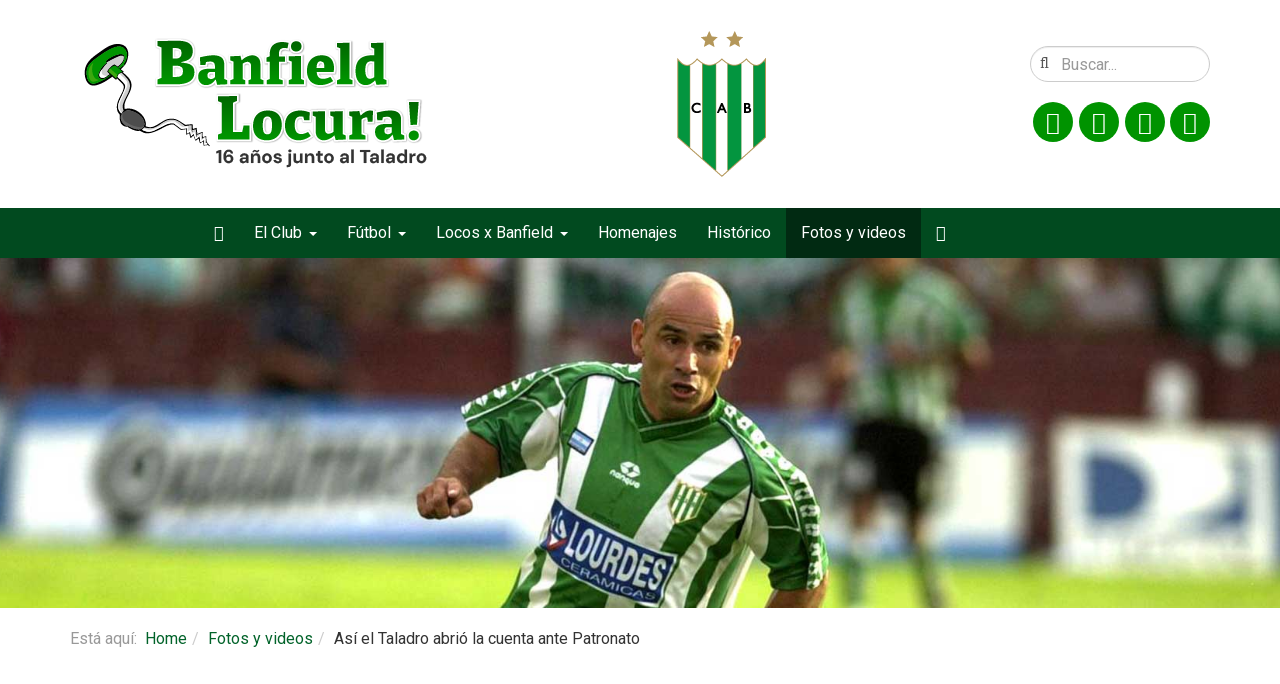

--- FILE ---
content_type: text/html; charset=utf-8
request_url: https://banfieldlocura.com.ar/fotos-y-videos/2958-asi-el-taladro-abrio-la-cuenta-ante-patronato
body_size: 7101
content:

<!DOCTYPE html>
<html lang="es-es" dir="ltr" class='com_content view-article itemid-536 j31 mm-hover'>

<head>
	<base href="https://banfieldlocura.com.ar/fotos-y-videos/2958-asi-el-taladro-abrio-la-cuenta-ante-patronato" />
	<meta http-equiv="content-type" content="text/html; charset=utf-8" />
	<meta name="keywords" content="Banfield Locura, Banfield, Club Atlético Banfield, Plantel Banfield, Estadísticas,  Taladro, CAB, Primera División, Fútbol Argentino, Florencio Sola, Alfredo Palacios. Julio Falcioni, Club Banfield, Noticias Fútbol Profesional, Historiales, Eduardo Spinosa, Disciplinas amateur, Garrafa Sanchéz, Lencho,  Inferiores Banfield, historiales Banfield, historia, homenajes, tagliafico, erviti, banfield campeón, mouriño, cuero, arboleda" />
	<meta name="author" content="Claudio Cesar Coppola" />
	<meta name="description" content="Sitio no oficial dedicado al Club A. Banfield. Noticias de Banfield y su gente, información del Taladro, entrevistas, fotos, estadísticas y el mejor diseño web. Responsable Claudio Cesar Coppola." />
	<meta name="generator" content="Joomla! - Open Source Content Management" />
	<title>Banfield Locura - Así el Taladro abrió la cuenta ante Patronato</title>
	<link href="/favicon.ico" rel="shortcut icon" type="image/vnd.microsoft.icon" />
	<link href="https://banfieldlocura.com.ar/component/search/?Itemid=536&amp;catid=38&amp;id=2958&amp;format=opensearch" rel="search" title="Buscá en Banfield Locura!" type="application/opensearchdescription+xml" />
	<link href="/templates/t3_bs3_blank/local/css/themes/taladro/bootstrap.css" rel="stylesheet" type="text/css" />
	<link href="/plugins/system/jce/css/content.css?6948e725981f1769a2e1613dde21106a" rel="stylesheet" type="text/css" />
	<link href="/templates/system/css/system.css" rel="stylesheet" type="text/css" />
	<link href="/templates/t3_bs3_blank/local/css/themes/taladro/template.css" rel="stylesheet" type="text/css" />
	<link href="/templates/t3_bs3_blank/local/css/themes/taladro/megamenu.css" rel="stylesheet" type="text/css" />
	<link href="/templates/t3_bs3_blank/local/css/themes/taladro/off-canvas.css" rel="stylesheet" type="text/css" />
	<link href="/templates/t3_bs3_blank/fonts/font-awesome/css/font-awesome.min.css" rel="stylesheet" type="text/css" />
	<script src="/t3-assets/js/js-96017-59008.js" type="text/javascript"></script>
	<script type="text/javascript">
jQuery(function($){ initTooltips(); $("body").on("subform-row-add", initTooltips); function initTooltips (event, container) { container = container || document;$(container).find(".hasTooltip").tooltip({"html": true,"container": "body"});} });
	</script>

	<!-- META FOR IOS & HANDHELD -->
	<meta name="viewport" content="width=device-width, initial-scale=1.0, maximum-scale=1.0, user-scalable=yes"/>
	
	<script type="text/javascript">
		//<![CDATA[
		if (navigator.userAgent.match(/IEMobile\/10\.0/)) {
			var msViewportStyle = document.createElement("style");
			msViewportStyle.appendChild(
				document.createTextNode("@-ms-viewport{width:auto!important}")
			);
			document.getElementsByTagName("head")[0].appendChild(msViewportStyle);
		}
		//]]>
	</script>
<meta name="HandheldFriendly" content="true"/>
<meta name="apple-mobile-web-app-capable" content="YES"/>
<!-- //META FOR IOS & HANDHELD -->


<link rel="preconnect" href="//fonts.gstatic.com" crossorigin /><link rel="preload" as="style" href="//fonts.googleapis.com/css2?family=Bitter:ital,wght@0,400;0,500;0,700;1,400;1,700&family=Roboto:ital,wght@0,300;0,400;0,700;1,400;1,700&display=swap" />
<link rel="stylesheet" href="//fonts.googleapis.com/css2?family=Bitter:ital,wght@0,400;0,500;0,700;1,400;1,700&family=Roboto:ital,wght@0,300;0,400;0,700;1,400;1,700&display=swap" media="print" onload="this.media='all'" />
<noscript>
    <link rel="stylesheet" href="//fonts.googleapis.com/css2?family=Bitter:ital,wght@0,400;0,500;0,700;1,400;1,700&family=Roboto:ital,wght@0,300;0,400;0,700;1,400;1,700&display=swap" />
</noscript>
<link rel="stylesheet" href="/templates/t3_bs3_blank/local/css/custom.css?1769702900">
<!-- Le HTML5 shim and media query for IE8 support -->
<!--[if lt IE 9]>
<script src="//cdnjs.cloudflare.com/ajax/libs/html5shiv/3.7.3/html5shiv.min.js"></script>
<script type="text/javascript" src="/plugins/system/t3/base-bs3/js/respond.min.js"></script>
<![endif]-->
<!-- You can add Google Analytics here or use T3 Injection feature -->
<link rel="apple-touch-icon" sizes="180x180" href="/apple-touch-icon.png">
<link rel="icon" type="image/png" sizes="32x32" href="/favicon-32x32.png">
<link rel="icon" type="image/png" sizes="16x16" href="/favicon-16x16.png">
<link rel="manifest" href="/site.webmanifest">
<link rel="mask-icon" href="/safari-pinned-tab.svg" color="#006200">
<meta name="msapplication-TileColor" content="#006200">
<meta name="theme-color" content="#006200">


  	<!-- Start TAGZ: -->
  	<meta name="twitter:card" content="summary_large_image"/>
	<meta name="twitter:description" content="Chávez abrió la cuenta ante una defensa cerrada luego de un remate de Salcedo."/>
	<meta name="twitter:site" content="@banfieldlocura"/>
	<meta name="twitter:title" content="Así el Taladro abrió la cuenta ante Patronato"/>
	<meta property="fb:app_id" content="124274544337322"/>
	<meta property="og:description" content="Chávez abrió la cuenta ante una defensa cerrada luego de un remate de Salcedo."/>
	<meta property="og:site_name" content="Banfield Locura!"/>
	<meta property="og:title" content="Así el Taladro abrió la cuenta ante Patronato"/>
	<meta property="og:type" content="article"/>
	<meta property="og:url" content="https://banfieldlocura.com.ar/fotos-y-videos/2958-asi-el-taladro-abrio-la-cuenta-ante-patronato"/>
  	<!-- End TAGZ -->
    </head>
  		

<body>

<div class="t3-wrapper"> 

  
<!-- HEADER -->
<header id="t3-header" class="container t3-header">
	<div class="header-grid">

		<!-- LOGO -->
		<div class="logo">
			<div class="logo-image">
				<a href="https://banfieldlocura.com.ar/" title="Banfield Locura">
											<img class="logo-img" src="/images/banfield-locura-2025.png" alt="Banfield Locura" />
															<span>Banfield Locura</span>
				</a>
				<small class="site-slogan"></small>
			</div>
		</div>
		<!-- //LOGO -->

		<div class="escudo">
		

<div class="custom"  >
	<img src="/images/escudo-club.atletico.banfield.png" alt="Club Atlético Banfield" /></div>

		</div>



					<div class="header-search">
									<!-- HEAD SEARCH -->
					<div class="head-search  hidden-xs">
						<div class="search">
	<form action="/fotos-y-videos" method="post" class="form-inline form-search">
		<label for="mod-search-searchword118" class="element-invisible">Buscar...</label> <input name="searchword" id="mod-search-searchword" aria-label="search" maxlength="200"  class="form-control search-query" type="search" placeholder="Buscar..." />		<input type="hidden" name="task" value="search" />
		<input type="hidden" name="option" value="com_search" />
		<input type="hidden" name="Itemid" value="536" />
	</form>
</div>

					</div>
					<!-- //HEAD SEARCH -->
				
									<!-- LANGUAGE SWITCHER -->
					<div class="languageswitcherload">
						<ul class="nav nav-pills social-nav">
<li class="social-item"><a href="https://www.facebook.com/banfield.locura" class="facebook-btn" title="Seguinos en Facebook" rel="noopener noreferrer" target="_blank"><span class="fab fa-facebook-f"></span> </a></li><li class="social-item"><a href="https://twitter.com/Banfieldlocura" class="twitter-btn" rel="noopener noreferrer" target="_blank"><span class="fab fa-twitter"></span> </a></li><li class="social-item"><a href="https://www.instagram.com/banfieldlocura/" class="instagram-btn" rel="noopener noreferrer" target="_blank"><span class="fab fa-instagram"></span> </a></li><li class="social-item"><a href="https://www.youtube.com/channel/UCX2O9A6VsIiJ2YekSQGDdRg" class="youtube-btn" rel="noopener noreferrer" target="_blank"><span class="fab fa-youtube"></span> </a></li></ul>

					</div>
					<!-- //LANGUAGE SWITCHER -->
							</div>
		
	</div>
</header>
<!-- //HEADER -->


  
<!-- MAIN NAVIGATION -->
<nav id="t3-mainnav" class="wrap navbar navbar-default t3-mainnav">
	<div class="container">

		<!-- Toggle -->
		<div class="navbar-header">
						
<button class="btn btn-primary off-canvas-toggle  hidden-lg hidden-md" type="button" data-pos="left" data-nav="#t3-off-canvas" data-effect="off-canvas-effect-2">
  <span class="bar-first"><span class="hidden">bar</span></span>
  <span class="bar-mid"><span class="hidden">bar</span></span>
  <span class="bar-last"><span class="hidden">bar</span></span>
</button>

<!-- OFF-CANVAS SIDEBAR -->
<div id="t3-off-canvas" class="t3-off-canvas ">

  <div class="t3-off-canvas-header">
    <h2 class="t3-off-canvas-header-title">Banfield Locura!</h2>
    <button type="button" class="close" data-dismiss="modal" aria-hidden="true">&times;</button>
  </div>

  <div class="t3-off-canvas-body">
    <div class="t3-module module_menu " id="Mod1"><div class="module-inner"><div class="module-ct"><ul class="nav nav-pills nav-stacked menu">
<li class="item-101 default"><a href="/" class="">Home</a></li><li class="item-458 deeper dropdown parent"><a href="/el-club" class=" dropdown-toggle" data-toggle="dropdown">El Club<em class="caret"></em></a><ul class="dropdown-menu"><li class="item-482"><a href="/el-club/noticias" class="">Noticias</a></li><li class="item-468"><a href="/el-club/agrupaciones" class="">Agrupaciones</a></li><li class="item-479"><a href="/el-club/disciplinas" class="">Disciplinas</a></li></ul></li><li class="item-478 deeper dropdown parent"><a href="/futbol" class=" dropdown-toggle" data-toggle="dropdown">Fútbol<em class="caret"></em></a><ul class="dropdown-menu"><li class="item-455"><a href="/futbol/noticias-futbol-profesional" class="">Noticias</a></li><li class="item-453"><a href="/futbol/partidos-futbol-profesional" class="">Partidos</a></li><li class="item-452"><a href="/futbol/inferiores" class="">Inferiores</a></li><li class="item-576"><a href="/futbol/femenino" class="">Femenino</a></li></ul></li><li class="item-481 deeper dropdown parent"><a href="/locos-x-banfield" class=" dropdown-toggle" data-toggle="dropdown">Locos x Banfield<em class="caret"></em></a><ul class="dropdown-menu"><li class="item-456"><a href="/locos-x-banfield/entrevistas" class="">Entrevistas</a></li><li class="item-460"><a href="/locos-x-banfield/editorial-noticia" class="">Editorial</a></li><li class="item-462"><a href="/locos-x-banfield/sociales" class="">Sociales</a></li></ul></li><li class="item-511"><a href="/homenajes" class="">Homenajes</a></li><li class="item-535"><a href="/historico" class="">Histórico</a></li><li class="item-536 current active"><a href="/fotos-y-videos" class="">Fotos y videos</a></li><li class="item-389"><a href="/contacto" class="">Contacto</a></li></ul>
</div></div></div><div class="t3-module module " id="Mod121"><div class="module-inner"><div class="module-ct"><ul class="nav nav-pills social-nav">
<li class="social-item"><a href="https://www.facebook.com/banfield.locura" class="facebook-btn" title="Seguinos en Facebook" rel="noopener noreferrer" target="_blank"><span class="fab fa-facebook-f"></span> </a></li><li class="social-item"><a href="https://twitter.com/Banfieldlocura" class="twitter-btn" rel="noopener noreferrer" target="_blank"><span class="fab fa-twitter"></span> </a></li><li class="social-item"><a href="https://www.instagram.com/banfieldlocura/" class="instagram-btn" rel="noopener noreferrer" target="_blank"><span class="fab fa-instagram"></span> </a></li><li class="social-item"><a href="https://www.youtube.com/channel/UCX2O9A6VsIiJ2YekSQGDdRg" class="youtube-btn" rel="noopener noreferrer" target="_blank"><span class="fab fa-youtube"></span> </a></li></ul>
</div></div></div>
  </div>

</div>
<!-- //OFF-CANVAS SIDEBAR -->

						<a href="https://banfieldlocura.com.ar/" title="Banfield Locura">	<img class="logo-img-sm logo-bar" src="/images/banfield-locura_small.png" alt="Banfield Locura" /></a>
			
		
								<!-- Buscador Móvil -->

					<button class="btn btn-primary expand-search" type="button">
			<!--		<button class="btn btn-primary expand-search" type="button" data-toggle="collapse" data-target="#buscador" aria-expanded="false" aria-controls="collapseExample" id="expand-search">-->
  <i class="fas fa-search"></i>
</button>
<div class="buscador" id="buscador">
<div class="head-search  hidden-lg hidden-sm hidden-md">
						<div class="search">
	<form action="/fotos-y-videos" method="post" class="form-inline form-search">
		<label for="mod-search-searchword118" class="element-invisible">Buscar...</label> <input name="searchword" id="mod-search-searchword" aria-label="search" maxlength="200"  class="form-control search-query" type="search" placeholder="Buscar..." />		<input type="hidden" name="task" value="search" />
		<input type="hidden" name="option" value="com_search" />
		<input type="hidden" name="Itemid" value="536" />
	</form>
</div>

</div>
</div>



					
					<!-- Buscador móvil -->
						</div>

		
		<div class="t3-navbar navbar-collapse collapse">
			<div  class="t3-megamenu"  data-responsive="true">
<ul itemscope itemtype="http://www.schema.org/SiteNavigationElement" class="nav navbar-nav level0">
<li itemprop='name' class="home-icon" data-id="101" data-level="1" data-class="home-icon" data-xicon="fal fa-home-heart">
<a itemprop='url' class="hasTooltip"  href="/"   data-target="#"><span class="fal fa-home-heart"></span><span class="link-txt">Home</span></a>

</li>
<li itemprop='name' class="dropdown mega" data-id="458" data-level="1">
<a itemprop='url' class=" dropdown-togglehasTooltip"  href="/el-club"   data-target="#" data-toggle="dropdown"><span class="link-txt">El Club</span><em class="caret"></em></a>

<div class="nav-child dropdown-menu mega-dropdown-menu"  ><div class="mega-dropdown-inner">
<div class="row">
<div class="col-xs-12 mega-col-nav" data-width="12"><div class="mega-inner">
<ul itemscope itemtype="http://www.schema.org/SiteNavigationElement" class="mega-nav level1">
<li itemprop='name'  data-id="482" data-level="2">
<a itemprop='url' class="hasTooltip"  href="/el-club/noticias"   data-target="#"><span class="link-txt">Noticias</span></a>

</li>
<li itemprop='name'  data-id="468" data-level="2">
<a itemprop='url' class="hasTooltip"  href="/el-club/agrupaciones"   data-target="#"><span class="link-txt">Agrupaciones</span></a>

</li>
<li itemprop='name'  data-id="479" data-level="2">
<a itemprop='url' class="hasTooltip"  href="/el-club/disciplinas"   data-target="#"><span class="link-txt">Disciplinas</span></a>

</li>
</ul>
</div></div>
</div>
</div></div>
</li>
<li itemprop='name' class="dropdown mega" data-id="478" data-level="1">
<a itemprop='url' class=" dropdown-togglehasTooltip"  href="/futbol"   data-target="#" data-toggle="dropdown"><span class="link-txt">Fútbol</span><em class="caret"></em></a>

<div class="nav-child dropdown-menu mega-dropdown-menu"  ><div class="mega-dropdown-inner">
<div class="row">
<div class="col-xs-12 mega-col-nav" data-width="12"><div class="mega-inner">
<ul itemscope itemtype="http://www.schema.org/SiteNavigationElement" class="mega-nav level1">
<li itemprop='name'  data-id="455" data-level="2">
<a itemprop='url' class="hasTooltip"  href="/futbol/noticias-futbol-profesional"   data-target="#"><span class="link-txt">Noticias</span></a>

</li>
<li itemprop='name'  data-id="453" data-level="2">
<a itemprop='url' class="hasTooltip"  href="/futbol/partidos-futbol-profesional"   data-target="#"><span class="link-txt">Partidos</span></a>

</li>
<li itemprop='name'  data-id="452" data-level="2">
<a itemprop='url' class="hasTooltip"  href="/futbol/inferiores"   data-target="#"><span class="link-txt">Inferiores</span></a>

</li>
<li itemprop='name'  data-id="576" data-level="2">
<a itemprop='url' class="hasTooltip"  href="/futbol/femenino"   data-target="#"><span class="link-txt">Femenino</span></a>

</li>
</ul>
</div></div>
</div>
</div></div>
</li>
<li itemprop='name' class="dropdown mega" data-id="481" data-level="1">
<a itemprop='url' class=" dropdown-togglehasTooltip"  href="/locos-x-banfield"   data-target="#" data-toggle="dropdown"><span class="link-txt">Locos x Banfield</span><em class="caret"></em></a>

<div class="nav-child dropdown-menu mega-dropdown-menu"  ><div class="mega-dropdown-inner">
<div class="row">
<div class="col-xs-12 mega-col-nav" data-width="12"><div class="mega-inner">
<ul itemscope itemtype="http://www.schema.org/SiteNavigationElement" class="mega-nav level1">
<li itemprop='name'  data-id="456" data-level="2">
<a itemprop='url' class="hasTooltip"  href="/locos-x-banfield/entrevistas"   data-target="#"><span class="link-txt">Entrevistas</span></a>

</li>
<li itemprop='name'  data-id="460" data-level="2">
<a itemprop='url' class="hasTooltip"  href="/locos-x-banfield/editorial-noticia"   data-target="#"><span class="link-txt">Editorial</span></a>

</li>
<li itemprop='name'  data-id="462" data-level="2">
<a itemprop='url' class="hasTooltip"  href="/locos-x-banfield/sociales"   data-target="#"><span class="link-txt">Sociales</span></a>

</li>
</ul>
</div></div>
</div>
</div></div>
</li>
<li itemprop='name'  data-id="511" data-level="1">
<a itemprop='url' class="hasTooltip"  href="/homenajes"   data-target="#"><span class="link-txt">Homenajes</span></a>

</li>
<li itemprop='name'  data-id="535" data-level="1">
<a itemprop='url' class="hasTooltip"  href="/historico"   data-target="#"><span class="link-txt">Histórico</span></a>

</li>
<li itemprop='name' class="current active" data-id="536" data-level="1">
<a itemprop='url' class="hasTooltip"  href="/fotos-y-videos"   data-target="#"><span class="link-txt">Fotos y videos</span></a>

</li>
<li itemprop='name' class="contacto-icon" data-id="389" data-level="1" data-class="contacto-icon" data-xicon="fal fa-envelope">
<a itemprop='url' class="hasTooltip"  href="/contacto"   data-target="#"><span class="fal fa-envelope"></span><span class="link-txt">Contacto</span></a>

</li>
</ul>
</div>

		</div>

	</div>
</nav>
<!-- //MAIN NAVIGATION -->

  


  
	<!-- SLIDER HOME -->
	<div class="slider">
		
			

<div class="custom"  style="background-image: url(/images/masthead-futbol-garrafa.jpg)" >
	</div>

		
    </div>
	<!-- //SLIDER HOME -->

 
  
	<!-- SPOTLIGHT 1 -->
	<div class="container t3-sl t3-sl-1">
			<!-- SPOTLIGHT -->
	<div class="t3-spotlight t3-spotlight-1  row">
					<div class=" col-lg-12 col-md-12 col-sm-12 col-xs-12">
								<div class="t3-module module " id="Mod17"><div class="module-inner"><div class="module-ct">
<ol class="breadcrumb ">
	<li class="active">Está aquí: &#160;</li><li><a href="/" class="pathway">Home</a><span class="divider"><img src="/templates/t3_bs3_blank/images/system/arrow.png" alt="" /></span></li><li><a href="/fotos-y-videos" class="pathway">Fotos y videos</a><span class="divider"><img src="/templates/t3_bs3_blank/images/system/arrow.png" alt="" /></span></li><li><span>Así el Taladro abrió la cuenta ante Patronato</span></li></ol>
</div></div></div>
							</div>
			</div>
<!-- SPOTLIGHT -->
	</div>
	<!-- //SPOTLIGHT 1 -->


  

<div id="t3-mainbody" class="t3-mainbody">
<div class="container">	
<div class="row">

		<!-- MAIN CONTENT -->
		<div id="t3-content" class="t3-content col-xs-12">
						
<!-- Page header -->
<!-- // Page header -->

<div class="item-page" itemscope itemtype="https://schema.org/Article">
	
	<!-- Article -->
	<article itemscope itemtype="http://schema.org/Article">
	  <meta itemscope itemprop="mainEntityOfPage"  itemType="https://schema.org/WebPage" itemid="https://google.com/article"/>
		<meta itemprop="inLanguage" content="es-ES" />

					
<header class="article-header clearfix">
	<h1 class="article-title" itemprop="headline">
					Así el Taladro abrió la cuenta ante Patronato			<meta itemprop="url" content="https://banfieldlocura.com.ar/fotos-y-videos/2958-asi-el-taladro-abrio-la-cuenta-ante-patronato" />
			</h1>

			</header>
				
		<section class="article-content-intro clearfix" itemprop="articleBody">
				<p><iframe src="//www.youtube.com/embed/bu2bqlMC1nc?list=PLFzfx9Sx4qOlBk9NgXUC556A5uEP5wLZV" width="560" height="315" frameborder="0" allowfullscreen="allowfullscreen"></iframe></p>
<div>Chávez abrió la cuenta ante una defensa cerrada luego de un remate de Salcedo.</div>				
		</section>
				
		
  	<!-- Aside -->
				<aside class="article-aside">
			
							<dl class="article-info  muted">

		
			<dt class="article-info-term">
													Detalles							</dt>

			
										<dd class="parent-category-name" title="Categoría de nivel principal o raíz: ">
				<i class="fal fa-tag"></i>
									<a href="/locos-x-banfield" ><span itemprop="genre">Locos por Banfield</span></a>							</dd>			
										<dd class="category-name" title="Categoría: ">
				<i class="fal fa-tags"></i>
									<a href="/fotos-y-videos" ><span itemprop="genre">Fotos y Videos</span></a>							</dd>			
										<dd class="published hasTooltip" title="Publicado: ">
				<i class="fal fa-calendar-alt"></i>
				<time datetime="2013-09-28T22:43:50+00:00" itemprop="datePublished">
					28 Septiembre 2013          <meta  itemprop="datePublished" content="2013-09-28T22:43:50+00:00" />
          <meta  itemprop="dateModified" content="2013-09-28T22:43:50+00:00" />
				</time>
			</dd>
					
					
			
						</dl>
			
	<div class="social-share-icon-div">
		<ul class="social-share-icon">
			<li>
				<a class="facebook hasTooltip btn-facebook" onClick="window.open('http://www.facebook.com/sharer.php?u=https://banfieldlocura.com.ar/fotos-y-videos/2958-asi-el-taladro-abrio-la-cuenta-ante-patronato','Facebook','width=600,height=300,left='+(screen.availWidth/2-300)+',top='+(screen.availHeight/2-150)+''); return false;" href="http://www.facebook.com/sharer.php?u=https://banfieldlocura.com.ar/fotos-y-videos/2958-asi-el-taladro-abrio-la-cuenta-ante-patronato" title="Compartir en Facebook" data-toggle="tooltip" data-placement="top">
					<span class="fab fa-facebook-f"></span>
				</a>
			</li>
			<li>
				<a class="twitter btn-twitter hasTooltip" title="Compartir en Twitter" onClick="window.open('http://twitter.com/share?url=https://banfieldlocura.com.ar/fotos-y-videos/2958-asi-el-taladro-abrio-la-cuenta-ante-patronato&amp;text=Así%20el%20Taladro%20abrió%20la%20cuenta%20ante%20Patronato','Twitter share','width=600,height=300,left='+(screen.availWidth/2-300)+',top='+(screen.availHeight/2-150)+''); return false;" href="http://twitter.com/share?url=https://banfieldlocura.com.ar/fotos-y-videos/2958-asi-el-taladro-abrio-la-cuenta-ante-patronato&amp;text=Así%20el%20Taladro%20abrió%20la%20cuenta%20ante%20Patronato">
					<span class="fab fa-twitter"></span>
				</a>
			</li>
			<li>	<a class="whatsapp hasTooltip btn-instagram" title="Enviar por Whatsapp" onclick="window.open('https://api.whatsapp.com/send?text=https://banfieldlocura.com.ar/fotos-y-videos/2958-asi-el-taladro-abrio-la-cuenta-ante-patronato','Whatsapp','width=585,height=666,left='+(screen.availWidth/2-292)+',top='+(screen.availHeight/2-333)+''); return false;" href="https://api.whatsapp.com/send?text=https://banfieldlocura.com.ar/fotos-y-videos/2958-asi-el-taladro-abrio-la-cuenta-ante-patronato">
<span class="fab fa-whatsapp"></span>
</a></li>

			</ul>
		</div>



		</aside>
				<!-- // Aside -->


		
		<!-- Item tags -->
						<div class="tags">
																	<span class="tag-21 tag-list0" itemprop="keywords">
					<a href="/etiquetas/campeon-2014" class="label label-default">
						Campeón 2014					</a>
				</span>
						</div>
				<!-- // Item tags -->

				
							
					
			
			<section class="article-content clearfix" itemprop="articleBody">
			 
						</section>

			<!-- Footer -->
						<!-- // Footer -->

			<hr class="divider-vertical" /><ul class="pager pagenav">
	<li class="previous">
		<a class="hasTooltip" title="Y así lo liquido!" aria-label="Artículo anterior: Y así lo liquido!" href="/fotos-y-videos/2959-y-asi-lo-liquido" rel="prev">
			<span class="icon-chevron-left" aria-hidden="true"></span> <span aria-hidden="true">Anterior</span>		</a>
	</li>
	<li class="next">
		<a class="hasTooltip" title="Taladrazo en Córdoba" aria-label="Artículo siguiente: Taladrazo en Córdoba" href="/fotos-y-videos/2950-taladrazo-en-cordoba" rel="next">
			<span aria-hidden="true">Siguiente</span> <span class="icon-chevron-right" aria-hidden="true"></span>		</a>
	</li>
</ul>
			
			
						
	</article>
	<!-- //Article -->

	
		</div>

		</div>
		<!-- //MAIN CONTENT -->

	</div>
			</div>

			
	<div class="container">
<div class="banners-abajo">
<!-- GARRAFA -->
		
			

<div class="custom"  >
	<p><a title="El Garrafa, una película de Fulbo" href="https://vimeo.com/49131257" target="_blank" rel="noopener noreferrer"><img class="img-responsive" src="/images/banner-el-garrafa-banfield.jpg" alt="pelicula documental sobre garrafa sanchez" /></a></p></div>
	
<!-- Hacete Socio -->
			

<div class="custom"  >
	<p><a title="Asociate al Club Atlético Banfield" href="https://clubabanfield.org/asociate/" target="_blank" rel="noopener noreferrer"><img class="img-responsive" src="/images/asociate-al-club-banfield.jpg" alt="asociate al club atletico banfield" /></a></p></div>


<div class="custom"  >
	<p><a title="Banfield esports" href="https://banfieldesports.com.ar/" target="_blank" rel="noopener noreferrer"><img class="img-responsive" src="/images/banfield_esports.jpg" alt="banfield esports oficial" /></a></p></div>


<div class="custom"  >
	<p><a title="Banfield esports" href="https://igpmanager.com/app/d=profile&amp;team=2479119&amp;tab=overview" target="_blank" rel="noopener noreferrer"><img class="img-responsive" src="/images/igpmanager-banfield-locura.jpg" alt="banfield locura compite en igp manager" /></a></p></div>


<div class="custom"  >
	<p><a title="Banfield  Web oficial" href="https://clubabanfield.org/inicio/"><img class="img-responsive" src="/images/web-oficial-cub-banfield.jpg" alt="página oficial del club atletico banfield " /></a></p></div>
	

<!-- Juega  Taladro!-->	
	
			

<div class="custom"  >
	<p><a title="Banfield Game" href="https://play.google.com/store/apps/details?id=com.banfieldps.raisinggames&amp;hl=es_AR&amp;gl=US&amp;pli=1" target="_blank" rel="noopener noreferrer"><img src="/images/banfield-game.jpg" alt="" /></a></p></div>
	

</div>
</div>
</div> 



  
  


  
<!-- FOOTER -->
<footer id="t3-footer" class="wrap t3-footer">

<section class="t3-footer-nav">
		<div class="container">
			<div class="row">
				<div class="col-md-12">
              
					
        
				</div>
				
			</div>
		</div>
        </section>

<section class="footer-info">
<div class="container">
			<div class="row">


<div class="col-md-4">

<div class="custom"  >
	<p><img class="image-pie" src="/images/banfield-locura-2025.png" alt="Banfield Locura!" width="290" height="120" /></p></div>
</div>
<div class="col-md-4">

<div class="custom"  >
	
<p><i class="fal fa-envelope"></i><a ahref="mailto:info@banfieldlocura.com.ar">info@banfieldlocura.com.ar</a></p>
</div>
<ul class="nav nav-pills social-nav">
<li class="social-item"><a href="https://www.facebook.com/banfield.locura" class="facebook-btn" title="Seguinos en Facebook" rel="noopener noreferrer" target="_blank"><span class="fab fa-facebook-f"></span> </a></li><li class="social-item"><a href="https://twitter.com/Banfieldlocura" class="twitter-btn" rel="noopener noreferrer" target="_blank"><span class="fab fa-twitter"></span> </a></li><li class="social-item"><a href="https://www.instagram.com/banfieldlocura/" class="instagram-btn" rel="noopener noreferrer" target="_blank"><span class="fab fa-instagram"></span> </a></li><li class="social-item"><a href="https://www.youtube.com/channel/UCX2O9A6VsIiJ2YekSQGDdRg" class="youtube-btn" rel="noopener noreferrer" target="_blank"><span class="fab fa-youtube"></span> </a></li></ul>
</div>
<div class="col-md-4"></div>


</div>
				
				</div>

</section>

	<section class="t3-copyright">
		<div class="container">
			<div class="row">
				<div class="col-md-12 copyright ">
                &copy; Banfield Locura! 2021
					
        
				</div>
				
			</div>
		</div>
        </section>
<section class="attribute">
        <div class="container">
			<div class="row">
				<div class="col-md-12">
              Hecho con  ♥  y pasión por <a href="https://intergraphix.com.ar" target="_blank" ><img src="/../../images/intergraphix_sticker.png" alt="Intergraphix Argentina"/></a>
					        
				</div>
				
			</div>
		</div>
	</section>

</footer>
<!-- //FOOTER -->

</div>
<script data-ad-client="ca-pub-4799195164062639" async src="https://pagead2.googlesyndication.com/pagead/js/adsbygoogle.js"></script>

<!-- Global site tag (gtag.js) - Google Analytics -->
<script async src="https://www.googletagmanager.com/gtag/js?id=UA-4418149-4"></script>
<script>
  window.dataLayer = window.dataLayer || [];
  function gtag(){dataLayer.push(arguments);}
  gtag('js', new Date());

  gtag('config', 'UA-4418149-4');
</script>

</body>

</html>

--- FILE ---
content_type: text/html; charset=utf-8
request_url: https://www.google.com/recaptcha/api2/aframe
body_size: 262
content:
<!DOCTYPE HTML><html><head><meta http-equiv="content-type" content="text/html; charset=UTF-8"></head><body><script nonce="bwOyzcNlVXd4i2yrpocVaA">/** Anti-fraud and anti-abuse applications only. See google.com/recaptcha */ try{var clients={'sodar':'https://pagead2.googlesyndication.com/pagead/sodar?'};window.addEventListener("message",function(a){try{if(a.source===window.parent){var b=JSON.parse(a.data);var c=clients[b['id']];if(c){var d=document.createElement('img');d.src=c+b['params']+'&rc='+(localStorage.getItem("rc::a")?sessionStorage.getItem("rc::b"):"");window.document.body.appendChild(d);sessionStorage.setItem("rc::e",parseInt(sessionStorage.getItem("rc::e")||0)+1);localStorage.setItem("rc::h",'1769702902961');}}}catch(b){}});window.parent.postMessage("_grecaptcha_ready", "*");}catch(b){}</script></body></html>

--- FILE ---
content_type: text/css
request_url: https://banfieldlocura.com.ar/templates/t3_bs3_blank/local/css/social.css
body_size: 666
content:
.social-nav {
    display: inline-flex;
    align-items: center;
    justify-content: center;
    /* float: right; */
    list-style-type: none;
    padding: 0;
    /* width: 180px; */
    text-align: center;
    margin: 0.5rem 0;
}

@media(min-width:768px){
    .social-nav{margin: 2rem 0;float: right;}
}

.social-item:not(:last-child) {
    margin: 0 3px;
    
}
.social-item a{
    background: #009300;
    color: #fff;
    border-radius: 50% !important;
    display: flex !important;
    align-items: center;
    justify-content: center;
    padding: 0;
    width: 40px;
    height: 40px;
    /* text-align: center; */
    transition: all 0.5s linear;
}

.social-item .fab, .social-item .fa{
    font-size: 2.3rem;
    transition: all 0.3s ease-in;
    transform: scale(1);
    margin: 0;
}


.social-item {
    float: none !important;
    display: inline-block !important;
}

.social-item a.facebook-btn:hover, .social-item a.facebook-btn:focus {  background: #3b5998; }

.social-item a.twitter-btn:hover, .social-item a.twitter-btn:focus {    background: #009ced;}

.social-item a.instagram-btn:hover, .social-item a.twitter-btn:focus {     background: radial-gradient(circle at 30% 107%,#fdf497 0%,#fdf497 5%,#fd5949 45%,#d6249f 60%,#285AEB 90%) !important;}

.social-item a.youtube-btn:hover, .social-item a.twitter-btn:focus {     background: #ff0000; }

.social-item a:hover .fab, .social-item a:focus .fab{transform: scale(1.3);transition: all 0.2s cubic-bezier(0.4, 0, 1, 1);text-shadow: 0 0 2px rgb(0 0 0 / 0.3);}

/* compartir*/ 


.social-share-icon {
    display: block;
}

.social-share-icon {
    display: inline-flex;
    list-style: none;
    padding: 0;
    margin: 0;
}

.social-share-icon li {
    display: inline-block;
    margin: 0 5px;
}

.social-share-icon li a {
    width: 40px;
    height: 40px;
    display: flex;
    align-items: center;
    justify-content: center;
    color: #fff;
    background: grey;
    font-size: 2rem;
    text-decoration: n;
}
.btn-facebook{}
.social-share-icon .btn-twitter{
    background: #009ced;
}
.btn-instagram{}

.social-share-icon .btn-instagram {
    background: #25d366;
}

--- FILE ---
content_type: text/css
request_url: https://banfieldlocura.com.ar/templates/t3_bs3_blank/local/css/640.css
body_size: 125
content:

@media(min-width:640px) {

    img.ArtImg,
    .artimg {
        float: left;
        margin: 0 30px 30px 0;
        max-width: 100%;
        height: auto;
    }

    
.leading.l0 article {
    position: relative;
    /* grid-template-columns: 60% 1fr; */
    /* grid-gap: 2rem; */
    /* padding-bottom: 30px; */
    display: flex;
}

.leading.l1,
.leading.l2 {
    margin: 0;
}
}

--- FILE ---
content_type: application/javascript
request_url: https://banfieldlocura.com.ar/t3-assets/js/js-96017-59008.js
body_size: 68819
content:


/*===============================
/media/jui/js/jquery.min.js
================================================================================*/;
/*! jQuery v1.12.4-joomla | (c) jQuery Foundation | jquery.org/license */
!function(e,t){"object"==typeof module&&"object"==typeof module.exports?module.exports=e.document?t(e,!0):function(e){if(!e.document)throw new Error("jQuery requires a window with a document");return t(e)}:t(e)}("undefined"!=typeof window?window:this,function(e,t){var n=[],r=e.document,i=n.slice,o=n.concat,a=n.push,s=n.indexOf,u={},l=u.toString,c=u.hasOwnProperty,f={},d=function(e,t){return new d.fn.init(e,t)},p=/^[\s\uFEFF\xA0]+|[\s\uFEFF\xA0]+$/g,h=/^-ms-/,g=/-([\da-z])/gi,m=function(e,t){return t.toUpperCase()};function v(e){var t=!!e&&"length"in e&&e.length,n=d.type(e);return"function"!==n&&!d.isWindow(e)&&("array"===n||0===t||"number"==typeof t&&t>0&&t-1 in e)}d.fn=d.prototype={jquery:"1.12.4",constructor:d,selector:"",length:0,toArray:function(){return i.call(this)},get:function(e){return null!=e?e<0?this[e+this.length]:this[e]:i.call(this)},pushStack:function(e){var t=d.merge(this.constructor(),e);return t.prevObject=this,t.context=this.context,t},each:function(e){return d.each(this,e)},map:function(e){return this.pushStack(d.map(this,function(t,n){return e.call(t,n,t)}))},slice:function(){return this.pushStack(i.apply(this,arguments))},first:function(){return this.eq(0)},last:function(){return this.eq(-1)},eq:function(e){var t=this.length,n=+e+(e<0?t:0);return this.pushStack(n>=0&&n<t?[this[n]]:[])},end:function(){return this.prevObject||this.constructor()},push:a,sort:n.sort,splice:n.splice},d.extend=d.fn.extend=function(){var e,t,n,r,i,o,a=arguments[0]||{},s=1,u=arguments.length,l=!1;for("boolean"==typeof a&&(l=a,a=arguments[s]||{},s++),"object"==typeof a||d.isFunction(a)||(a={}),s===u&&(a=this,s--);s<u;s++)if(null!=(i=arguments[s]))for(r in i)e=a[r],n=i[r],"__proto__"!==r&&a!==n&&(l&&n&&(d.isPlainObject(n)||(t=d.isArray(n)))?(t?(t=!1,o=e&&d.isArray(e)?e:[]):o=e&&d.isPlainObject(e)?e:{},a[r]=d.extend(l,o,n)):void 0!==n&&(a[r]=n));return a},d.extend({expando:"jQuery"+("1.12.4"+Math.random()).replace(/\D/g,""),isReady:!0,error:function(e){throw new Error(e)},noop:function(){},isFunction:function(e){return"function"===d.type(e)},isArray:Array.isArray||function(e){return"array"===d.type(e)},isWindow:function(e){return null!=e&&e==e.window},isNumeric:function(e){var t=e&&e.toString();return!d.isArray(e)&&t-parseFloat(t)+1>=0},isEmptyObject:function(e){var t;for(t in e)return!1;return!0},isPlainObject:function(e){var t;if(!e||"object"!==d.type(e)||e.nodeType||d.isWindow(e))return!1;try{if(e.constructor&&!c.call(e,"constructor")&&!c.call(e.constructor.prototype,"isPrototypeOf"))return!1}catch(e){return!1}if(!f.ownFirst)for(t in e)return c.call(e,t);for(t in e);return void 0===t||c.call(e,t)},type:function(e){return null==e?e+"":"object"==typeof e||"function"==typeof e?u[l.call(e)]||"object":typeof e},globalEval:function(t){t&&d.trim(t)&&(e.execScript||function(t){e.eval.call(e,t)})(t)},camelCase:function(e){return e.replace(h,"ms-").replace(g,m)},nodeName:function(e,t){return e.nodeName&&e.nodeName.toLowerCase()===t.toLowerCase()},each:function(e,t){var n,r=0;if(v(e))for(n=e.length;r<n&&!1!==t.call(e[r],r,e[r]);r++);else for(r in e)if(!1===t.call(e[r],r,e[r]))break;return e},trim:function(e){return null==e?"":(e+"").replace(p,"")},makeArray:function(e,t){var n=t||[];return null!=e&&(v(Object(e))?d.merge(n,"string"==typeof e?[e]:e):a.call(n,e)),n},inArray:function(e,t,n){var r;if(t){if(s)return s.call(t,e,n);for(r=t.length,n=n?n<0?Math.max(0,r+n):n:0;n<r;n++)if(n in t&&t[n]===e)return n}return-1},merge:function(e,t){for(var n=+t.length,r=0,i=e.length;r<n;)e[i++]=t[r++];if(n!=n)for(;void 0!==t[r];)e[i++]=t[r++];return e.length=i,e},grep:function(e,t,n){for(var r=[],i=0,o=e.length,a=!n;i<o;i++)!t(e[i],i)!==a&&r.push(e[i]);return r},map:function(e,t,n){var r,i,a=0,s=[];if(v(e))for(r=e.length;a<r;a++)null!=(i=t(e[a],a,n))&&s.push(i);else for(a in e)null!=(i=t(e[a],a,n))&&s.push(i);return o.apply([],s)},guid:1,proxy:function(e,t){var n,r,o;if("string"==typeof t&&(o=e[t],t=e,e=o),d.isFunction(e))return n=i.call(arguments,2),(r=function(){return e.apply(t||this,n.concat(i.call(arguments)))}).guid=e.guid=e.guid||d.guid++,r},now:function(){return+new Date},support:f}),"function"==typeof Symbol&&(d.fn[Symbol.iterator]=n[Symbol.iterator]),d.each("Boolean Number String Function Array Date RegExp Object Error Symbol".split(" "),function(e,t){u["[object "+t+"]"]=t.toLowerCase()});var y=function(e){var t,n,r,i,o,a,s,u,l,c,f,d,p,h,g,m,v,y,x,b="sizzle"+1*new Date,w=e.document,T=0,C=0,E=oe(),N=oe(),k=oe(),S=function(e,t){return e===t&&(f=!0),0},A=1<<31,D={}.hasOwnProperty,j=[],L=j.pop,H=j.push,q=j.push,_=j.slice,M=function(e,t){for(var n=0,r=e.length;n<r;n++)if(e[n]===t)return n;return-1},F="checked|selected|async|autofocus|autoplay|controls|defer|disabled|hidden|ismap|loop|multiple|open|readonly|required|scoped",O="[\\x20\\t\\r\\n\\f]",R="(?:\\\\.|[\\w-]|[^\\x00-\\xa0])+",P="\\["+O+"*("+R+")(?:"+O+"*([*^$|!~]?=)"+O+"*(?:'((?:\\\\.|[^\\\\'])*)'|\"((?:\\\\.|[^\\\\\"])*)\"|("+R+"))|)"+O+"*\\]",B=":("+R+")(?:\\((('((?:\\\\.|[^\\\\'])*)'|\"((?:\\\\.|[^\\\\\"])*)\")|((?:\\\\.|[^\\\\()[\\]]|"+P+")*)|.*)\\)|)",W=new RegExp(O+"+","g"),I=new RegExp("^"+O+"+|((?:^|[^\\\\])(?:\\\\.)*)"+O+"+$","g"),$=new RegExp("^"+O+"*,"+O+"*"),z=new RegExp("^"+O+"*([>+~]|"+O+")"+O+"*"),X=new RegExp("="+O+"*([^\\]'\"]*?)"+O+"*\\]","g"),U=new RegExp(B),V=new RegExp("^"+R+"$"),Y={ID:new RegExp("^#("+R+")"),CLASS:new RegExp("^\\.("+R+")"),TAG:new RegExp("^("+R+"|[*])"),ATTR:new RegExp("^"+P),PSEUDO:new RegExp("^"+B),CHILD:new RegExp("^:(only|first|last|nth|nth-last)-(child|of-type)(?:\\("+O+"*(even|odd|(([+-]|)(\\d*)n|)"+O+"*(?:([+-]|)"+O+"*(\\d+)|))"+O+"*\\)|)","i"),bool:new RegExp("^(?:"+F+")$","i"),needsContext:new RegExp("^"+O+"*[>+~]|:(even|odd|eq|gt|lt|nth|first|last)(?:\\("+O+"*((?:-\\d)?\\d*)"+O+"*\\)|)(?=[^-]|$)","i")},J=/^(?:input|select|textarea|button)$/i,G=/^h\d$/i,Q=/^[^{]+\{\s*\[native \w/,K=/^(?:#([\w-]+)|(\w+)|\.([\w-]+))$/,Z=/[+~]/,ee=/'|\\/g,te=new RegExp("\\\\([\\da-f]{1,6}"+O+"?|("+O+")|.)","ig"),ne=function(e,t,n){var r="0x"+t-65536;return r!=r||n?t:r<0?String.fromCharCode(r+65536):String.fromCharCode(r>>10|55296,1023&r|56320)},re=function(){d()};try{q.apply(j=_.call(w.childNodes),w.childNodes),j[w.childNodes.length].nodeType}catch(e){q={apply:j.length?function(e,t){H.apply(e,_.call(t))}:function(e,t){for(var n=e.length,r=0;e[n++]=t[r++];);e.length=n-1}}}function ie(e,t,r,i){var o,s,l,c,f,h,v,y,T=t&&t.ownerDocument,C=t?t.nodeType:9;if(r=r||[],"string"!=typeof e||!e||1!==C&&9!==C&&11!==C)return r;if(!i&&((t?t.ownerDocument||t:w)!==p&&d(t),t=t||p,g)){if(11!==C&&(h=K.exec(e)))if(o=h[1]){if(9===C){if(!(l=t.getElementById(o)))return r;if(l.id===o)return r.push(l),r}else if(T&&(l=T.getElementById(o))&&x(t,l)&&l.id===o)return r.push(l),r}else{if(h[2])return q.apply(r,t.getElementsByTagName(e)),r;if((o=h[3])&&n.getElementsByClassName&&t.getElementsByClassName)return q.apply(r,t.getElementsByClassName(o)),r}if(n.qsa&&!k[e+" "]&&(!m||!m.test(e))){if(1!==C)T=t,y=e;else if("object"!==t.nodeName.toLowerCase()){for((c=t.getAttribute("id"))?c=c.replace(ee,"\\$&"):t.setAttribute("id",c=b),s=(v=a(e)).length,f=V.test(c)?"#"+c:"[id='"+c+"']";s--;)v[s]=f+" "+ge(v[s]);y=v.join(","),T=Z.test(e)&&pe(t.parentNode)||t}if(y)try{return q.apply(r,T.querySelectorAll(y)),r}catch(e){}finally{c===b&&t.removeAttribute("id")}}}return u(e.replace(I,"$1"),t,r,i)}function oe(){var e=[];return function t(n,i){return e.push(n+" ")>r.cacheLength&&delete t[e.shift()],t[n+" "]=i}}function ae(e){return e[b]=!0,e}function se(e){var t=p.createElement("div");try{return!!e(t)}catch(e){return!1}finally{t.parentNode&&t.parentNode.removeChild(t),t=null}}function ue(e,t){for(var n=e.split("|"),i=n.length;i--;)r.attrHandle[n[i]]=t}function le(e,t){var n=t&&e,r=n&&1===e.nodeType&&1===t.nodeType&&(~t.sourceIndex||A)-(~e.sourceIndex||A);if(r)return r;if(n)for(;n=n.nextSibling;)if(n===t)return-1;return e?1:-1}function ce(e){return function(t){return"input"===t.nodeName.toLowerCase()&&t.type===e}}function fe(e){return function(t){var n=t.nodeName.toLowerCase();return("input"===n||"button"===n)&&t.type===e}}function de(e){return ae(function(t){return t=+t,ae(function(n,r){for(var i,o=e([],n.length,t),a=o.length;a--;)n[i=o[a]]&&(n[i]=!(r[i]=n[i]))})})}function pe(e){return e&&void 0!==e.getElementsByTagName&&e}for(t in n=ie.support={},o=ie.isXML=function(e){var t=e&&(e.ownerDocument||e).documentElement;return!!t&&"HTML"!==t.nodeName},d=ie.setDocument=function(e){var t,i,a=e?e.ownerDocument||e:w;return a!==p&&9===a.nodeType&&a.documentElement?(h=(p=a).documentElement,g=!o(p),(i=p.defaultView)&&i.top!==i&&(i.addEventListener?i.addEventListener("unload",re,!1):i.attachEvent&&i.attachEvent("onunload",re)),n.attributes=se(function(e){return e.className="i",!e.getAttribute("className")}),n.getElementsByTagName=se(function(e){return e.appendChild(p.createComment("")),!e.getElementsByTagName("*").length}),n.getElementsByClassName=Q.test(p.getElementsByClassName),n.getById=se(function(e){return h.appendChild(e).id=b,!p.getElementsByName||!p.getElementsByName(b).length}),n.getById?(r.find.ID=function(e,t){if(void 0!==t.getElementById&&g){var n=t.getElementById(e);return n?[n]:[]}},r.filter.ID=function(e){var t=e.replace(te,ne);return function(e){return e.getAttribute("id")===t}}):(delete r.find.ID,r.filter.ID=function(e){var t=e.replace(te,ne);return function(e){var n=void 0!==e.getAttributeNode&&e.getAttributeNode("id");return n&&n.value===t}}),r.find.TAG=n.getElementsByTagName?function(e,t){return void 0!==t.getElementsByTagName?t.getElementsByTagName(e):n.qsa?t.querySelectorAll(e):void 0}:function(e,t){var n,r=[],i=0,o=t.getElementsByTagName(e);if("*"===e){for(;n=o[i++];)1===n.nodeType&&r.push(n);return r}return o},r.find.CLASS=n.getElementsByClassName&&function(e,t){if(void 0!==t.getElementsByClassName&&g)return t.getElementsByClassName(e)},v=[],m=[],(n.qsa=Q.test(p.querySelectorAll))&&(se(function(e){h.appendChild(e).innerHTML="<a id='"+b+"'></a><select id='"+b+"-\r\\' msallowcapture=''><option selected=''></option></select>",e.querySelectorAll("[msallowcapture^='']").length&&m.push("[*^$]="+O+"*(?:''|\"\")"),e.querySelectorAll("[selected]").length||m.push("\\["+O+"*(?:value|"+F+")"),e.querySelectorAll("[id~="+b+"-]").length||m.push("~="),e.querySelectorAll(":checked").length||m.push(":checked"),e.querySelectorAll("a#"+b+"+*").length||m.push(".#.+[+~]")}),se(function(e){var t=p.createElement("input");t.setAttribute("type","hidden"),e.appendChild(t).setAttribute("name","D"),e.querySelectorAll("[name=d]").length&&m.push("name"+O+"*[*^$|!~]?="),e.querySelectorAll(":enabled").length||m.push(":enabled",":disabled"),e.querySelectorAll("*,:x"),m.push(",.*:")})),(n.matchesSelector=Q.test(y=h.matches||h.webkitMatchesSelector||h.mozMatchesSelector||h.oMatchesSelector||h.msMatchesSelector))&&se(function(e){n.disconnectedMatch=y.call(e,"div"),y.call(e,"[s!='']:x"),v.push("!=",B)}),m=m.length&&new RegExp(m.join("|")),v=v.length&&new RegExp(v.join("|")),t=Q.test(h.compareDocumentPosition),x=t||Q.test(h.contains)?function(e,t){var n=9===e.nodeType?e.documentElement:e,r=t&&t.parentNode;return e===r||!(!r||1!==r.nodeType||!(n.contains?n.contains(r):e.compareDocumentPosition&&16&e.compareDocumentPosition(r)))}:function(e,t){if(t)for(;t=t.parentNode;)if(t===e)return!0;return!1},S=t?function(e,t){if(e===t)return f=!0,0;var r=!e.compareDocumentPosition-!t.compareDocumentPosition;return r||(1&(r=(e.ownerDocument||e)===(t.ownerDocument||t)?e.compareDocumentPosition(t):1)||!n.sortDetached&&t.compareDocumentPosition(e)===r?e===p||e.ownerDocument===w&&x(w,e)?-1:t===p||t.ownerDocument===w&&x(w,t)?1:c?M(c,e)-M(c,t):0:4&r?-1:1)}:function(e,t){if(e===t)return f=!0,0;var n,r=0,i=e.parentNode,o=t.parentNode,a=[e],s=[t];if(!i||!o)return e===p?-1:t===p?1:i?-1:o?1:c?M(c,e)-M(c,t):0;if(i===o)return le(e,t);for(n=e;n=n.parentNode;)a.unshift(n);for(n=t;n=n.parentNode;)s.unshift(n);for(;a[r]===s[r];)r++;return r?le(a[r],s[r]):a[r]===w?-1:s[r]===w?1:0},p):p},ie.matches=function(e,t){return ie(e,null,null,t)},ie.matchesSelector=function(e,t){if((e.ownerDocument||e)!==p&&d(e),t=t.replace(X,"='$1']"),n.matchesSelector&&g&&!k[t+" "]&&(!v||!v.test(t))&&(!m||!m.test(t)))try{var r=y.call(e,t);if(r||n.disconnectedMatch||e.document&&11!==e.document.nodeType)return r}catch(e){}return ie(t,p,null,[e]).length>0},ie.contains=function(e,t){return(e.ownerDocument||e)!==p&&d(e),x(e,t)},ie.attr=function(e,t){(e.ownerDocument||e)!==p&&d(e);var i=r.attrHandle[t.toLowerCase()],o=i&&D.call(r.attrHandle,t.toLowerCase())?i(e,t,!g):void 0;return void 0!==o?o:n.attributes||!g?e.getAttribute(t):(o=e.getAttributeNode(t))&&o.specified?o.value:null},ie.error=function(e){throw new Error("Syntax error, unrecognized expression: "+e)},ie.uniqueSort=function(e){var t,r=[],i=0,o=0;if(f=!n.detectDuplicates,c=!n.sortStable&&e.slice(0),e.sort(S),f){for(;t=e[o++];)t===e[o]&&(i=r.push(o));for(;i--;)e.splice(r[i],1)}return c=null,e},i=ie.getText=function(e){var t,n="",r=0,o=e.nodeType;if(o){if(1===o||9===o||11===o){if("string"==typeof e.textContent)return e.textContent;for(e=e.firstChild;e;e=e.nextSibling)n+=i(e)}else if(3===o||4===o)return e.nodeValue}else for(;t=e[r++];)n+=i(t);return n},(r=ie.selectors={cacheLength:50,createPseudo:ae,match:Y,attrHandle:{},find:{},relative:{">":{dir:"parentNode",first:!0}," ":{dir:"parentNode"},"+":{dir:"previousSibling",first:!0},"~":{dir:"previousSibling"}},preFilter:{ATTR:function(e){return e[1]=e[1].replace(te,ne),e[3]=(e[3]||e[4]||e[5]||"").replace(te,ne),"~="===e[2]&&(e[3]=" "+e[3]+" "),e.slice(0,4)},CHILD:function(e){return e[1]=e[1].toLowerCase(),"nth"===e[1].slice(0,3)?(e[3]||ie.error(e[0]),e[4]=+(e[4]?e[5]+(e[6]||1):2*("even"===e[3]||"odd"===e[3])),e[5]=+(e[7]+e[8]||"odd"===e[3])):e[3]&&ie.error(e[0]),e},PSEUDO:function(e){var t,n=!e[6]&&e[2];return Y.CHILD.test(e[0])?null:(e[3]?e[2]=e[4]||e[5]||"":n&&U.test(n)&&(t=a(n,!0))&&(t=n.indexOf(")",n.length-t)-n.length)&&(e[0]=e[0].slice(0,t),e[2]=n.slice(0,t)),e.slice(0,3))}},filter:{TAG:function(e){var t=e.replace(te,ne).toLowerCase();return"*"===e?function(){return!0}:function(e){return e.nodeName&&e.nodeName.toLowerCase()===t}},CLASS:function(e){var t=E[e+" "];return t||(t=new RegExp("(^|"+O+")"+e+"("+O+"|$)"))&&E(e,function(e){return t.test("string"==typeof e.className&&e.className||void 0!==e.getAttribute&&e.getAttribute("class")||"")})},ATTR:function(e,t,n){return function(r){var i=ie.attr(r,e);return null==i?"!="===t:!t||(i+="","="===t?i===n:"!="===t?i!==n:"^="===t?n&&0===i.indexOf(n):"*="===t?n&&i.indexOf(n)>-1:"$="===t?n&&i.slice(-n.length)===n:"~="===t?(" "+i.replace(W," ")+" ").indexOf(n)>-1:"|="===t&&(i===n||i.slice(0,n.length+1)===n+"-"))}},CHILD:function(e,t,n,r,i){var o="nth"!==e.slice(0,3),a="last"!==e.slice(-4),s="of-type"===t;return 1===r&&0===i?function(e){return!!e.parentNode}:function(t,n,u){var l,c,f,d,p,h,g=o!==a?"nextSibling":"previousSibling",m=t.parentNode,v=s&&t.nodeName.toLowerCase(),y=!u&&!s,x=!1;if(m){if(o){for(;g;){for(d=t;d=d[g];)if(s?d.nodeName.toLowerCase()===v:1===d.nodeType)return!1;h=g="only"===e&&!h&&"nextSibling"}return!0}if(h=[a?m.firstChild:m.lastChild],a&&y){for(x=(p=(l=(c=(f=(d=m)[b]||(d[b]={}))[d.uniqueID]||(f[d.uniqueID]={}))[e]||[])[0]===T&&l[1])&&l[2],d=p&&m.childNodes[p];d=++p&&d&&d[g]||(x=p=0)||h.pop();)if(1===d.nodeType&&++x&&d===t){c[e]=[T,p,x];break}}else if(y&&(x=p=(l=(c=(f=(d=t)[b]||(d[b]={}))[d.uniqueID]||(f[d.uniqueID]={}))[e]||[])[0]===T&&l[1]),!1===x)for(;(d=++p&&d&&d[g]||(x=p=0)||h.pop())&&((s?d.nodeName.toLowerCase()!==v:1!==d.nodeType)||!++x||(y&&((c=(f=d[b]||(d[b]={}))[d.uniqueID]||(f[d.uniqueID]={}))[e]=[T,x]),d!==t)););return(x-=i)===r||x%r==0&&x/r>=0}}},PSEUDO:function(e,t){var n,i=r.pseudos[e]||r.setFilters[e.toLowerCase()]||ie.error("unsupported pseudo: "+e);return i[b]?i(t):i.length>1?(n=[e,e,"",t],r.setFilters.hasOwnProperty(e.toLowerCase())?ae(function(e,n){for(var r,o=i(e,t),a=o.length;a--;)e[r=M(e,o[a])]=!(n[r]=o[a])}):function(e){return i(e,0,n)}):i}},pseudos:{not:ae(function(e){var t=[],n=[],r=s(e.replace(I,"$1"));return r[b]?ae(function(e,t,n,i){for(var o,a=r(e,null,i,[]),s=e.length;s--;)(o=a[s])&&(e[s]=!(t[s]=o))}):function(e,i,o){return t[0]=e,r(t,null,o,n),t[0]=null,!n.pop()}}),has:ae(function(e){return function(t){return ie(e,t).length>0}}),contains:ae(function(e){return e=e.replace(te,ne),function(t){return(t.textContent||t.innerText||i(t)).indexOf(e)>-1}}),lang:ae(function(e){return V.test(e||"")||ie.error("unsupported lang: "+e),e=e.replace(te,ne).toLowerCase(),function(t){var n;do{if(n=g?t.lang:t.getAttribute("xml:lang")||t.getAttribute("lang"))return(n=n.toLowerCase())===e||0===n.indexOf(e+"-")}while((t=t.parentNode)&&1===t.nodeType);return!1}}),target:function(t){var n=e.location&&e.location.hash;return n&&n.slice(1)===t.id},root:function(e){return e===h},focus:function(e){return e===p.activeElement&&(!p.hasFocus||p.hasFocus())&&!!(e.type||e.href||~e.tabIndex)},enabled:function(e){return!1===e.disabled},disabled:function(e){return!0===e.disabled},checked:function(e){var t=e.nodeName.toLowerCase();return"input"===t&&!!e.checked||"option"===t&&!!e.selected},selected:function(e){return e.parentNode&&e.parentNode.selectedIndex,!0===e.selected},empty:function(e){for(e=e.firstChild;e;e=e.nextSibling)if(e.nodeType<6)return!1;return!0},parent:function(e){return!r.pseudos.empty(e)},header:function(e){return G.test(e.nodeName)},input:function(e){return J.test(e.nodeName)},button:function(e){var t=e.nodeName.toLowerCase();return"input"===t&&"button"===e.type||"button"===t},text:function(e){var t;return"input"===e.nodeName.toLowerCase()&&"text"===e.type&&(null==(t=e.getAttribute("type"))||"text"===t.toLowerCase())},first:de(function(){return[0]}),last:de(function(e,t){return[t-1]}),eq:de(function(e,t,n){return[n<0?n+t:n]}),even:de(function(e,t){for(var n=0;n<t;n+=2)e.push(n);return e}),odd:de(function(e,t){for(var n=1;n<t;n+=2)e.push(n);return e}),lt:de(function(e,t,n){for(var r=n<0?n+t:n;--r>=0;)e.push(r);return e}),gt:de(function(e,t,n){for(var r=n<0?n+t:n;++r<t;)e.push(r);return e})}}).pseudos.nth=r.pseudos.eq,{radio:!0,checkbox:!0,file:!0,password:!0,image:!0})r.pseudos[t]=ce(t);for(t in{submit:!0,reset:!0})r.pseudos[t]=fe(t);function he(){}function ge(e){for(var t=0,n=e.length,r="";t<n;t++)r+=e[t].value;return r}function me(e,t,n){var r=t.dir,i=n&&"parentNode"===r,o=C++;return t.first?function(t,n,o){for(;t=t[r];)if(1===t.nodeType||i)return e(t,n,o)}:function(t,n,a){var s,u,l,c=[T,o];if(a){for(;t=t[r];)if((1===t.nodeType||i)&&e(t,n,a))return!0}else for(;t=t[r];)if(1===t.nodeType||i){if((s=(u=(l=t[b]||(t[b]={}))[t.uniqueID]||(l[t.uniqueID]={}))[r])&&s[0]===T&&s[1]===o)return c[2]=s[2];if(u[r]=c,c[2]=e(t,n,a))return!0}}}function ve(e){return e.length>1?function(t,n,r){for(var i=e.length;i--;)if(!e[i](t,n,r))return!1;return!0}:e[0]}function ye(e,t,n,r,i){for(var o,a=[],s=0,u=e.length,l=null!=t;s<u;s++)(o=e[s])&&(n&&!n(o,r,i)||(a.push(o),l&&t.push(s)));return a}function xe(e,t,n,r,i,o){return r&&!r[b]&&(r=xe(r)),i&&!i[b]&&(i=xe(i,o)),ae(function(o,a,s,u){var l,c,f,d=[],p=[],h=a.length,g=o||function(e,t,n){for(var r=0,i=t.length;r<i;r++)ie(e,t[r],n);return n}(t||"*",s.nodeType?[s]:s,[]),m=!e||!o&&t?g:ye(g,d,e,s,u),v=n?i||(o?e:h||r)?[]:a:m;if(n&&n(m,v,s,u),r)for(l=ye(v,p),r(l,[],s,u),c=l.length;c--;)(f=l[c])&&(v[p[c]]=!(m[p[c]]=f));if(o){if(i||e){if(i){for(l=[],c=v.length;c--;)(f=v[c])&&l.push(m[c]=f);i(null,v=[],l,u)}for(c=v.length;c--;)(f=v[c])&&(l=i?M(o,f):d[c])>-1&&(o[l]=!(a[l]=f))}}else v=ye(v===a?v.splice(h,v.length):v),i?i(null,a,v,u):q.apply(a,v)})}function be(e){for(var t,n,i,o=e.length,a=r.relative[e[0].type],s=a||r.relative[" "],u=a?1:0,c=me(function(e){return e===t},s,!0),f=me(function(e){return M(t,e)>-1},s,!0),d=[function(e,n,r){var i=!a&&(r||n!==l)||((t=n).nodeType?c(e,n,r):f(e,n,r));return t=null,i}];u<o;u++)if(n=r.relative[e[u].type])d=[me(ve(d),n)];else{if((n=r.filter[e[u].type].apply(null,e[u].matches))[b]){for(i=++u;i<o&&!r.relative[e[i].type];i++);return xe(u>1&&ve(d),u>1&&ge(e.slice(0,u-1).concat({value:" "===e[u-2].type?"*":""})).replace(I,"$1"),n,u<i&&be(e.slice(u,i)),i<o&&be(e=e.slice(i)),i<o&&ge(e))}d.push(n)}return ve(d)}return he.prototype=r.filters=r.pseudos,r.setFilters=new he,a=ie.tokenize=function(e,t){var n,i,o,a,s,u,l,c=N[e+" "];if(c)return t?0:c.slice(0);for(s=e,u=[],l=r.preFilter;s;){for(a in n&&!(i=$.exec(s))||(i&&(s=s.slice(i[0].length)||s),u.push(o=[])),n=!1,(i=z.exec(s))&&(n=i.shift(),o.push({value:n,type:i[0].replace(I," ")}),s=s.slice(n.length)),r.filter)!(i=Y[a].exec(s))||l[a]&&!(i=l[a](i))||(n=i.shift(),o.push({value:n,type:a,matches:i}),s=s.slice(n.length));if(!n)break}return t?s.length:s?ie.error(e):N(e,u).slice(0)},s=ie.compile=function(e,t){var n,i=[],o=[],s=k[e+" "];if(!s){for(t||(t=a(e)),n=t.length;n--;)(s=be(t[n]))[b]?i.push(s):o.push(s);(s=k(e,function(e,t){var n=t.length>0,i=e.length>0,o=function(o,a,s,u,c){var f,h,m,v=0,y="0",x=o&&[],b=[],w=l,C=o||i&&r.find.TAG("*",c),E=T+=null==w?1:Math.random()||.1,N=C.length;for(c&&(l=a===p||a||c);y!==N&&null!=(f=C[y]);y++){if(i&&f){for(h=0,a||f.ownerDocument===p||(d(f),s=!g);m=e[h++];)if(m(f,a||p,s)){u.push(f);break}c&&(T=E)}n&&((f=!m&&f)&&v--,o&&x.push(f))}if(v+=y,n&&y!==v){for(h=0;m=t[h++];)m(x,b,a,s);if(o){if(v>0)for(;y--;)x[y]||b[y]||(b[y]=L.call(u));b=ye(b)}q.apply(u,b),c&&!o&&b.length>0&&v+t.length>1&&ie.uniqueSort(u)}return c&&(T=E,l=w),x};return n?ae(o):o}(o,i))).selector=e}return s},u=ie.select=function(e,t,i,o){var u,l,c,f,d,p="function"==typeof e&&e,h=!o&&a(e=p.selector||e);if(i=i||[],1===h.length){if((l=h[0]=h[0].slice(0)).length>2&&"ID"===(c=l[0]).type&&n.getById&&9===t.nodeType&&g&&r.relative[l[1].type]){if(!(t=(r.find.ID(c.matches[0].replace(te,ne),t)||[])[0]))return i;p&&(t=t.parentNode),e=e.slice(l.shift().value.length)}for(u=Y.needsContext.test(e)?0:l.length;u--&&(c=l[u],!r.relative[f=c.type]);)if((d=r.find[f])&&(o=d(c.matches[0].replace(te,ne),Z.test(l[0].type)&&pe(t.parentNode)||t))){if(l.splice(u,1),!(e=o.length&&ge(l)))return q.apply(i,o),i;break}}return(p||s(e,h))(o,t,!g,i,!t||Z.test(e)&&pe(t.parentNode)||t),i},n.sortStable=b.split("").sort(S).join("")===b,n.detectDuplicates=!!f,d(),n.sortDetached=se(function(e){return 1&e.compareDocumentPosition(p.createElement("div"))}),se(function(e){return e.innerHTML="<a href='#'></a>","#"===e.firstChild.getAttribute("href")})||ue("type|href|height|width",function(e,t,n){if(!n)return e.getAttribute(t,"type"===t.toLowerCase()?1:2)}),n.attributes&&se(function(e){return e.innerHTML="<input/>",e.firstChild.setAttribute("value",""),""===e.firstChild.getAttribute("value")})||ue("value",function(e,t,n){if(!n&&"input"===e.nodeName.toLowerCase())return e.defaultValue}),se(function(e){return null==e.getAttribute("disabled")})||ue(F,function(e,t,n){var r;if(!n)return!0===e[t]?t.toLowerCase():(r=e.getAttributeNode(t))&&r.specified?r.value:null}),ie}(e);d.find=y,d.expr=y.selectors,d.expr[":"]=d.expr.pseudos,d.uniqueSort=d.unique=y.uniqueSort,d.text=y.getText,d.isXMLDoc=y.isXML,d.contains=y.contains;var x=function(e,t,n){for(var r=[],i=void 0!==n;(e=e[t])&&9!==e.nodeType;)if(1===e.nodeType){if(i&&d(e).is(n))break;r.push(e)}return r},b=function(e,t){for(var n=[];e;e=e.nextSibling)1===e.nodeType&&e!==t&&n.push(e);return n},w=d.expr.match.needsContext,T=/^<([\w-]+)\s*\/?>(?:<\/\1>|)$/,C=/^.[^:#\[\.,]*$/;function E(e,t,n){if(d.isFunction(t))return d.grep(e,function(e,r){return!!t.call(e,r,e)!==n});if(t.nodeType)return d.grep(e,function(e){return e===t!==n});if("string"==typeof t){if(C.test(t))return d.filter(t,e,n);t=d.filter(t,e)}return d.grep(e,function(e){return d.inArray(e,t)>-1!==n})}d.filter=function(e,t,n){var r=t[0];return n&&(e=":not("+e+")"),1===t.length&&1===r.nodeType?d.find.matchesSelector(r,e)?[r]:[]:d.find.matches(e,d.grep(t,function(e){return 1===e.nodeType}))},d.fn.extend({find:function(e){var t,n=[],r=this,i=r.length;if("string"!=typeof e)return this.pushStack(d(e).filter(function(){for(t=0;t<i;t++)if(d.contains(r[t],this))return!0}));for(t=0;t<i;t++)d.find(e,r[t],n);return(n=this.pushStack(i>1?d.unique(n):n)).selector=this.selector?this.selector+" "+e:e,n},filter:function(e){return this.pushStack(E(this,e||[],!1))},not:function(e){return this.pushStack(E(this,e||[],!0))},is:function(e){return!!E(this,"string"==typeof e&&w.test(e)?d(e):e||[],!1).length}});var N,k=/^(?:\s*(<[\w\W]+>)[^>]*|#([\w-]*))$/;(d.fn.init=function(e,t,n){var i,o;if(!e)return this;if(n=n||N,"string"==typeof e){if(!(i="<"===e.charAt(0)&&">"===e.charAt(e.length-1)&&e.length>=3?[null,e,null]:k.exec(e))||!i[1]&&t)return!t||t.jquery?(t||n).find(e):this.constructor(t).find(e);if(i[1]){if(t=t instanceof d?t[0]:t,d.merge(this,d.parseHTML(i[1],t&&t.nodeType?t.ownerDocument||t:r,!0)),T.test(i[1])&&d.isPlainObject(t))for(i in t)d.isFunction(this[i])?this[i](t[i]):this.attr(i,t[i]);return this}if((o=r.getElementById(i[2]))&&o.parentNode){if(o.id!==i[2])return N.find(e);this.length=1,this[0]=o}return this.context=r,this.selector=e,this}return e.nodeType?(this.context=this[0]=e,this.length=1,this):d.isFunction(e)?void 0!==n.ready?n.ready(e):e(d):(void 0!==e.selector&&(this.selector=e.selector,this.context=e.context),d.makeArray(e,this))}).prototype=d.fn,N=d(r);var S=/^(?:parents|prev(?:Until|All))/,A={children:!0,contents:!0,next:!0,prev:!0};function D(e,t){do{e=e[t]}while(e&&1!==e.nodeType);return e}d.fn.extend({has:function(e){var t,n=d(e,this),r=n.length;return this.filter(function(){for(t=0;t<r;t++)if(d.contains(this,n[t]))return!0})},closest:function(e,t){for(var n,r=0,i=this.length,o=[],a=w.test(e)||"string"!=typeof e?d(e,t||this.context):0;r<i;r++)for(n=this[r];n&&n!==t;n=n.parentNode)if(n.nodeType<11&&(a?a.index(n)>-1:1===n.nodeType&&d.find.matchesSelector(n,e))){o.push(n);break}return this.pushStack(o.length>1?d.uniqueSort(o):o)},index:function(e){return e?"string"==typeof e?d.inArray(this[0],d(e)):d.inArray(e.jquery?e[0]:e,this):this[0]&&this[0].parentNode?this.first().prevAll().length:-1},add:function(e,t){return this.pushStack(d.uniqueSort(d.merge(this.get(),d(e,t))))},addBack:function(e){return this.add(null==e?this.prevObject:this.prevObject.filter(e))}}),d.each({parent:function(e){var t=e.parentNode;return t&&11!==t.nodeType?t:null},parents:function(e){return x(e,"parentNode")},parentsUntil:function(e,t,n){return x(e,"parentNode",n)},next:function(e){return D(e,"nextSibling")},prev:function(e){return D(e,"previousSibling")},nextAll:function(e){return x(e,"nextSibling")},prevAll:function(e){return x(e,"previousSibling")},nextUntil:function(e,t,n){return x(e,"nextSibling",n)},prevUntil:function(e,t,n){return x(e,"previousSibling",n)},siblings:function(e){return b((e.parentNode||{}).firstChild,e)},children:function(e){return b(e.firstChild)},contents:function(e){return d.nodeName(e,"iframe")?e.contentDocument||e.contentWindow.document:d.merge([],e.childNodes)}},function(e,t){d.fn[e]=function(n,r){var i=d.map(this,t,n);return"Until"!==e.slice(-5)&&(r=n),r&&"string"==typeof r&&(i=d.filter(r,i)),this.length>1&&(A[e]||(i=d.uniqueSort(i)),S.test(e)&&(i=i.reverse())),this.pushStack(i)}});var j,L,H=/\S+/g;function q(){r.addEventListener?(r.removeEventListener("DOMContentLoaded",_),e.removeEventListener("load",_)):(r.detachEvent("onreadystatechange",_),e.detachEvent("onload",_))}function _(){(r.addEventListener||"load"===e.event.type||"complete"===r.readyState)&&(q(),d.ready())}for(L in d.Callbacks=function(e){e="string"==typeof e?function(e){var t={};return d.each(e.match(H)||[],function(e,n){t[n]=!0}),t}(e):d.extend({},e);var t,n,r,i,o=[],a=[],s=-1,u=function(){for(i=e.once,r=t=!0;a.length;s=-1)for(n=a.shift();++s<o.length;)!1===o[s].apply(n[0],n[1])&&e.stopOnFalse&&(s=o.length,n=!1);e.memory||(n=!1),t=!1,i&&(o=n?[]:"")},l={add:function(){return o&&(n&&!t&&(s=o.length-1,a.push(n)),function t(n){d.each(n,function(n,r){d.isFunction(r)?e.unique&&l.has(r)||o.push(r):r&&r.length&&"string"!==d.type(r)&&t(r)})}(arguments),n&&!t&&u()),this},remove:function(){return d.each(arguments,function(e,t){for(var n;(n=d.inArray(t,o,n))>-1;)o.splice(n,1),n<=s&&s--}),this},has:function(e){return e?d.inArray(e,o)>-1:o.length>0},empty:function(){return o&&(o=[]),this},disable:function(){return i=a=[],o=n="",this},disabled:function(){return!o},lock:function(){return i=!0,n||l.disable(),this},locked:function(){return!!i},fireWith:function(e,n){return i||(n=[e,(n=n||[]).slice?n.slice():n],a.push(n),t||u()),this},fire:function(){return l.fireWith(this,arguments),this},fired:function(){return!!r}};return l},d.extend({Deferred:function(e){var t=[["resolve","done",d.Callbacks("once memory"),"resolved"],["reject","fail",d.Callbacks("once memory"),"rejected"],["notify","progress",d.Callbacks("memory")]],n="pending",r={state:function(){return n},always:function(){return i.done(arguments).fail(arguments),this},then:function(){var e=arguments;return d.Deferred(function(n){d.each(t,function(t,o){var a=d.isFunction(e[t])&&e[t];i[o[1]](function(){var e=a&&a.apply(this,arguments);e&&d.isFunction(e.promise)?e.promise().progress(n.notify).done(n.resolve).fail(n.reject):n[o[0]+"With"](this===r?n.promise():this,a?[e]:arguments)})}),e=null}).promise()},promise:function(e){return null!=e?d.extend(e,r):r}},i={};return r.pipe=r.then,d.each(t,function(e,o){var a=o[2],s=o[3];r[o[1]]=a.add,s&&a.add(function(){n=s},t[1^e][2].disable,t[2][2].lock),i[o[0]]=function(){return i[o[0]+"With"](this===i?r:this,arguments),this},i[o[0]+"With"]=a.fireWith}),r.promise(i),e&&e.call(i,i),i},when:function(e){var t,n,r,o=0,a=i.call(arguments),s=a.length,u=1!==s||e&&d.isFunction(e.promise)?s:0,l=1===u?e:d.Deferred(),c=function(e,n,r){return function(o){n[e]=this,r[e]=arguments.length>1?i.call(arguments):o,r===t?l.notifyWith(n,r):--u||l.resolveWith(n,r)}};if(s>1)for(t=new Array(s),n=new Array(s),r=new Array(s);o<s;o++)a[o]&&d.isFunction(a[o].promise)?a[o].promise().progress(c(o,n,t)).done(c(o,r,a)).fail(l.reject):--u;return u||l.resolveWith(r,a),l.promise()}}),d.fn.ready=function(e){return d.ready.promise().done(e),this},d.extend({isReady:!1,readyWait:1,holdReady:function(e){e?d.readyWait++:d.ready(!0)},ready:function(e){(!0===e?--d.readyWait:d.isReady)||(d.isReady=!0,!0!==e&&--d.readyWait>0||(j.resolveWith(r,[d]),d.fn.triggerHandler&&(d(r).triggerHandler("ready"),d(r).off("ready"))))}}),d.ready.promise=function(t){if(!j)if(j=d.Deferred(),"complete"===r.readyState||"loading"!==r.readyState&&!r.documentElement.doScroll)e.setTimeout(d.ready);else if(r.addEventListener)r.addEventListener("DOMContentLoaded",_),e.addEventListener("load",_);else{r.attachEvent("onreadystatechange",_),e.attachEvent("onload",_);var n=!1;try{n=null==e.frameElement&&r.documentElement}catch(e){}n&&n.doScroll&&function t(){if(!d.isReady){try{n.doScroll("left")}catch(n){return e.setTimeout(t,50)}q(),d.ready()}}()}return j.promise(t)},d.ready.promise(),d(f))break;f.ownFirst="0"===L,f.inlineBlockNeedsLayout=!1,d(function(){var e,t,n,i;(n=r.getElementsByTagName("body")[0])&&n.style&&(t=r.createElement("div"),(i=r.createElement("div")).style.cssText="position:absolute;border:0;width:0;height:0;top:0;left:-9999px",n.appendChild(i).appendChild(t),void 0!==t.style.zoom&&(t.style.cssText="display:inline;margin:0;border:0;padding:1px;width:1px;zoom:1",f.inlineBlockNeedsLayout=e=3===t.offsetWidth,e&&(n.style.zoom=1)),n.removeChild(i))}),function(){var e=r.createElement("div");f.deleteExpando=!0;try{delete e.test}catch(e){f.deleteExpando=!1}e=null}();var M,F=function(e){var t=d.noData[(e.nodeName+" ").toLowerCase()],n=+e.nodeType||1;return(1===n||9===n)&&(!t||!0!==t&&e.getAttribute("classid")===t)},O=/^(?:\{[\w\W]*\}|\[[\w\W]*\])$/,R=/([A-Z])/g;function P(e,t,n){if(void 0===n&&1===e.nodeType){var r="data-"+t.replace(R,"-$1").toLowerCase();if("string"==typeof(n=e.getAttribute(r))){try{n="true"===n||"false"!==n&&("null"===n?null:+n+""===n?+n:O.test(n)?d.parseJSON(n):n)}catch(e){}d.data(e,t,n)}else n=void 0}return n}function B(e){var t;for(t in e)if(("data"!==t||!d.isEmptyObject(e[t]))&&"toJSON"!==t)return!1;return!0}function W(e,t,r,i){if(F(e)){var o,a,s=d.expando,u=e.nodeType,l=u?d.cache:e,c=u?e[s]:e[s]&&s;if(c&&l[c]&&(i||l[c].data)||void 0!==r||"string"!=typeof t)return c||(c=u?e[s]=n.pop()||d.guid++:s),l[c]||(l[c]=u?{}:{toJSON:d.noop}),"object"!=typeof t&&"function"!=typeof t||(i?l[c]=d.extend(l[c],t):l[c].data=d.extend(l[c].data,t)),a=l[c],i||(a.data||(a.data={}),a=a.data),void 0!==r&&(a[d.camelCase(t)]=r),"string"==typeof t?null==(o=a[t])&&(o=a[d.camelCase(t)]):o=a,o}}function I(e,t,n){if(F(e)){var r,i,o=e.nodeType,a=o?d.cache:e,s=o?e[d.expando]:d.expando;if(a[s]){if(t&&(r=n?a[s]:a[s].data)){i=(t=d.isArray(t)?t.concat(d.map(t,d.camelCase)):t in r?[t]:(t=d.camelCase(t))in r?[t]:t.split(" ")).length;for(;i--;)delete r[t[i]];if(n?!B(r):!d.isEmptyObject(r))return}(n||(delete a[s].data,B(a[s])))&&(o?d.cleanData([e],!0):f.deleteExpando||a!=a.window?delete a[s]:a[s]=void 0)}}}d.extend({cache:{},noData:{"applet ":!0,"embed ":!0,"object ":"clsid:D27CDB6E-AE6D-11cf-96B8-444553540000"},hasData:function(e){return!!(e=e.nodeType?d.cache[e[d.expando]]:e[d.expando])&&!B(e)},data:function(e,t,n){return W(e,t,n)},removeData:function(e,t){return I(e,t)},_data:function(e,t,n){return W(e,t,n,!0)},_removeData:function(e,t){return I(e,t,!0)}}),d.fn.extend({data:function(e,t){var n,r,i,o=this[0],a=o&&o.attributes;if(void 0===e){if(this.length&&(i=d.data(o),1===o.nodeType&&!d._data(o,"parsedAttrs"))){for(n=a.length;n--;)a[n]&&0===(r=a[n].name).indexOf("data-")&&P(o,r=d.camelCase(r.slice(5)),i[r]);d._data(o,"parsedAttrs",!0)}return i}return"object"==typeof e?this.each(function(){d.data(this,e)}):arguments.length>1?this.each(function(){d.data(this,e,t)}):o?P(o,e,d.data(o,e)):void 0},removeData:function(e){return this.each(function(){d.removeData(this,e)})}}),d.extend({queue:function(e,t,n){var r;if(e)return t=(t||"fx")+"queue",r=d._data(e,t),n&&(!r||d.isArray(n)?r=d._data(e,t,d.makeArray(n)):r.push(n)),r||[]},dequeue:function(e,t){t=t||"fx";var n=d.queue(e,t),r=n.length,i=n.shift(),o=d._queueHooks(e,t);"inprogress"===i&&(i=n.shift(),r--),i&&("fx"===t&&n.unshift("inprogress"),delete o.stop,i.call(e,function(){d.dequeue(e,t)},o)),!r&&o&&o.empty.fire()},_queueHooks:function(e,t){var n=t+"queueHooks";return d._data(e,n)||d._data(e,n,{empty:d.Callbacks("once memory").add(function(){d._removeData(e,t+"queue"),d._removeData(e,n)})})}}),d.fn.extend({queue:function(e,t){var n=2;return"string"!=typeof e&&(t=e,e="fx",n--),arguments.length<n?d.queue(this[0],e):void 0===t?this:this.each(function(){var n=d.queue(this,e,t);d._queueHooks(this,e),"fx"===e&&"inprogress"!==n[0]&&d.dequeue(this,e)})},dequeue:function(e){return this.each(function(){d.dequeue(this,e)})},clearQueue:function(e){return this.queue(e||"fx",[])},promise:function(e,t){var n,r=1,i=d.Deferred(),o=this,a=this.length,s=function(){--r||i.resolveWith(o,[o])};for("string"!=typeof e&&(t=e,e=void 0),e=e||"fx";a--;)(n=d._data(o[a],e+"queueHooks"))&&n.empty&&(r++,n.empty.add(s));return s(),i.promise(t)}}),f.shrinkWrapBlocks=function(){return null!=M?M:(M=!1,(t=r.getElementsByTagName("body")[0])&&t.style?(e=r.createElement("div"),(n=r.createElement("div")).style.cssText="position:absolute;border:0;width:0;height:0;top:0;left:-9999px",t.appendChild(n).appendChild(e),void 0!==e.style.zoom&&(e.style.cssText="-webkit-box-sizing:content-box;-moz-box-sizing:content-box;box-sizing:content-box;display:block;margin:0;border:0;padding:1px;width:1px;zoom:1",e.appendChild(r.createElement("div")).style.width="5px",M=3!==e.offsetWidth),t.removeChild(n),M):void 0);var e,t,n};var $=/[+-]?(?:\d*\.|)\d+(?:[eE][+-]?\d+|)/.source,z=new RegExp("^(?:([+-])=|)("+$+")([a-z%]*)$","i"),X=["Top","Right","Bottom","Left"],U=function(e,t){return e=t||e,"none"===d.css(e,"display")||!d.contains(e.ownerDocument,e)};function V(e,t,n,r){var i,o=1,a=20,s=r?function(){return r.cur()}:function(){return d.css(e,t,"")},u=s(),l=n&&n[3]||(d.cssNumber[t]?"":"px"),c=(d.cssNumber[t]||"px"!==l&&+u)&&z.exec(d.css(e,t));if(c&&c[3]!==l){l=l||c[3],n=n||[],c=+u||1;do{c/=o=o||".5",d.style(e,t,c+l)}while(o!==(o=s()/u)&&1!==o&&--a)}return n&&(c=+c||+u||0,i=n[1]?c+(n[1]+1)*n[2]:+n[2],r&&(r.unit=l,r.start=c,r.end=i)),i}var Y,J,G,Q=function(e,t,n,r,i,o,a){var s=0,u=e.length,l=null==n;if("object"===d.type(n))for(s in i=!0,n)Q(e,t,s,n[s],!0,o,a);else if(void 0!==r&&(i=!0,d.isFunction(r)||(a=!0),l&&(a?(t.call(e,r),t=null):(l=t,t=function(e,t,n){return l.call(d(e),n)})),t))for(;s<u;s++)t(e[s],n,a?r:r.call(e[s],s,t(e[s],n)));return i?e:l?t.call(e):u?t(e[0],n):o},K=/^(?:checkbox|radio)$/i,Z=/<([\w:-]+)/,ee=/^$|\/(?:java|ecma)script/i,te=/^\s+/,ne="abbr|article|aside|audio|bdi|canvas|data|datalist|details|dialog|figcaption|figure|footer|header|hgroup|main|mark|meter|nav|output|picture|progress|section|summary|template|time|video";function re(e){var t=ne.split("|"),n=e.createDocumentFragment();if(n.createElement)for(;t.length;)n.createElement(t.pop());return n}Y=r.createElement("div"),J=r.createDocumentFragment(),G=r.createElement("input"),Y.innerHTML="  <link/><table></table><a href='/a'>a</a><input type='checkbox'/>",f.leadingWhitespace=3===Y.firstChild.nodeType,f.tbody=!Y.getElementsByTagName("tbody").length,f.htmlSerialize=!!Y.getElementsByTagName("link").length,f.html5Clone="<:nav></:nav>"!==r.createElement("nav").cloneNode(!0).outerHTML,G.type="checkbox",G.checked=!0,J.appendChild(G),f.appendChecked=G.checked,Y.innerHTML="<textarea>x</textarea>",f.noCloneChecked=!!Y.cloneNode(!0).lastChild.defaultValue,Y.innerHTML="<option></option>",f.option=!!Y.lastChild,J.appendChild(Y),(G=r.createElement("input")).setAttribute("type","radio"),G.setAttribute("checked","checked"),G.setAttribute("name","t"),Y.appendChild(G),f.checkClone=Y.cloneNode(!0).cloneNode(!0).lastChild.checked,f.noCloneEvent=!!Y.addEventListener,Y[d.expando]=1,f.attributes=!Y.getAttribute(d.expando);var ie={legend:[1,"<fieldset>","</fieldset>"],area:[1,"<map>","</map>"],param:[1,"<object>","</object>"],thead:[1,"<table>","</table>"],tr:[2,"<table><tbody>","</tbody></table>"],col:[2,"<table><tbody></tbody><colgroup>","</colgroup></table>"],td:[3,"<table><tbody><tr>","</tr></tbody></table>"],_default:f.htmlSerialize?[0,"",""]:[1,"X<div>","</div>"]};function oe(e,t){var n,r,i=0,o=void 0!==e.getElementsByTagName?e.getElementsByTagName(t||"*"):void 0!==e.querySelectorAll?e.querySelectorAll(t||"*"):void 0;if(!o)for(o=[],n=e.childNodes||e;null!=(r=n[i]);i++)!t||d.nodeName(r,t)?o.push(r):d.merge(o,oe(r,t));return void 0===t||t&&d.nodeName(e,t)?d.merge([e],o):o}function ae(e,t){for(var n,r=0;null!=(n=e[r]);r++)d._data(n,"globalEval",!t||d._data(t[r],"globalEval"))}ie.tbody=ie.tfoot=ie.colgroup=ie.caption=ie.thead,ie.th=ie.td,f.option||(ie.optgroup=ie.option=[1,"<select multiple='multiple'>","</select>"]);var se=/<|&#?\w+;/,ue=/<tbody/i;function le(e){K.test(e.type)&&(e.defaultChecked=e.checked)}function ce(e,t,n,r,i){for(var o,a,s,u,l,c,p,h=e.length,g=re(t),m=[],v=0;v<h;v++)if((a=e[v])||0===a)if("object"===d.type(a))d.merge(m,a.nodeType?[a]:a);else if(se.test(a)){for(u=u||g.appendChild(t.createElement("div")),l=(Z.exec(a)||["",""])[1].toLowerCase(),p=ie[l]||ie._default,u.innerHTML=p[1]+d.htmlPrefilter(a)+p[2],o=p[0];o--;)u=u.lastChild;if(!f.leadingWhitespace&&te.test(a)&&m.push(t.createTextNode(te.exec(a)[0])),!f.tbody)for(o=(a="table"!==l||ue.test(a)?"<table>"!==p[1]||ue.test(a)?0:u:u.firstChild)&&a.childNodes.length;o--;)d.nodeName(c=a.childNodes[o],"tbody")&&!c.childNodes.length&&a.removeChild(c);for(d.merge(m,u.childNodes),u.textContent="";u.firstChild;)u.removeChild(u.firstChild);u=g.lastChild}else m.push(t.createTextNode(a));for(u&&g.removeChild(u),f.appendChecked||d.grep(oe(m,"input"),le),v=0;a=m[v++];)if(r&&d.inArray(a,r)>-1)i&&i.push(a);else if(s=d.contains(a.ownerDocument,a),u=oe(g.appendChild(a),"script"),s&&ae(u),n)for(o=0;a=u[o++];)ee.test(a.type||"")&&n.push(a);return u=null,g}!function(){var t,n,i=r.createElement("div");for(t in{submit:!0,change:!0,focusin:!0})n="on"+t,(f[t]=n in e)||(i.setAttribute(n,"t"),f[t]=!1===i.attributes[n].expando);i=null}();var fe=/^(?:input|select|textarea)$/i,de=/^key/,pe=/^(?:mouse|pointer|contextmenu|drag|drop)|click/,he=/^(?:focusinfocus|focusoutblur)$/,ge=/^([^.]*)(?:\.(.+)|)/;function me(){return!0}function ve(){return!1}function ye(){try{return r.activeElement}catch(e){}}function xe(e,t,n,r,i,o){var a,s;if("object"==typeof t){for(s in"string"!=typeof n&&(r=r||n,n=void 0),t)xe(e,s,n,r,t[s],o);return e}if(null==r&&null==i?(i=n,r=n=void 0):null==i&&("string"==typeof n?(i=r,r=void 0):(i=r,r=n,n=void 0)),!1===i)i=ve;else if(!i)return e;return 1===o&&(a=i,(i=function(e){return d().off(e),a.apply(this,arguments)}).guid=a.guid||(a.guid=d.guid++)),e.each(function(){d.event.add(this,t,i,r,n)})}d.event={global:{},add:function(e,t,n,r,i){var o,a,s,u,l,c,f,p,h,g,m,v=d._data(e);if(v){for(n.handler&&(n=(u=n).handler,i=u.selector),n.guid||(n.guid=d.guid++),(a=v.events)||(a=v.events={}),(c=v.handle)||((c=v.handle=function(e){return void 0===d||e&&d.event.triggered===e.type?void 0:d.event.dispatch.apply(c.elem,arguments)}).elem=e),s=(t=(t||"").match(H)||[""]).length;s--;)h=m=(o=ge.exec(t[s])||[])[1],g=(o[2]||"").split(".").sort(),h&&(l=d.event.special[h]||{},h=(i?l.delegateType:l.bindType)||h,l=d.event.special[h]||{},f=d.extend({type:h,origType:m,data:r,handler:n,guid:n.guid,selector:i,needsContext:i&&d.expr.match.needsContext.test(i),namespace:g.join(".")},u),(p=a[h])||((p=a[h]=[]).delegateCount=0,l.setup&&!1!==l.setup.call(e,r,g,c)||(e.addEventListener?e.addEventListener(h,c,!1):e.attachEvent&&e.attachEvent("on"+h,c))),l.add&&(l.add.call(e,f),f.handler.guid||(f.handler.guid=n.guid)),i?p.splice(p.delegateCount++,0,f):p.push(f),d.event.global[h]=!0);e=null}},remove:function(e,t,n,r,i){var o,a,s,u,l,c,f,p,h,g,m,v=d.hasData(e)&&d._data(e);if(v&&(c=v.events)){for(l=(t=(t||"").match(H)||[""]).length;l--;)if(h=m=(s=ge.exec(t[l])||[])[1],g=(s[2]||"").split(".").sort(),h){for(f=d.event.special[h]||{},p=c[h=(r?f.delegateType:f.bindType)||h]||[],s=s[2]&&new RegExp("(^|\\.)"+g.join("\\.(?:.*\\.|)")+"(\\.|$)"),u=o=p.length;o--;)a=p[o],!i&&m!==a.origType||n&&n.guid!==a.guid||s&&!s.test(a.namespace)||r&&r!==a.selector&&("**"!==r||!a.selector)||(p.splice(o,1),a.selector&&p.delegateCount--,f.remove&&f.remove.call(e,a));u&&!p.length&&(f.teardown&&!1!==f.teardown.call(e,g,v.handle)||d.removeEvent(e,h,v.handle),delete c[h])}else for(h in c)d.event.remove(e,h+t[l],n,r,!0);d.isEmptyObject(c)&&(delete v.handle,d._removeData(e,"events"))}},trigger:function(t,n,i,o){var a,s,u,l,f,p,h,g=[i||r],m=c.call(t,"type")?t.type:t,v=c.call(t,"namespace")?t.namespace.split("."):[];if(u=p=i=i||r,3!==i.nodeType&&8!==i.nodeType&&!he.test(m+d.event.triggered)&&(m.indexOf(".")>-1&&(v=m.split("."),m=v.shift(),v.sort()),s=m.indexOf(":")<0&&"on"+m,(t=t[d.expando]?t:new d.Event(m,"object"==typeof t&&t)).isTrigger=o?2:3,t.namespace=v.join("."),t.rnamespace=t.namespace?new RegExp("(^|\\.)"+v.join("\\.(?:.*\\.|)")+"(\\.|$)"):null,t.result=void 0,t.target||(t.target=i),n=null==n?[t]:d.makeArray(n,[t]),f=d.event.special[m]||{},o||!f.trigger||!1!==f.trigger.apply(i,n))){if(!o&&!f.noBubble&&!d.isWindow(i)){for(l=f.delegateType||m,he.test(l+m)||(u=u.parentNode);u;u=u.parentNode)g.push(u),p=u;p===(i.ownerDocument||r)&&g.push(p.defaultView||p.parentWindow||e)}for(h=0;(u=g[h++])&&!t.isPropagationStopped();)t.type=h>1?l:f.bindType||m,(a=(d._data(u,"events")||{})[t.type]&&d._data(u,"handle"))&&a.apply(u,n),(a=s&&u[s])&&a.apply&&F(u)&&(t.result=a.apply(u,n),!1===t.result&&t.preventDefault());if(t.type=m,!o&&!t.isDefaultPrevented()&&(!f._default||!1===f._default.apply(g.pop(),n))&&F(i)&&s&&i[m]&&!d.isWindow(i)){(p=i[s])&&(i[s]=null),d.event.triggered=m;try{i[m]()}catch(e){}d.event.triggered=void 0,p&&(i[s]=p)}return t.result}},dispatch:function(e){e=d.event.fix(e);var t,n,r,o,a,s,u=i.call(arguments),l=(d._data(this,"events")||{})[e.type]||[],c=d.event.special[e.type]||{};if(u[0]=e,e.delegateTarget=this,!c.preDispatch||!1!==c.preDispatch.call(this,e)){for(s=d.event.handlers.call(this,e,l),t=0;(o=s[t++])&&!e.isPropagationStopped();)for(e.currentTarget=o.elem,n=0;(a=o.handlers[n++])&&!e.isImmediatePropagationStopped();)e.rnamespace&&!e.rnamespace.test(a.namespace)||(e.handleObj=a,e.data=a.data,void 0!==(r=((d.event.special[a.origType]||{}).handle||a.handler).apply(o.elem,u))&&!1===(e.result=r)&&(e.preventDefault(),e.stopPropagation()));return c.postDispatch&&c.postDispatch.call(this,e),e.result}},handlers:function(e,t){var n,r,i,o,a=[],s=t.delegateCount,u=e.target;if(s&&u.nodeType&&("click"!==e.type||isNaN(e.button)||e.button<1))for(;u!=this;u=u.parentNode||this)if(1===u.nodeType&&(!0!==u.disabled||"click"!==e.type)){for(r=[],n=0;n<s;n++)void 0===r[i=(o=t[n]).selector+" "]&&(r[i]=o.needsContext?d(i,this).index(u)>-1:d.find(i,this,null,[u]).length),r[i]&&r.push(o);r.length&&a.push({elem:u,handlers:r})}return s<t.length&&a.push({elem:this,handlers:t.slice(s)}),a},fix:function(e){if(e[d.expando])return e;var t,n,i,o=e.type,a=e,s=this.fixHooks[o];for(s||(this.fixHooks[o]=s=pe.test(o)?this.mouseHooks:de.test(o)?this.keyHooks:{}),i=s.props?this.props.concat(s.props):this.props,e=new d.Event(a),t=i.length;t--;)e[n=i[t]]=a[n];return e.target||(e.target=a.srcElement||r),3===e.target.nodeType&&(e.target=e.target.parentNode),e.metaKey=!!e.metaKey,s.filter?s.filter(e,a):e},props:"altKey bubbles cancelable ctrlKey currentTarget detail eventPhase metaKey relatedTarget shiftKey target timeStamp view which".split(" "),fixHooks:{},keyHooks:{props:"char charCode key keyCode".split(" "),filter:function(e,t){return null==e.which&&(e.which=null!=t.charCode?t.charCode:t.keyCode),e}},mouseHooks:{props:"button buttons clientX clientY fromElement offsetX offsetY pageX pageY screenX screenY toElement".split(" "),filter:function(e,t){var n,i,o,a=t.button,s=t.fromElement;return null==e.pageX&&null!=t.clientX&&(o=(i=e.target.ownerDocument||r).documentElement,n=i.body,e.pageX=t.clientX+(o&&o.scrollLeft||n&&n.scrollLeft||0)-(o&&o.clientLeft||n&&n.clientLeft||0),e.pageY=t.clientY+(o&&o.scrollTop||n&&n.scrollTop||0)-(o&&o.clientTop||n&&n.clientTop||0)),!e.relatedTarget&&s&&(e.relatedTarget=s===e.target?t.toElement:s),e.which||void 0===a||(e.which=1&a?1:2&a?3:4&a?2:0),e}},special:{load:{noBubble:!0},focus:{trigger:function(){if(this!==ye()&&this.focus)try{return this.focus(),!1}catch(e){}},delegateType:"focusin"},blur:{trigger:function(){if(this===ye()&&this.blur)return this.blur(),!1},delegateType:"focusout"},click:{trigger:function(){if(d.nodeName(this,"input")&&"checkbox"===this.type&&this.click)return this.click(),!1},_default:function(e){return d.nodeName(e.target,"a")}},beforeunload:{postDispatch:function(e){void 0!==e.result&&e.originalEvent&&(e.originalEvent.returnValue=e.result)}}},simulate:function(e,t,n){var r=d.extend(new d.Event,n,{type:e,isSimulated:!0});d.event.trigger(r,null,t),r.isDefaultPrevented()&&n.preventDefault()}},d.removeEvent=r.removeEventListener?function(e,t,n){e.removeEventListener&&e.removeEventListener(t,n)}:function(e,t,n){var r="on"+t;e.detachEvent&&(void 0===e[r]&&(e[r]=null),e.detachEvent(r,n))},d.Event=function(e,t){if(!(this instanceof d.Event))return new d.Event(e,t);e&&e.type?(this.originalEvent=e,this.type=e.type,this.isDefaultPrevented=e.defaultPrevented||void 0===e.defaultPrevented&&!1===e.returnValue?me:ve):this.type=e,t&&d.extend(this,t),this.timeStamp=e&&e.timeStamp||d.now(),this[d.expando]=!0},d.Event.prototype={constructor:d.Event,isDefaultPrevented:ve,isPropagationStopped:ve,isImmediatePropagationStopped:ve,preventDefault:function(){var e=this.originalEvent;this.isDefaultPrevented=me,e&&(e.preventDefault?e.preventDefault():e.returnValue=!1)},stopPropagation:function(){var e=this.originalEvent;this.isPropagationStopped=me,e&&!this.isSimulated&&(e.stopPropagation&&e.stopPropagation(),e.cancelBubble=!0)},stopImmediatePropagation:function(){var e=this.originalEvent;this.isImmediatePropagationStopped=me,e&&e.stopImmediatePropagation&&e.stopImmediatePropagation(),this.stopPropagation()}},d.each({mouseenter:"mouseover",mouseleave:"mouseout",pointerenter:"pointerover",pointerleave:"pointerout"},function(e,t){d.event.special[e]={delegateType:t,bindType:t,handle:function(e){var n,r=e.relatedTarget,i=e.handleObj;return r&&(r===this||d.contains(this,r))||(e.type=i.origType,n=i.handler.apply(this,arguments),e.type=t),n}}}),f.submit||(d.event.special.submit={setup:function(){if(d.nodeName(this,"form"))return!1;d.event.add(this,"click._submit keypress._submit",function(e){var t=e.target,n=d.nodeName(t,"input")||d.nodeName(t,"button")?d.prop(t,"form"):void 0;n&&!d._data(n,"submit")&&(d.event.add(n,"submit._submit",function(e){e._submitBubble=!0}),d._data(n,"submit",!0))})},postDispatch:function(e){e._submitBubble&&(delete e._submitBubble,this.parentNode&&!e.isTrigger&&d.event.simulate("submit",this.parentNode,e))},teardown:function(){if(d.nodeName(this,"form"))return!1;d.event.remove(this,"._submit")}}),f.change||(d.event.special.change={setup:function(){if(fe.test(this.nodeName))return"checkbox"!==this.type&&"radio"!==this.type||(d.event.add(this,"propertychange._change",function(e){"checked"===e.originalEvent.propertyName&&(this._justChanged=!0)}),d.event.add(this,"click._change",function(e){this._justChanged&&!e.isTrigger&&(this._justChanged=!1),d.event.simulate("change",this,e)})),!1;d.event.add(this,"beforeactivate._change",function(e){var t=e.target;fe.test(t.nodeName)&&!d._data(t,"change")&&(d.event.add(t,"change._change",function(e){!this.parentNode||e.isSimulated||e.isTrigger||d.event.simulate("change",this.parentNode,e)}),d._data(t,"change",!0))})},handle:function(e){var t=e.target;if(this!==t||e.isSimulated||e.isTrigger||"radio"!==t.type&&"checkbox"!==t.type)return e.handleObj.handler.apply(this,arguments)},teardown:function(){return d.event.remove(this,"._change"),!fe.test(this.nodeName)}}),f.focusin||d.each({focus:"focusin",blur:"focusout"},function(e,t){var n=function(e){d.event.simulate(t,e.target,d.event.fix(e))};d.event.special[t]={setup:function(){var r=this.ownerDocument||this,i=d._data(r,t);i||r.addEventListener(e,n,!0),d._data(r,t,(i||0)+1)},teardown:function(){var r=this.ownerDocument||this,i=d._data(r,t)-1;i?d._data(r,t,i):(r.removeEventListener(e,n,!0),d._removeData(r,t))}}}),d.fn.extend({on:function(e,t,n,r){return xe(this,e,t,n,r)},one:function(e,t,n,r){return xe(this,e,t,n,r,1)},off:function(e,t,n){var r,i;if(e&&e.preventDefault&&e.handleObj)return r=e.handleObj,d(e.delegateTarget).off(r.namespace?r.origType+"."+r.namespace:r.origType,r.selector,r.handler),this;if("object"==typeof e){for(i in e)this.off(i,t,e[i]);return this}return!1!==t&&"function"!=typeof t||(n=t,t=void 0),!1===n&&(n=ve),this.each(function(){d.event.remove(this,e,n,t)})},trigger:function(e,t){return this.each(function(){d.event.trigger(e,t,this)})},triggerHandler:function(e,t){var n=this[0];if(n)return d.event.trigger(e,t,n,!0)}});var be=/ jQuery\d+="(?:null|\d+)"/g,we=new RegExp("<(?:"+ne+")[\\s/>]","i"),Te=/<script|<style|<link/i,Ce=/checked\s*(?:[^=]|=\s*.checked.)/i,Ee=/^true\/(.*)/,Ne=/^\s*<!(?:\[CDATA\[|--)|(?:\]\]|--)>\s*$/g,ke=re(r).appendChild(r.createElement("div"));function Se(e,t){return d.nodeName(e,"table")&&d.nodeName(11!==t.nodeType?t:t.firstChild,"tr")?e.getElementsByTagName("tbody")[0]||e.appendChild(e.ownerDocument.createElement("tbody")):e}function Ae(e){return e.type=(null!==d.find.attr(e,"type"))+"/"+e.type,e}function De(e){var t=Ee.exec(e.type);return t?e.type=t[1]:e.removeAttribute("type"),e}function je(e,t){if(1===t.nodeType&&d.hasData(e)){var n,r,i,o=d._data(e),a=d._data(t,o),s=o.events;if(s)for(n in delete a.handle,a.events={},s)for(r=0,i=s[n].length;r<i;r++)d.event.add(t,n,s[n][r]);a.data&&(a.data=d.extend({},a.data))}}function Le(e,t){var n,r,i;if(1===t.nodeType){if(n=t.nodeName.toLowerCase(),!f.noCloneEvent&&t[d.expando]){for(r in(i=d._data(t)).events)d.removeEvent(t,r,i.handle);t.removeAttribute(d.expando)}"script"===n&&t.text!==e.text?(Ae(t).text=e.text,De(t)):"object"===n?(t.parentNode&&(t.outerHTML=e.outerHTML),f.html5Clone&&e.innerHTML&&!d.trim(t.innerHTML)&&(t.innerHTML=e.innerHTML)):"input"===n&&K.test(e.type)?(t.defaultChecked=t.checked=e.checked,t.value!==e.value&&(t.value=e.value)):"option"===n?t.defaultSelected=t.selected=e.defaultSelected:"input"!==n&&"textarea"!==n||(t.defaultValue=e.defaultValue)}}function He(e,t,n,r){t=o.apply([],t);var i,a,s,u,l,c,p=0,h=e.length,g=h-1,m=t[0],v=d.isFunction(m);if(v||h>1&&"string"==typeof m&&!f.checkClone&&Ce.test(m))return e.each(function(i){var o=e.eq(i);v&&(t[0]=m.call(this,i,o.html())),He(o,t,n,r)});if(h&&(i=(c=ce(t,e[0].ownerDocument,!1,e,r)).firstChild,1===c.childNodes.length&&(c=i),i||r)){for(s=(u=d.map(oe(c,"script"),Ae)).length;p<h;p++)a=c,p!==g&&(a=d.clone(a,!0,!0),s&&d.merge(u,oe(a,"script"))),n.call(e[p],a,p);if(s)for(l=u[u.length-1].ownerDocument,d.map(u,De),p=0;p<s;p++)a=u[p],ee.test(a.type||"")&&!d._data(a,"globalEval")&&d.contains(l,a)&&(a.src?d._evalUrl&&d._evalUrl(a.src):d.globalEval((a.text||a.textContent||a.innerHTML||"").replace(Ne,"")));c=i=null}return e}function qe(e,t,n){for(var r,i=t?d.filter(t,e):e,o=0;null!=(r=i[o]);o++)n||1!==r.nodeType||d.cleanData(oe(r)),r.parentNode&&(n&&d.contains(r.ownerDocument,r)&&ae(oe(r,"script")),r.parentNode.removeChild(r));return e}d.extend({htmlPrefilter:function(e){return e},clone:function(e,t,n){var r,i,o,a,s,u=d.contains(e.ownerDocument,e);if(f.html5Clone||d.isXMLDoc(e)||!we.test("<"+e.nodeName+">")?o=e.cloneNode(!0):(ke.innerHTML=e.outerHTML,ke.removeChild(o=ke.firstChild)),!(f.noCloneEvent&&f.noCloneChecked||1!==e.nodeType&&11!==e.nodeType||d.isXMLDoc(e)))for(r=oe(o),s=oe(e),a=0;null!=(i=s[a]);++a)r[a]&&Le(i,r[a]);if(t)if(n)for(s=s||oe(e),r=r||oe(o),a=0;null!=(i=s[a]);a++)je(i,r[a]);else je(e,o);return(r=oe(o,"script")).length>0&&ae(r,!u&&oe(e,"script")),r=s=i=null,o},cleanData:function(e,t){for(var r,i,o,a,s=0,u=d.expando,l=d.cache,c=f.attributes,p=d.event.special;null!=(r=e[s]);s++)if((t||F(r))&&(a=(o=r[u])&&l[o])){if(a.events)for(i in a.events)p[i]?d.event.remove(r,i):d.removeEvent(r,i,a.handle);l[o]&&(delete l[o],c||void 0===r.removeAttribute?r[u]=void 0:r.removeAttribute(u),n.push(o))}}}),d.fn.extend({domManip:He,detach:function(e){return qe(this,e,!0)},remove:function(e){return qe(this,e)},text:function(e){return Q(this,function(e){return void 0===e?d.text(this):this.empty().append((this[0]&&this[0].ownerDocument||r).createTextNode(e))},null,e,arguments.length)},append:function(){return He(this,arguments,function(e){1!==this.nodeType&&11!==this.nodeType&&9!==this.nodeType||Se(this,e).appendChild(e)})},prepend:function(){return He(this,arguments,function(e){if(1===this.nodeType||11===this.nodeType||9===this.nodeType){var t=Se(this,e);t.insertBefore(e,t.firstChild)}})},before:function(){return He(this,arguments,function(e){this.parentNode&&this.parentNode.insertBefore(e,this)})},after:function(){return He(this,arguments,function(e){this.parentNode&&this.parentNode.insertBefore(e,this.nextSibling)})},empty:function(){for(var e,t=0;null!=(e=this[t]);t++){for(1===e.nodeType&&d.cleanData(oe(e,!1));e.firstChild;)e.removeChild(e.firstChild);e.options&&d.nodeName(e,"select")&&(e.options.length=0)}return this},clone:function(e,t){return e=null!=e&&e,t=null==t?e:t,this.map(function(){return d.clone(this,e,t)})},html:function(e){return Q(this,function(e){var t=this[0]||{},n=0,r=this.length;if(void 0===e)return 1===t.nodeType?t.innerHTML.replace(be,""):void 0;if("string"==typeof e&&!Te.test(e)&&(f.htmlSerialize||!we.test(e))&&(f.leadingWhitespace||!te.test(e))&&!ie[(Z.exec(e)||["",""])[1].toLowerCase()]){e=d.htmlPrefilter(e);try{for(;n<r;n++)1===(t=this[n]||{}).nodeType&&(d.cleanData(oe(t,!1)),t.innerHTML=e);t=0}catch(e){}}t&&this.empty().append(e)},null,e,arguments.length)},replaceWith:function(){var e=[];return He(this,arguments,function(t){var n=this.parentNode;d.inArray(this,e)<0&&(d.cleanData(oe(this)),n&&n.replaceChild(t,this))},e)}}),d.each({appendTo:"append",prependTo:"prepend",insertBefore:"before",insertAfter:"after",replaceAll:"replaceWith"},function(e,t){d.fn[e]=function(e){for(var n,r=0,i=[],o=d(e),s=o.length-1;r<=s;r++)n=r===s?this:this.clone(!0),d(o[r])[t](n),a.apply(i,n.get());return this.pushStack(i)}});var _e,Me={HTML:"block",BODY:"block"};function Fe(e,t){var n=d(t.createElement(e)).appendTo(t.body),r=d.css(n[0],"display");return n.detach(),r}function Oe(e){var t=r,n=Me[e];return n||("none"!==(n=Fe(e,t))&&n||((t=((_e=(_e||d("<iframe frameborder='0' width='0' height='0'/>")).appendTo(t.documentElement))[0].contentWindow||_e[0].contentDocument).document).write(),t.close(),n=Fe(e,t),_e.detach()),Me[e]=n),n}var Re=/^margin/,Pe=new RegExp("^("+$+")(?!px)[a-z%]+$","i"),Be=function(e,t,n,r){var i,o,a={};for(o in t)a[o]=e.style[o],e.style[o]=t[o];for(o in i=n.apply(e,r||[]),t)e.style[o]=a[o];return i},We=r.documentElement;!function(){var t,n,i,o,a,s,u=r.createElement("div"),l=r.createElement("div");function c(){var c,f,d=r.documentElement;d.appendChild(u),l.style.cssText="-webkit-box-sizing:border-box;box-sizing:border-box;position:relative;display:block;margin:auto;border:1px;padding:1px;top:1%;width:50%",t=i=s=!1,n=a=!0,e.getComputedStyle&&(f=e.getComputedStyle(l),t="1%"!==(f||{}).top,s="2px"===(f||{}).marginLeft,i="4px"===(f||{width:"4px"}).width,l.style.marginRight="50%",n="4px"===(f||{marginRight:"4px"}).marginRight,(c=l.appendChild(r.createElement("div"))).style.cssText=l.style.cssText="-webkit-box-sizing:content-box;-moz-box-sizing:content-box;box-sizing:content-box;display:block;margin:0;border:0;padding:0",c.style.marginRight=c.style.width="0",l.style.width="1px",a=!parseFloat((e.getComputedStyle(c)||{}).marginRight),l.removeChild(c)),l.style.display="none",(o=0===l.getClientRects().length)&&(l.style.display="",l.innerHTML="<table><tr><td></td><td>t</td></tr></table>",l.childNodes[0].style.borderCollapse="separate",(c=l.getElementsByTagName("td"))[0].style.cssText="margin:0;border:0;padding:0;display:none",(o=0===c[0].offsetHeight)&&(c[0].style.display="",c[1].style.display="none",o=0===c[0].offsetHeight)),d.removeChild(u)}l.style&&(l.style.cssText="float:left;opacity:.5",f.opacity="0.5"===l.style.opacity,f.cssFloat=!!l.style.cssFloat,l.style.backgroundClip="content-box",l.cloneNode(!0).style.backgroundClip="",f.clearCloneStyle="content-box"===l.style.backgroundClip,(u=r.createElement("div")).style.cssText="border:0;width:8px;height:0;top:0;left:-9999px;padding:0;margin-top:1px;position:absolute",l.innerHTML="",u.appendChild(l),f.boxSizing=""===l.style.boxSizing||""===l.style.MozBoxSizing||""===l.style.WebkitBoxSizing,d.extend(f,{reliableHiddenOffsets:function(){return null==t&&c(),o},boxSizingReliable:function(){return null==t&&c(),i},pixelMarginRight:function(){return null==t&&c(),n},pixelPosition:function(){return null==t&&c(),t},reliableMarginRight:function(){return null==t&&c(),a},reliableMarginLeft:function(){return null==t&&c(),s}}))}();var Ie,$e,ze=/^(top|right|bottom|left)$/;function Xe(e,t){return{get:function(){if(!e())return(this.get=t).apply(this,arguments);delete this.get}}}e.getComputedStyle?(Ie=function(t){var n=t.ownerDocument.defaultView;return n&&n.opener||(n=e),n.getComputedStyle(t)},$e=function(e,t,n){var r,i,o,a,s=e.style;return""!==(a=(n=n||Ie(e))?n.getPropertyValue(t)||n[t]:void 0)&&void 0!==a||d.contains(e.ownerDocument,e)||(a=d.style(e,t)),n&&!f.pixelMarginRight()&&Pe.test(a)&&Re.test(t)&&(r=s.width,i=s.minWidth,o=s.maxWidth,s.minWidth=s.maxWidth=s.width=a,a=n.width,s.width=r,s.minWidth=i,s.maxWidth=o),void 0===a?a:a+""}):We.currentStyle&&(Ie=function(e){return e.currentStyle},$e=function(e,t,n){var r,i,o,a,s=e.style;return null==(a=(n=n||Ie(e))?n[t]:void 0)&&s&&s[t]&&(a=s[t]),Pe.test(a)&&!ze.test(t)&&(r=s.left,(o=(i=e.runtimeStyle)&&i.left)&&(i.left=e.currentStyle.left),s.left="fontSize"===t?"1em":a,a=s.pixelLeft+"px",s.left=r,o&&(i.left=o)),void 0===a?a:a+""||"auto"});var Ue=/alpha\([^)]*\)/i,Ve=/opacity\s*=\s*([^)]*)/i,Ye=/^(none|table(?!-c[ea]).+)/,Je=new RegExp("^("+$+")(.*)$","i"),Ge={position:"absolute",visibility:"hidden",display:"block"},Qe={letterSpacing:"0",fontWeight:"400"},Ke=["Webkit","O","Moz","ms"],Ze=r.createElement("div").style;function et(e){if(e in Ze)return e;for(var t=e.charAt(0).toUpperCase()+e.slice(1),n=Ke.length;n--;)if((e=Ke[n]+t)in Ze)return e}function tt(e,t){for(var n,r,i,o=[],a=0,s=e.length;a<s;a++)(r=e[a]).style&&(o[a]=d._data(r,"olddisplay"),n=r.style.display,t?(o[a]||"none"!==n||(r.style.display=""),""===r.style.display&&U(r)&&(o[a]=d._data(r,"olddisplay",Oe(r.nodeName)))):(i=U(r),(n&&"none"!==n||!i)&&d._data(r,"olddisplay",i?n:d.css(r,"display"))));for(a=0;a<s;a++)(r=e[a]).style&&(t&&"none"!==r.style.display&&""!==r.style.display||(r.style.display=t?o[a]||"":"none"));return e}function nt(e,t,n){var r=Je.exec(t);return r?Math.max(0,r[1]-(n||0))+(r[2]||"px"):t}function rt(e,t,n,r,i){for(var o=n===(r?"border":"content")?4:"width"===t?1:0,a=0;o<4;o+=2)"margin"===n&&(a+=d.css(e,n+X[o],!0,i)),r?("content"===n&&(a-=d.css(e,"padding"+X[o],!0,i)),"margin"!==n&&(a-=d.css(e,"border"+X[o]+"Width",!0,i))):(a+=d.css(e,"padding"+X[o],!0,i),"padding"!==n&&(a+=d.css(e,"border"+X[o]+"Width",!0,i)));return a}function it(e,t,n){var r=!0,i="width"===t?e.offsetWidth:e.offsetHeight,o=Ie(e),a=f.boxSizing&&"border-box"===d.css(e,"boxSizing",!1,o);if(i<=0||null==i){if(((i=$e(e,t,o))<0||null==i)&&(i=e.style[t]),Pe.test(i))return i;r=a&&(f.boxSizingReliable()||i===e.style[t]),i=parseFloat(i)||0}return i+rt(e,t,n||(a?"border":"content"),r,o)+"px"}function ot(e,t,n,r,i){return new ot.prototype.init(e,t,n,r,i)}d.extend({cssHooks:{opacity:{get:function(e,t){if(t){var n=$e(e,"opacity");return""===n?"1":n}}}},cssNumber:{animationIterationCount:!0,columnCount:!0,fillOpacity:!0,flexGrow:!0,flexShrink:!0,fontWeight:!0,lineHeight:!0,opacity:!0,order:!0,orphans:!0,widows:!0,zIndex:!0,zoom:!0},cssProps:{float:f.cssFloat?"cssFloat":"styleFloat"},style:function(e,t,n,r){if(e&&3!==e.nodeType&&8!==e.nodeType&&e.style){var i,o,a,s=d.camelCase(t),u=e.style;if(t=d.cssProps[s]||(d.cssProps[s]=et(s)||s),a=d.cssHooks[t]||d.cssHooks[s],void 0===n)return a&&"get"in a&&void 0!==(i=a.get(e,!1,r))?i:u[t];if("string"===(o=typeof n)&&(i=z.exec(n))&&i[1]&&(n=V(e,t,i),o="number"),null!=n&&n==n&&("number"===o&&(n+=i&&i[3]||(d.cssNumber[s]?"":"px")),f.clearCloneStyle||""!==n||0!==t.indexOf("background")||(u[t]="inherit"),!(a&&"set"in a&&void 0===(n=a.set(e,n,r)))))try{u[t]=n}catch(e){}}},css:function(e,t,n,r){var i,o,a,s=d.camelCase(t);return t=d.cssProps[s]||(d.cssProps[s]=et(s)||s),(a=d.cssHooks[t]||d.cssHooks[s])&&"get"in a&&(o=a.get(e,!0,n)),void 0===o&&(o=$e(e,t,r)),"normal"===o&&t in Qe&&(o=Qe[t]),""===n||n?(i=parseFloat(o),!0===n||isFinite(i)?i||0:o):o}}),d.each(["height","width"],function(e,t){d.cssHooks[t]={get:function(e,n,r){if(n)return Ye.test(d.css(e,"display"))&&0===e.offsetWidth?Be(e,Ge,function(){return it(e,t,r)}):it(e,t,r)},set:function(e,n,r){var i=r&&Ie(e);return nt(0,n,r?rt(e,t,r,f.boxSizing&&"border-box"===d.css(e,"boxSizing",!1,i),i):0)}}}),f.opacity||(d.cssHooks.opacity={get:function(e,t){return Ve.test((t&&e.currentStyle?e.currentStyle.filter:e.style.filter)||"")?.01*parseFloat(RegExp.$1)+"":t?"1":""},set:function(e,t){var n=e.style,r=e.currentStyle,i=d.isNumeric(t)?"alpha(opacity="+100*t+")":"",o=r&&r.filter||n.filter||"";n.zoom=1,(t>=1||""===t)&&""===d.trim(o.replace(Ue,""))&&n.removeAttribute&&(n.removeAttribute("filter"),""===t||r&&!r.filter)||(n.filter=Ue.test(o)?o.replace(Ue,i):o+" "+i)}}),d.cssHooks.marginRight=Xe(f.reliableMarginRight,function(e,t){if(t)return Be(e,{display:"inline-block"},$e,[e,"marginRight"])}),d.cssHooks.marginLeft=Xe(f.reliableMarginLeft,function(e,t){if(t)return(parseFloat($e(e,"marginLeft"))||(d.contains(e.ownerDocument,e)?e.getBoundingClientRect().left-Be(e,{marginLeft:0},function(){return e.getBoundingClientRect().left}):0))+"px"}),d.each({margin:"",padding:"",border:"Width"},function(e,t){d.cssHooks[e+t]={expand:function(n){for(var r=0,i={},o="string"==typeof n?n.split(" "):[n];r<4;r++)i[e+X[r]+t]=o[r]||o[r-2]||o[0];return i}},Re.test(e)||(d.cssHooks[e+t].set=nt)}),d.fn.extend({css:function(e,t){return Q(this,function(e,t,n){var r,i,o={},a=0;if(d.isArray(t)){for(r=Ie(e),i=t.length;a<i;a++)o[t[a]]=d.css(e,t[a],!1,r);return o}return void 0!==n?d.style(e,t,n):d.css(e,t)},e,t,arguments.length>1)},show:function(){return tt(this,!0)},hide:function(){return tt(this)},toggle:function(e){return"boolean"==typeof e?e?this.show():this.hide():this.each(function(){U(this)?d(this).show():d(this).hide()})}}),d.Tween=ot,ot.prototype={constructor:ot,init:function(e,t,n,r,i,o){this.elem=e,this.prop=n,this.easing=i||d.easing._default,this.options=t,this.start=this.now=this.cur(),this.end=r,this.unit=o||(d.cssNumber[n]?"":"px")},cur:function(){var e=ot.propHooks[this.prop];return e&&e.get?e.get(this):ot.propHooks._default.get(this)},run:function(e){var t,n=ot.propHooks[this.prop];return this.options.duration?this.pos=t=d.easing[this.easing](e,this.options.duration*e,0,1,this.options.duration):this.pos=t=e,this.now=(this.end-this.start)*t+this.start,this.options.step&&this.options.step.call(this.elem,this.now,this),n&&n.set?n.set(this):ot.propHooks._default.set(this),this}},ot.prototype.init.prototype=ot.prototype,ot.propHooks={_default:{get:function(e){var t;return 1!==e.elem.nodeType||null!=e.elem[e.prop]&&null==e.elem.style[e.prop]?e.elem[e.prop]:(t=d.css(e.elem,e.prop,""))&&"auto"!==t?t:0},set:function(e){d.fx.step[e.prop]?d.fx.step[e.prop](e):1!==e.elem.nodeType||null==e.elem.style[d.cssProps[e.prop]]&&!d.cssHooks[e.prop]?e.elem[e.prop]=e.now:d.style(e.elem,e.prop,e.now+e.unit)}}},ot.propHooks.scrollTop=ot.propHooks.scrollLeft={set:function(e){e.elem.nodeType&&e.elem.parentNode&&(e.elem[e.prop]=e.now)}},d.easing={linear:function(e){return e},swing:function(e){return.5-Math.cos(e*Math.PI)/2},_default:"swing"},d.fx=ot.prototype.init,d.fx.step={};var at,st,ut=/^(?:toggle|show|hide)$/,lt=/queueHooks$/;function ct(){return e.setTimeout(function(){at=void 0}),at=d.now()}function ft(e,t){var n,r={height:e},i=0;for(t=t?1:0;i<4;i+=2-t)r["margin"+(n=X[i])]=r["padding"+n]=e;return t&&(r.opacity=r.width=e),r}function dt(e,t,n){for(var r,i=(pt.tweeners[t]||[]).concat(pt.tweeners["*"]),o=0,a=i.length;o<a;o++)if(r=i[o].call(n,t,e))return r}function pt(e,t,n){var r,i,o=0,a=pt.prefilters.length,s=d.Deferred().always(function(){delete u.elem}),u=function(){if(i)return!1;for(var t=at||ct(),n=Math.max(0,l.startTime+l.duration-t),r=1-(n/l.duration||0),o=0,a=l.tweens.length;o<a;o++)l.tweens[o].run(r);return s.notifyWith(e,[l,r,n]),r<1&&a?n:(s.resolveWith(e,[l]),!1)},l=s.promise({elem:e,props:d.extend({},t),opts:d.extend(!0,{specialEasing:{},easing:d.easing._default},n),originalProperties:t,originalOptions:n,startTime:at||ct(),duration:n.duration,tweens:[],createTween:function(t,n){var r=d.Tween(e,l.opts,t,n,l.opts.specialEasing[t]||l.opts.easing);return l.tweens.push(r),r},stop:function(t){var n=0,r=t?l.tweens.length:0;if(i)return this;for(i=!0;n<r;n++)l.tweens[n].run(1);return t?(s.notifyWith(e,[l,1,0]),s.resolveWith(e,[l,t])):s.rejectWith(e,[l,t]),this}}),c=l.props;for(!function(e,t){var n,r,i,o,a;for(n in e)if(i=t[r=d.camelCase(n)],o=e[n],d.isArray(o)&&(i=o[1],o=e[n]=o[0]),n!==r&&(e[r]=o,delete e[n]),(a=d.cssHooks[r])&&"expand"in a)for(n in o=a.expand(o),delete e[r],o)n in e||(e[n]=o[n],t[n]=i);else t[r]=i}(c,l.opts.specialEasing);o<a;o++)if(r=pt.prefilters[o].call(l,e,c,l.opts))return d.isFunction(r.stop)&&(d._queueHooks(l.elem,l.opts.queue).stop=d.proxy(r.stop,r)),r;return d.map(c,dt,l),d.isFunction(l.opts.start)&&l.opts.start.call(e,l),d.fx.timer(d.extend(u,{elem:e,anim:l,queue:l.opts.queue})),l.progress(l.opts.progress).done(l.opts.done,l.opts.complete).fail(l.opts.fail).always(l.opts.always)}d.Animation=d.extend(pt,{tweeners:{"*":[function(e,t){var n=this.createTween(e,t);return V(n.elem,e,z.exec(t),n),n}]},tweener:function(e,t){d.isFunction(e)?(t=e,e=["*"]):e=e.match(H);for(var n,r=0,i=e.length;r<i;r++)n=e[r],pt.tweeners[n]=pt.tweeners[n]||[],pt.tweeners[n].unshift(t)},prefilters:[function(e,t,n){var r,i,o,a,s,u,l,c=this,p={},h=e.style,g=e.nodeType&&U(e),m=d._data(e,"fxshow");for(r in n.queue||(null==(s=d._queueHooks(e,"fx")).unqueued&&(s.unqueued=0,u=s.empty.fire,s.empty.fire=function(){s.unqueued||u()}),s.unqueued++,c.always(function(){c.always(function(){s.unqueued--,d.queue(e,"fx").length||s.empty.fire()})})),1===e.nodeType&&("height"in t||"width"in t)&&(n.overflow=[h.overflow,h.overflowX,h.overflowY],"inline"===("none"===(l=d.css(e,"display"))?d._data(e,"olddisplay")||Oe(e.nodeName):l)&&"none"===d.css(e,"float")&&(f.inlineBlockNeedsLayout&&"inline"!==Oe(e.nodeName)?h.zoom=1:h.display="inline-block")),n.overflow&&(h.overflow="hidden",f.shrinkWrapBlocks()||c.always(function(){h.overflow=n.overflow[0],h.overflowX=n.overflow[1],h.overflowY=n.overflow[2]})),t)if(i=t[r],ut.exec(i)){if(delete t[r],o=o||"toggle"===i,i===(g?"hide":"show")){if("show"!==i||!m||void 0===m[r])continue;g=!0}p[r]=m&&m[r]||d.style(e,r)}else l=void 0;if(d.isEmptyObject(p))"inline"===("none"===l?Oe(e.nodeName):l)&&(h.display=l);else for(r in m?"hidden"in m&&(g=m.hidden):m=d._data(e,"fxshow",{}),o&&(m.hidden=!g),g?d(e).show():c.done(function(){d(e).hide()}),c.done(function(){var t;for(t in d._removeData(e,"fxshow"),p)d.style(e,t,p[t])}),p)a=dt(g?m[r]:0,r,c),r in m||(m[r]=a.start,g&&(a.end=a.start,a.start="width"===r||"height"===r?1:0))}],prefilter:function(e,t){t?pt.prefilters.unshift(e):pt.prefilters.push(e)}}),d.speed=function(e,t,n){var r=e&&"object"==typeof e?d.extend({},e):{complete:n||!n&&t||d.isFunction(e)&&e,duration:e,easing:n&&t||t&&!d.isFunction(t)&&t};return r.duration=d.fx.off?0:"number"==typeof r.duration?r.duration:r.duration in d.fx.speeds?d.fx.speeds[r.duration]:d.fx.speeds._default,null!=r.queue&&!0!==r.queue||(r.queue="fx"),r.old=r.complete,r.complete=function(){d.isFunction(r.old)&&r.old.call(this),r.queue&&d.dequeue(this,r.queue)},r},d.fn.extend({fadeTo:function(e,t,n,r){return this.filter(U).css("opacity",0).show().end().animate({opacity:t},e,n,r)},animate:function(e,t,n,r){var i=d.isEmptyObject(e),o=d.speed(t,n,r),a=function(){var t=pt(this,d.extend({},e),o);(i||d._data(this,"finish"))&&t.stop(!0)};return a.finish=a,i||!1===o.queue?this.each(a):this.queue(o.queue,a)},stop:function(e,t,n){var r=function(e){var t=e.stop;delete e.stop,t(n)};return"string"!=typeof e&&(n=t,t=e,e=void 0),t&&!1!==e&&this.queue(e||"fx",[]),this.each(function(){var t=!0,i=null!=e&&e+"queueHooks",o=d.timers,a=d._data(this);if(i)a[i]&&a[i].stop&&r(a[i]);else for(i in a)a[i]&&a[i].stop&&lt.test(i)&&r(a[i]);for(i=o.length;i--;)o[i].elem!==this||null!=e&&o[i].queue!==e||(o[i].anim.stop(n),t=!1,o.splice(i,1));!t&&n||d.dequeue(this,e)})},finish:function(e){return!1!==e&&(e=e||"fx"),this.each(function(){var t,n=d._data(this),r=n[e+"queue"],i=n[e+"queueHooks"],o=d.timers,a=r?r.length:0;for(n.finish=!0,d.queue(this,e,[]),i&&i.stop&&i.stop.call(this,!0),t=o.length;t--;)o[t].elem===this&&o[t].queue===e&&(o[t].anim.stop(!0),o.splice(t,1));for(t=0;t<a;t++)r[t]&&r[t].finish&&r[t].finish.call(this);delete n.finish})}}),d.each(["toggle","show","hide"],function(e,t){var n=d.fn[t];d.fn[t]=function(e,r,i){return null==e||"boolean"==typeof e?n.apply(this,arguments):this.animate(ft(t,!0),e,r,i)}}),d.each({slideDown:ft("show"),slideUp:ft("hide"),slideToggle:ft("toggle"),fadeIn:{opacity:"show"},fadeOut:{opacity:"hide"},fadeToggle:{opacity:"toggle"}},function(e,t){d.fn[e]=function(e,n,r){return this.animate(t,e,n,r)}}),d.timers=[],d.fx.tick=function(){var e,t=d.timers,n=0;for(at=d.now();n<t.length;n++)(e=t[n])()||t[n]!==e||t.splice(n--,1);t.length||d.fx.stop(),at=void 0},d.fx.timer=function(e){d.timers.push(e),e()?d.fx.start():d.timers.pop()},d.fx.interval=13,d.fx.start=function(){st||(st=e.setInterval(d.fx.tick,d.fx.interval))},d.fx.stop=function(){e.clearInterval(st),st=null},d.fx.speeds={slow:600,fast:200,_default:400},d.fn.delay=function(t,n){return t=d.fx&&d.fx.speeds[t]||t,n=n||"fx",this.queue(n,function(n,r){var i=e.setTimeout(n,t);r.stop=function(){e.clearTimeout(i)}})},function(){var e,t=r.createElement("input"),n=r.createElement("div"),i=r.createElement("select"),o=i.appendChild(r.createElement("option"));(n=r.createElement("div")).setAttribute("className","t"),n.innerHTML="  <link/><table></table><a href='/a'>a</a><input type='checkbox'/>",e=n.getElementsByTagName("a")[0],t.setAttribute("type","checkbox"),n.appendChild(t),(e=n.getElementsByTagName("a")[0]).style.cssText="top:1px",f.getSetAttribute="t"!==n.className,f.style=/top/.test(e.getAttribute("style")),f.hrefNormalized="/a"===e.getAttribute("href"),f.checkOn=!!t.value,f.optSelected=o.selected,f.enctype=!!r.createElement("form").enctype,i.disabled=!0,f.optDisabled=!o.disabled,(t=r.createElement("input")).setAttribute("value",""),f.input=""===t.getAttribute("value"),t.value="t",t.setAttribute("type","radio"),f.radioValue="t"===t.value}();var ht=/\r/g,gt=/[\x20\t\r\n\f]+/g;d.fn.extend({val:function(e){var t,n,r,i=this[0];return arguments.length?(r=d.isFunction(e),this.each(function(n){var i;1===this.nodeType&&(null==(i=r?e.call(this,n,d(this).val()):e)?i="":"number"==typeof i?i+="":d.isArray(i)&&(i=d.map(i,function(e){return null==e?"":e+""})),(t=d.valHooks[this.type]||d.valHooks[this.nodeName.toLowerCase()])&&"set"in t&&void 0!==t.set(this,i,"value")||(this.value=i))})):i?(t=d.valHooks[i.type]||d.valHooks[i.nodeName.toLowerCase()])&&"get"in t&&void 0!==(n=t.get(i,"value"))?n:"string"==typeof(n=i.value)?n.replace(ht,""):null==n?"":n:void 0}}),d.extend({valHooks:{option:{get:function(e){var t=d.find.attr(e,"value");return null!=t?t:d.trim(d.text(e)).replace(gt," ")}},select:{get:function(e){for(var t,n,r=e.options,i=e.selectedIndex,o="select-one"===e.type||i<0,a=o?null:[],s=o?i+1:r.length,u=i<0?s:o?i:0;u<s;u++)if(((n=r[u]).selected||u===i)&&(f.optDisabled?!n.disabled:null===n.getAttribute("disabled"))&&(!n.parentNode.disabled||!d.nodeName(n.parentNode,"optgroup"))){if(t=d(n).val(),o)return t;a.push(t)}return a},set:function(e,t){for(var n,r,i=e.options,o=d.makeArray(t),a=i.length;a--;)if(r=i[a],d.inArray(d.valHooks.option.get(r),o)>-1)try{r.selected=n=!0}catch(e){r.scrollHeight}else r.selected=!1;return n||(e.selectedIndex=-1),i}}}}),d.each(["radio","checkbox"],function(){d.valHooks[this]={set:function(e,t){if(d.isArray(t))return e.checked=d.inArray(d(e).val(),t)>-1}},f.checkOn||(d.valHooks[this].get=function(e){return null===e.getAttribute("value")?"on":e.value})});var mt,vt,yt=d.expr.attrHandle,xt=/^(?:checked|selected)$/i,bt=f.getSetAttribute,wt=f.input;d.fn.extend({attr:function(e,t){return Q(this,d.attr,e,t,arguments.length>1)},removeAttr:function(e){return this.each(function(){d.removeAttr(this,e)})}}),d.extend({attr:function(e,t,n){var r,i,o=e.nodeType;if(3!==o&&8!==o&&2!==o)return void 0===e.getAttribute?d.prop(e,t,n):(1===o&&d.isXMLDoc(e)||(t=t.toLowerCase(),i=d.attrHooks[t]||(d.expr.match.bool.test(t)?vt:mt)),void 0!==n?null===n?void d.removeAttr(e,t):i&&"set"in i&&void 0!==(r=i.set(e,n,t))?r:(e.setAttribute(t,n+""),n):i&&"get"in i&&null!==(r=i.get(e,t))?r:null==(r=d.find.attr(e,t))?void 0:r)},attrHooks:{type:{set:function(e,t){if(!f.radioValue&&"radio"===t&&d.nodeName(e,"input")){var n=e.value;return e.setAttribute("type",t),n&&(e.value=n),t}}}},removeAttr:function(e,t){var n,r,i=0,o=t&&t.match(H);if(o&&1===e.nodeType)for(;n=o[i++];)r=d.propFix[n]||n,d.expr.match.bool.test(n)?wt&&bt||!xt.test(n)?e[r]=!1:e[d.camelCase("default-"+n)]=e[r]=!1:d.attr(e,n,""),e.removeAttribute(bt?n:r)}}),vt={set:function(e,t,n){return!1===t?d.removeAttr(e,n):wt&&bt||!xt.test(n)?e.setAttribute(!bt&&d.propFix[n]||n,n):e[d.camelCase("default-"+n)]=e[n]=!0,n}},d.each(d.expr.match.bool.source.match(/\w+/g),function(e,t){var n=yt[t]||d.find.attr;wt&&bt||!xt.test(t)?yt[t]=function(e,t,r){var i,o;return r||(o=yt[t],yt[t]=i,i=null!=n(e,t,r)?t.toLowerCase():null,yt[t]=o),i}:yt[t]=function(e,t,n){if(!n)return e[d.camelCase("default-"+t)]?t.toLowerCase():null}}),wt&&bt||(d.attrHooks.value={set:function(e,t,n){if(!d.nodeName(e,"input"))return mt&&mt.set(e,t,n);e.defaultValue=t}}),bt||(mt={set:function(e,t,n){var r=e.getAttributeNode(n);if(r||e.setAttributeNode(r=e.ownerDocument.createAttribute(n)),r.value=t+="","value"===n||t===e.getAttribute(n))return t}},yt.id=yt.name=yt.coords=function(e,t,n){var r;if(!n)return(r=e.getAttributeNode(t))&&""!==r.value?r.value:null},d.valHooks.button={get:function(e,t){var n=e.getAttributeNode(t);if(n&&n.specified)return n.value},set:mt.set},d.attrHooks.contenteditable={set:function(e,t,n){mt.set(e,""!==t&&t,n)}},d.each(["width","height"],function(e,t){d.attrHooks[t]={set:function(e,n){if(""===n)return e.setAttribute(t,"auto"),n}}})),f.style||(d.attrHooks.style={get:function(e){return e.style.cssText||void 0},set:function(e,t){return e.style.cssText=t+""}});var Tt=/^(?:input|select|textarea|button|object)$/i,Ct=/^(?:a|area)$/i;d.fn.extend({prop:function(e,t){return Q(this,d.prop,e,t,arguments.length>1)},removeProp:function(e){return e=d.propFix[e]||e,this.each(function(){try{this[e]=void 0,delete this[e]}catch(e){}})}}),d.extend({prop:function(e,t,n){var r,i,o=e.nodeType;if(3!==o&&8!==o&&2!==o)return 1===o&&d.isXMLDoc(e)||(t=d.propFix[t]||t,i=d.propHooks[t]),void 0!==n?i&&"set"in i&&void 0!==(r=i.set(e,n,t))?r:e[t]=n:i&&"get"in i&&null!==(r=i.get(e,t))?r:e[t]},propHooks:{tabIndex:{get:function(e){var t=d.find.attr(e,"tabindex");return t?parseInt(t,10):Tt.test(e.nodeName)||Ct.test(e.nodeName)&&e.href?0:-1}}},propFix:{for:"htmlFor",class:"className"}}),f.hrefNormalized||d.each(["href","src"],function(e,t){d.propHooks[t]={get:function(e){return e.getAttribute(t,4)}}}),f.optSelected||(d.propHooks.selected={get:function(e){var t=e.parentNode;return t&&(t.selectedIndex,t.parentNode&&t.parentNode.selectedIndex),null},set:function(e){var t=e.parentNode;t&&(t.selectedIndex,t.parentNode&&t.parentNode.selectedIndex)}}),d.each(["tabIndex","readOnly","maxLength","cellSpacing","cellPadding","rowSpan","colSpan","useMap","frameBorder","contentEditable"],function(){d.propFix[this.toLowerCase()]=this}),f.enctype||(d.propFix.enctype="encoding");var Et=/[\t\r\n\f]/g;function Nt(e){return d.attr(e,"class")||""}d.fn.extend({addClass:function(e){var t,n,r,i,o,a,s,u=0;if(d.isFunction(e))return this.each(function(t){d(this).addClass(e.call(this,t,Nt(this)))});if("string"==typeof e&&e)for(t=e.match(H)||[];n=this[u++];)if(i=Nt(n),r=1===n.nodeType&&(" "+i+" ").replace(Et," ")){for(a=0;o=t[a++];)r.indexOf(" "+o+" ")<0&&(r+=o+" ");i!==(s=d.trim(r))&&d.attr(n,"class",s)}return this},removeClass:function(e){var t,n,r,i,o,a,s,u=0;if(d.isFunction(e))return this.each(function(t){d(this).removeClass(e.call(this,t,Nt(this)))});if(!arguments.length)return this.attr("class","");if("string"==typeof e&&e)for(t=e.match(H)||[];n=this[u++];)if(i=Nt(n),r=1===n.nodeType&&(" "+i+" ").replace(Et," ")){for(a=0;o=t[a++];)for(;r.indexOf(" "+o+" ")>-1;)r=r.replace(" "+o+" "," ");i!==(s=d.trim(r))&&d.attr(n,"class",s)}return this},toggleClass:function(e,t){var n=typeof e;return"boolean"==typeof t&&"string"===n?t?this.addClass(e):this.removeClass(e):d.isFunction(e)?this.each(function(n){d(this).toggleClass(e.call(this,n,Nt(this),t),t)}):this.each(function(){var t,r,i,o;if("string"===n)for(r=0,i=d(this),o=e.match(H)||[];t=o[r++];)i.hasClass(t)?i.removeClass(t):i.addClass(t);else void 0!==e&&"boolean"!==n||((t=Nt(this))&&d._data(this,"__className__",t),d.attr(this,"class",t||!1===e?"":d._data(this,"__className__")||""))})},hasClass:function(e){var t,n,r=0;for(t=" "+e+" ";n=this[r++];)if(1===n.nodeType&&(" "+Nt(n)+" ").replace(Et," ").indexOf(t)>-1)return!0;return!1}}),d.each("blur focus focusin focusout load resize scroll unload click dblclick mousedown mouseup mousemove mouseover mouseout mouseenter mouseleave change select submit keydown keypress keyup error contextmenu".split(" "),function(e,t){d.fn[t]=function(e,n){return arguments.length>0?this.on(t,null,e,n):this.trigger(t)}}),d.fn.extend({hover:function(e,t){return this.mouseenter(e).mouseleave(t||e)}});var kt=e.location,St=d.now(),At=/\?/,Dt=/(,)|(\[|{)|(}|])|"(?:[^"\\\r\n]|\\["\\\/bfnrt]|\\u[\da-fA-F]{4})*"\s*:?|true|false|null|-?(?!0\d)\d+(?:\.\d+|)(?:[eE][+-]?\d+|)/g;d.parseJSON=function(t){if(e.JSON&&e.JSON.parse)return e.JSON.parse(t+"");var n,r=null,i=d.trim(t+"");return i&&!d.trim(i.replace(Dt,function(e,t,i,o){return n&&t&&(r=0),0===r?e:(n=i||t,r+=!o-!i,"")}))?Function("return "+i)():d.error("Invalid JSON: "+t)},d.parseXML=function(t){var n;if(!t||"string"!=typeof t)return null;try{e.DOMParser?n=(new e.DOMParser).parseFromString(t,"text/xml"):((n=new e.ActiveXObject("Microsoft.XMLDOM")).async="false",n.loadXML(t))}catch(e){n=void 0}return n&&n.documentElement&&!n.getElementsByTagName("parsererror").length||d.error("Invalid XML: "+t),n};var jt=/#.*$/,Lt=/([?&])_=[^&]*/,Ht=/^(.*?):[ \t]*([^\r\n]*)\r?$/gm,qt=/^(?:GET|HEAD)$/,_t=/^\/\//,Mt=/^([\w.+-]+:)(?:\/\/(?:[^\/?#]*@|)([^\/?#:]*)(?::(\d+)|)|)/,Ft={},Ot={},Rt="*/".concat("*"),Pt=kt.href,Bt=Mt.exec(Pt.toLowerCase())||[];function Wt(e){return function(t,n){"string"!=typeof t&&(n=t,t="*");var r,i=0,o=t.toLowerCase().match(H)||[];if(d.isFunction(n))for(;r=o[i++];)"+"===r.charAt(0)?(r=r.slice(1)||"*",(e[r]=e[r]||[]).unshift(n)):(e[r]=e[r]||[]).push(n)}}function It(e,t,n,r){var i={},o=e===Ot;function a(s){var u;return i[s]=!0,d.each(e[s]||[],function(e,s){var l=s(t,n,r);return"string"!=typeof l||o||i[l]?o?!(u=l):void 0:(t.dataTypes.unshift(l),a(l),!1)}),u}return a(t.dataTypes[0])||!i["*"]&&a("*")}function $t(e,t){var n,r,i=d.ajaxSettings.flatOptions||{};for(r in t)void 0!==t[r]&&((i[r]?e:n||(n={}))[r]=t[r]);return n&&d.extend(!0,e,n),e}function zt(e){return e.style&&e.style.display||d.css(e,"display")}d.extend({active:0,lastModified:{},etag:{},ajaxSettings:{url:Pt,type:"GET",isLocal:/^(?:about|app|app-storage|.+-extension|file|res|widget):$/.test(Bt[1]),global:!0,processData:!0,async:!0,contentType:"application/x-www-form-urlencoded; charset=UTF-8",accepts:{"*":Rt,text:"text/plain",html:"text/html",xml:"application/xml, text/xml",json:"application/json, text/javascript"},contents:{xml:/\bxml\b/,html:/\bhtml/,json:/\bjson\b/},responseFields:{xml:"responseXML",text:"responseText",json:"responseJSON"},converters:{"* text":String,"text html":!0,"text json":d.parseJSON,"text xml":d.parseXML},flatOptions:{url:!0,context:!0}},ajaxSetup:function(e,t){return t?$t($t(e,d.ajaxSettings),t):$t(d.ajaxSettings,e)},ajaxPrefilter:Wt(Ft),ajaxTransport:Wt(Ot),ajax:function(t,n){"object"==typeof t&&(n=t,t=void 0),n=n||{};var r,i,o,a,s,u,l,c,f=d.ajaxSetup({},n),p=f.context||f,h=f.context&&(p.nodeType||p.jquery)?d(p):d.event,g=d.Deferred(),m=d.Callbacks("once memory"),v=f.statusCode||{},y={},x={},b=0,w="canceled",T={readyState:0,getResponseHeader:function(e){var t;if(2===b){if(!c)for(c={};t=Ht.exec(a);)c[t[1].toLowerCase()]=t[2];t=c[e.toLowerCase()]}return null==t?null:t},getAllResponseHeaders:function(){return 2===b?a:null},setRequestHeader:function(e,t){var n=e.toLowerCase();return b||(e=x[n]=x[n]||e,y[e]=t),this},overrideMimeType:function(e){return b||(f.mimeType=e),this},statusCode:function(e){var t;if(e)if(b<2)for(t in e)v[t]=[v[t],e[t]];else T.always(e[T.status]);return this},abort:function(e){var t=e||w;return l&&l.abort(t),C(0,t),this}};if(g.promise(T).complete=m.add,T.success=T.done,T.error=T.fail,f.url=((t||f.url||Pt)+"").replace(jt,"").replace(_t,Bt[1]+"//"),f.type=n.method||n.type||f.method||f.type,f.dataTypes=d.trim(f.dataType||"*").toLowerCase().match(H)||[""],null==f.crossDomain&&(r=Mt.exec(f.url.toLowerCase()),f.crossDomain=!(!r||r[1]===Bt[1]&&r[2]===Bt[2]&&(r[3]||("http:"===r[1]?"80":"443"))===(Bt[3]||("http:"===Bt[1]?"80":"443")))),f.data&&f.processData&&"string"!=typeof f.data&&(f.data=d.param(f.data,f.traditional)),It(Ft,f,n,T),2===b)return T;for(i in(u=d.event&&f.global)&&0==d.active++&&d.event.trigger("ajaxStart"),f.type=f.type.toUpperCase(),f.hasContent=!qt.test(f.type),o=f.url,f.hasContent||(f.data&&(o=f.url+=(At.test(o)?"&":"?")+f.data,delete f.data),!1===f.cache&&(f.url=Lt.test(o)?o.replace(Lt,"$1_="+St++):o+(At.test(o)?"&":"?")+"_="+St++)),f.ifModified&&(d.lastModified[o]&&T.setRequestHeader("If-Modified-Since",d.lastModified[o]),d.etag[o]&&T.setRequestHeader("If-None-Match",d.etag[o])),(f.data&&f.hasContent&&!1!==f.contentType||n.contentType)&&T.setRequestHeader("Content-Type",f.contentType),T.setRequestHeader("Accept",f.dataTypes[0]&&f.accepts[f.dataTypes[0]]?f.accepts[f.dataTypes[0]]+("*"!==f.dataTypes[0]?", "+Rt+"; q=0.01":""):f.accepts["*"]),f.headers)T.setRequestHeader(i,f.headers[i]);if(f.beforeSend&&(!1===f.beforeSend.call(p,T,f)||2===b))return T.abort();for(i in w="abort",{success:1,error:1,complete:1})T[i](f[i]);if(l=It(Ot,f,n,T)){if(T.readyState=1,u&&h.trigger("ajaxSend",[T,f]),2===b)return T;f.async&&f.timeout>0&&(s=e.setTimeout(function(){T.abort("timeout")},f.timeout));try{b=1,l.send(y,C)}catch(e){if(!(b<2))throw e;C(-1,e)}}else C(-1,"No Transport");function C(t,n,r,i){var c,y,x,w,C,E=n;2!==b&&(b=2,s&&e.clearTimeout(s),l=void 0,a=i||"",T.readyState=t>0?4:0,c=t>=200&&t<300||304===t,r&&(w=function(e,t,n){for(var r,i,o,a,s=e.contents,u=e.dataTypes;"*"===u[0];)u.shift(),void 0===i&&(i=e.mimeType||t.getResponseHeader("Content-Type"));if(i)for(a in s)if(s[a]&&s[a].test(i)){u.unshift(a);break}if(u[0]in n)o=u[0];else{for(a in n){if(!u[0]||e.converters[a+" "+u[0]]){o=a;break}r||(r=a)}o=o||r}if(o)return o!==u[0]&&u.unshift(o),n[o]}(f,T,r)),w=function(e,t,n,r){var i,o,a,s,u,l={},c=e.dataTypes.slice();if(c[1])for(a in e.converters)l[a.toLowerCase()]=e.converters[a];for(o=c.shift();o;)if(e.responseFields[o]&&(n[e.responseFields[o]]=t),!u&&r&&e.dataFilter&&(t=e.dataFilter(t,e.dataType)),u=o,o=c.shift())if("*"===o)o=u;else if("*"!==u&&u!==o){if(e.crossDomain&&"script"===o)continue;if(!(a=l[u+" "+o]||l["* "+o]))for(i in l)if((s=i.split(" "))[1]===o&&(a=l[u+" "+s[0]]||l["* "+s[0]])){!0===a?a=l[i]:!0!==l[i]&&(o=s[0],c.unshift(s[1]));break}if(!0!==a)if(a&&e.throws)t=a(t);else try{t=a(t)}catch(e){return{state:"parsererror",error:a?e:"No conversion from "+u+" to "+o}}}return{state:"success",data:t}}(f,w,T,c),c?(f.ifModified&&((C=T.getResponseHeader("Last-Modified"))&&(d.lastModified[o]=C),(C=T.getResponseHeader("etag"))&&(d.etag[o]=C)),204===t||"HEAD"===f.type?E="nocontent":304===t?E="notmodified":(E=w.state,y=w.data,c=!(x=w.error))):(x=E,!t&&E||(E="error",t<0&&(t=0))),T.status=t,T.statusText=(n||E)+"",c?g.resolveWith(p,[y,E,T]):g.rejectWith(p,[T,E,x]),T.statusCode(v),v=void 0,u&&h.trigger(c?"ajaxSuccess":"ajaxError",[T,f,c?y:x]),m.fireWith(p,[T,E]),u&&(h.trigger("ajaxComplete",[T,f]),--d.active||d.event.trigger("ajaxStop")))}return T},getJSON:function(e,t,n){return d.get(e,t,n,"json")},getScript:function(e,t){return d.get(e,void 0,t,"script")}}),d.each(["get","post"],function(e,t){d[t]=function(e,n,r,i){return d.isFunction(n)&&(i=i||r,r=n,n=void 0),d.ajax(d.extend({url:e,type:t,dataType:i,data:n,success:r},d.isPlainObject(e)&&e))}}),d._evalUrl=function(e){return d.ajax({url:e,type:"GET",dataType:"script",cache:!0,async:!1,global:!1,throws:!0})},d.fn.extend({wrapAll:function(e){if(d.isFunction(e))return this.each(function(t){d(this).wrapAll(e.call(this,t))});if(this[0]){var t=d(e,this[0].ownerDocument).eq(0).clone(!0);this[0].parentNode&&t.insertBefore(this[0]),t.map(function(){for(var e=this;e.firstChild&&1===e.firstChild.nodeType;)e=e.firstChild;return e}).append(this)}return this},wrapInner:function(e){return d.isFunction(e)?this.each(function(t){d(this).wrapInner(e.call(this,t))}):this.each(function(){var t=d(this),n=t.contents();n.length?n.wrapAll(e):t.append(e)})},wrap:function(e){var t=d.isFunction(e);return this.each(function(n){d(this).wrapAll(t?e.call(this,n):e)})},unwrap:function(){return this.parent().each(function(){d.nodeName(this,"body")||d(this).replaceWith(this.childNodes)}).end()}}),d.expr.filters.hidden=function(e){return f.reliableHiddenOffsets()?e.offsetWidth<=0&&e.offsetHeight<=0&&!e.getClientRects().length:function(e){if(!d.contains(e.ownerDocument||r,e))return!0;for(;e&&1===e.nodeType;){if("none"===zt(e)||"hidden"===e.type)return!0;e=e.parentNode}return!1}(e)},d.expr.filters.visible=function(e){return!d.expr.filters.hidden(e)};var Xt=/%20/g,Ut=/\[\]$/,Vt=/\r?\n/g,Yt=/^(?:submit|button|image|reset|file)$/i,Jt=/^(?:input|select|textarea|keygen)/i;function Gt(e,t,n,r){var i;if(d.isArray(t))d.each(t,function(t,i){n||Ut.test(e)?r(e,i):Gt(e+"["+("object"==typeof i&&null!=i?t:"")+"]",i,n,r)});else if(n||"object"!==d.type(t))r(e,t);else for(i in t)Gt(e+"["+i+"]",t[i],n,r)}d.param=function(e,t){var n,r=[],i=function(e,t){t=d.isFunction(t)?t():null==t?"":t,r[r.length]=encodeURIComponent(e)+"="+encodeURIComponent(t)};if(void 0===t&&(t=d.ajaxSettings&&d.ajaxSettings.traditional),d.isArray(e)||e.jquery&&!d.isPlainObject(e))d.each(e,function(){i(this.name,this.value)});else for(n in e)Gt(n,e[n],t,i);return r.join("&").replace(Xt,"+")},d.fn.extend({serialize:function(){return d.param(this.serializeArray())},serializeArray:function(){return this.map(function(){var e=d.prop(this,"elements");return e?d.makeArray(e):this}).filter(function(){var e=this.type;return this.name&&!d(this).is(":disabled")&&Jt.test(this.nodeName)&&!Yt.test(e)&&(this.checked||!K.test(e))}).map(function(e,t){var n=d(this).val();return null==n?null:d.isArray(n)?d.map(n,function(e){return{name:t.name,value:e.replace(Vt,"\r\n")}}):{name:t.name,value:n.replace(Vt,"\r\n")}}).get()}}),d.ajaxSettings.xhr=void 0!==e.ActiveXObject?function(){return this.isLocal?tn():r.documentMode>8?en():/^(get|post|head|put|delete|options)$/i.test(this.type)&&en()||tn()}:en;var Qt=0,Kt={},Zt=d.ajaxSettings.xhr();function en(){try{return new e.XMLHttpRequest}catch(e){}}function tn(){try{return new e.ActiveXObject("Microsoft.XMLHTTP")}catch(e){}}e.attachEvent&&e.attachEvent("onunload",function(){for(var e in Kt)Kt[e](void 0,!0)}),f.cors=!!Zt&&"withCredentials"in Zt,(Zt=f.ajax=!!Zt)&&d.ajaxTransport(function(t){var n;if(!t.crossDomain||f.cors)return{send:function(r,i){var o,a=t.xhr(),s=++Qt;if(a.open(t.type,t.url,t.async,t.username,t.password),t.xhrFields)for(o in t.xhrFields)a[o]=t.xhrFields[o];for(o in t.mimeType&&a.overrideMimeType&&a.overrideMimeType(t.mimeType),t.crossDomain||r["X-Requested-With"]||(r["X-Requested-With"]="XMLHttpRequest"),r)void 0!==r[o]&&a.setRequestHeader(o,r[o]+"");a.send(t.hasContent&&t.data||null),n=function(e,r){var o,u,l;if(n&&(r||4===a.readyState))if(delete Kt[s],n=void 0,a.onreadystatechange=d.noop,r)4!==a.readyState&&a.abort();else{l={},o=a.status,"string"==typeof a.responseText&&(l.text=a.responseText);try{u=a.statusText}catch(e){u=""}o||!t.isLocal||t.crossDomain?1223===o&&(o=204):o=l.text?200:404}l&&i(o,u,l,a.getAllResponseHeaders())},t.async?4===a.readyState?e.setTimeout(n):a.onreadystatechange=Kt[s]=n:n()},abort:function(){n&&n(void 0,!0)}}}),d.ajaxSetup({accepts:{script:"text/javascript, application/javascript, application/ecmascript, application/x-ecmascript"},contents:{script:/\b(?:java|ecma)script\b/},converters:{"text script":function(e){return d.globalEval(e),e}}}),d.ajaxPrefilter("script",function(e){void 0===e.cache&&(e.cache=!1),e.crossDomain&&(e.type="GET",e.global=!1)}),d.ajaxTransport("script",function(e){if(e.crossDomain){var t,n=r.head||d("head")[0]||r.documentElement;return{send:function(i,o){(t=r.createElement("script")).async=!0,e.scriptCharset&&(t.charset=e.scriptCharset),t.src=e.url,t.onload=t.onreadystatechange=function(e,n){(n||!t.readyState||/loaded|complete/.test(t.readyState))&&(t.onload=t.onreadystatechange=null,t.parentNode&&t.parentNode.removeChild(t),t=null,n||o(200,"success"))},n.insertBefore(t,n.firstChild)},abort:function(){t&&t.onload(void 0,!0)}}}});var nn=[],rn=/(=)\?(?=&|$)|\?\?/;d.ajaxSetup({jsonp:"callback",jsonpCallback:function(){var e=nn.pop()||d.expando+"_"+St++;return this[e]=!0,e}}),d.ajaxPrefilter("json jsonp",function(t,n,r){var i,o,a,s=!1!==t.jsonp&&(rn.test(t.url)?"url":"string"==typeof t.data&&0===(t.contentType||"").indexOf("application/x-www-form-urlencoded")&&rn.test(t.data)&&"data");if(s||"jsonp"===t.dataTypes[0])return i=t.jsonpCallback=d.isFunction(t.jsonpCallback)?t.jsonpCallback():t.jsonpCallback,s?t[s]=t[s].replace(rn,"$1"+i):!1!==t.jsonp&&(t.url+=(At.test(t.url)?"&":"?")+t.jsonp+"="+i),t.converters["script json"]=function(){return a||d.error(i+" was not called"),a[0]},t.dataTypes[0]="json",o=e[i],e[i]=function(){a=arguments},r.always(function(){void 0===o?d(e).removeProp(i):e[i]=o,t[i]&&(t.jsonpCallback=n.jsonpCallback,nn.push(i)),a&&d.isFunction(o)&&o(a[0]),a=o=void 0}),"script"}),d.parseHTML=function(e,t,n){if(!e||"string"!=typeof e)return null;"boolean"==typeof t&&(n=t,t=!1),t=t||r;var i=T.exec(e),o=!n&&[];return i?[t.createElement(i[1])]:(i=ce([e],t,o),o&&o.length&&d(o).remove(),d.merge([],i.childNodes))};var on=d.fn.load;function an(e){return d.isWindow(e)?e:9===e.nodeType&&(e.defaultView||e.parentWindow)}d.fn.load=function(e,t,n){if("string"!=typeof e&&on)return on.apply(this,arguments);var r,i,o,a=this,s=e.indexOf(" ");return s>-1&&(r=d.trim(e.slice(s,e.length)),e=e.slice(0,s)),d.isFunction(t)?(n=t,t=void 0):t&&"object"==typeof t&&(i="POST"),a.length>0&&d.ajax({url:e,type:i||"GET",dataType:"html",data:t}).done(function(e){o=arguments,a.html(r?d("<div>").append(d.parseHTML(e)).find(r):e)}).always(n&&function(e,t){a.each(function(){n.apply(this,o||[e.responseText,t,e])})}),this},d.each(["ajaxStart","ajaxStop","ajaxComplete","ajaxError","ajaxSuccess","ajaxSend"],function(e,t){d.fn[t]=function(e){return this.on(t,e)}}),d.expr.filters.animated=function(e){return d.grep(d.timers,function(t){return e===t.elem}).length},d.offset={setOffset:function(e,t,n){var r,i,o,a,s,u,l=d.css(e,"position"),c=d(e),f={};"static"===l&&(e.style.position="relative"),s=c.offset(),o=d.css(e,"top"),u=d.css(e,"left"),("absolute"===l||"fixed"===l)&&d.inArray("auto",[o,u])>-1?(a=(r=c.position()).top,i=r.left):(a=parseFloat(o)||0,i=parseFloat(u)||0),d.isFunction(t)&&(t=t.call(e,n,d.extend({},s))),null!=t.top&&(f.top=t.top-s.top+a),null!=t.left&&(f.left=t.left-s.left+i),"using"in t?t.using.call(e,f):c.css(f)}},d.fn.extend({offset:function(e){if(arguments.length)return void 0===e?this:this.each(function(t){d.offset.setOffset(this,e,t)});var t,n,r={top:0,left:0},i=this[0],o=i&&i.ownerDocument;return o?(t=o.documentElement,d.contains(t,i)?(void 0!==i.getBoundingClientRect&&(r=i.getBoundingClientRect()),n=an(o),{top:r.top+(n.pageYOffset||t.scrollTop)-(t.clientTop||0),left:r.left+(n.pageXOffset||t.scrollLeft)-(t.clientLeft||0)}):r):void 0},position:function(){if(this[0]){var e,t,n={top:0,left:0},r=this[0];return"fixed"===d.css(r,"position")?t=r.getBoundingClientRect():(e=this.offsetParent(),t=this.offset(),d.nodeName(e[0],"html")||(n=e.offset()),n.top+=d.css(e[0],"borderTopWidth",!0),n.left+=d.css(e[0],"borderLeftWidth",!0)),{top:t.top-n.top-d.css(r,"marginTop",!0),left:t.left-n.left-d.css(r,"marginLeft",!0)}}},offsetParent:function(){return this.map(function(){for(var e=this.offsetParent;e&&!d.nodeName(e,"html")&&"static"===d.css(e,"position");)e=e.offsetParent;return e||We})}}),d.each({scrollLeft:"pageXOffset",scrollTop:"pageYOffset"},function(e,t){var n=/Y/.test(t);d.fn[e]=function(r){return Q(this,function(e,r,i){var o=an(e);if(void 0===i)return o?t in o?o[t]:o.document.documentElement[r]:e[r];o?o.scrollTo(n?d(o).scrollLeft():i,n?i:d(o).scrollTop()):e[r]=i},e,r,arguments.length,null)}}),d.each(["top","left"],function(e,t){d.cssHooks[t]=Xe(f.pixelPosition,function(e,n){if(n)return n=$e(e,t),Pe.test(n)?d(e).position()[t]+"px":n})}),d.each({Height:"height",Width:"width"},function(e,t){d.each({padding:"inner"+e,content:t,"":"outer"+e},function(n,r){d.fn[r]=function(r,i){var o=arguments.length&&(n||"boolean"!=typeof r),a=n||(!0===r||!0===i?"margin":"border");return Q(this,function(t,n,r){var i;return d.isWindow(t)?t.document.documentElement["client"+e]:9===t.nodeType?(i=t.documentElement,Math.max(t.body["scroll"+e],i["scroll"+e],t.body["offset"+e],i["offset"+e],i["client"+e])):void 0===r?d.css(t,n,a):d.style(t,n,r,a)},t,o?r:void 0,o,null)}})}),d.fn.extend({bind:function(e,t,n){return this.on(e,null,t,n)},unbind:function(e,t){return this.off(e,null,t)},delegate:function(e,t,n,r){return this.on(t,e,n,r)},undelegate:function(e,t,n){return 1===arguments.length?this.off(e,"**"):this.off(t,e||"**",n)}}),d.fn.size=function(){return this.length},d.fn.andSelf=d.fn.addBack,"function"==typeof define&&define.amd&&define("jquery",[],function(){return d});var sn=e.jQuery,un=e.$;return d.noConflict=function(t){return e.$===d&&(e.$=un),t&&e.jQuery===d&&(e.jQuery=sn),d},t||(e.jQuery=e.$=d),d}),function(e){var t=e.fn.jquery.split("."),n=parseInt(t[0]),r=parseInt(t[1]);if(!(n>3||3===n&&r>=5)){var i="("+["a","abbr","address","article","aside","audio","b","bdi","bdo","blockquote","button","canvas","caption","cite","code","data","datalist","dd","del","details","dfn","div","dl","dt","em","fieldset","figcaption","figure","footer","form","h1","h2","h3","h4","h5","h6","header","hgroup","i","ins","kbd","label","legend","li","main","map","mark","menu","meter","nav","ol","optgroup","option","output","p","picture","pre","progress","q","rp","rt","ruby","s","samp","section","select","small","source","span","strong","sub","summary","sup","table","tbody","td","tfoot","th","thead","time","tr","u","ul","var","video"].join("|")+")",o=new RegExp("<"+i+"\\/>","gi"),a=new RegExp("<"+i+"([\\x20\\t\\r\\n\\f][^>]*)\\/>","gi"),s=/<([a-z][^\/\0>\x20\t\r\n\f]*)/i;e.extend({htmlPrefilter:function(e){var t=(s.exec(e)||["",""])[1].toLowerCase();return"option"!==t&&"optgroup"!==t||!e.match(/<\/?select/i)||(e=""),e=(e=e.replace(o,"<$1></$1>")).replace(a,"<$1$2></$1>")}})}}(jQuery);


/*===============================
/media/jui/js/jquery-noconflict.js
================================================================================*/;
jQuery.noConflict();


/*===============================
/media/jui/js/jquery-migrate.min.js
================================================================================*/;
/*! jQuery Migrate v1.4.1 | (c) jQuery Foundation and other contributors | jquery.org/license */
"undefined"==typeof jQuery.migrateMute&&(jQuery.migrateMute=!0),function(a,b,c){function d(c){var d=b.console;f[c]||(f[c]=!0,a.migrateWarnings.push(c),d&&d.warn&&!a.migrateMute&&(d.warn("JQMIGRATE: "+c),a.migrateTrace&&d.trace&&d.trace()))}function e(b,c,e,f){if(Object.defineProperty)try{return void Object.defineProperty(b,c,{configurable:!0,enumerable:!0,get:function(){return d(f),e},set:function(a){d(f),e=a}})}catch(g){}a._definePropertyBroken=!0,b[c]=e}a.migrateVersion="1.4.1";var f={};a.migrateWarnings=[],b.console&&b.console.log&&b.console.log("JQMIGRATE: Migrate is installed"+(a.migrateMute?"":" with logging active")+", version "+a.migrateVersion),a.migrateTrace===c&&(a.migrateTrace=!0),a.migrateReset=function(){f={},a.migrateWarnings.length=0},"BackCompat"===document.compatMode&&d("jQuery is not compatible with Quirks Mode");var g=a("<input/>",{size:1}).attr("size")&&a.attrFn,h=a.attr,i=a.attrHooks.value&&a.attrHooks.value.get||function(){return null},j=a.attrHooks.value&&a.attrHooks.value.set||function(){return c},k=/^(?:input|button)$/i,l=/^[238]$/,m=/^(?:autofocus|autoplay|async|checked|controls|defer|disabled|hidden|loop|multiple|open|readonly|required|scoped|selected)$/i,n=/^(?:checked|selected)$/i;e(a,"attrFn",g||{},"jQuery.attrFn is deprecated"),a.attr=function(b,e,f,i){var j=e.toLowerCase(),o=b&&b.nodeType;return i&&(h.length<4&&d("jQuery.fn.attr( props, pass ) is deprecated"),b&&!l.test(o)&&(g?e in g:a.isFunction(a.fn[e])))?a(b)[e](f):("type"===e&&f!==c&&k.test(b.nodeName)&&b.parentNode&&d("Can't change the 'type' of an input or button in IE 6/7/8"),!a.attrHooks[j]&&m.test(j)&&(a.attrHooks[j]={get:function(b,d){var e,f=a.prop(b,d);return f===!0||"boolean"!=typeof f&&(e=b.getAttributeNode(d))&&e.nodeValue!==!1?d.toLowerCase():c},set:function(b,c,d){var e;return c===!1?a.removeAttr(b,d):(e=a.propFix[d]||d,e in b&&(b[e]=!0),b.setAttribute(d,d.toLowerCase())),d}},n.test(j)&&d("jQuery.fn.attr('"+j+"') might use property instead of attribute")),h.call(a,b,e,f))},a.attrHooks.value={get:function(a,b){var c=(a.nodeName||"").toLowerCase();return"button"===c?i.apply(this,arguments):("input"!==c&&"option"!==c&&d("jQuery.fn.attr('value') no longer gets properties"),b in a?a.value:null)},set:function(a,b){var c=(a.nodeName||"").toLowerCase();return"button"===c?j.apply(this,arguments):("input"!==c&&"option"!==c&&d("jQuery.fn.attr('value', val) no longer sets properties"),void(a.value=b))}};var o,p,q=a.fn.init,r=a.find,s=a.parseJSON,t=/^\s*</,u=/\[(\s*[-\w]+\s*)([~|^$*]?=)\s*([-\w#]*?#[-\w#]*)\s*\]/,v=/\[(\s*[-\w]+\s*)([~|^$*]?=)\s*([-\w#]*?#[-\w#]*)\s*\]/g,w=/^([^<]*)(<[\w\W]+>)([^>]*)$/;a.fn.init=function(b,e,f){var g,h;return b&&"string"==typeof b&&!a.isPlainObject(e)&&(g=w.exec(a.trim(b)))&&g[0]&&(t.test(b)||d("$(html) HTML strings must start with '<' character"),g[3]&&d("$(html) HTML text after last tag is ignored"),"#"===g[0].charAt(0)&&(d("HTML string cannot start with a '#' character"),a.error("JQMIGRATE: Invalid selector string (XSS)")),e&&e.context&&e.context.nodeType&&(e=e.context),a.parseHTML)?q.call(this,a.parseHTML(g[2],e&&e.ownerDocument||e||document,!0),e,f):(h=q.apply(this,arguments),b&&b.selector!==c?(h.selector=b.selector,h.context=b.context):(h.selector="string"==typeof b?b:"",b&&(h.context=b.nodeType?b:e||document)),h)},a.fn.init.prototype=a.fn,a.find=function(a){var b=Array.prototype.slice.call(arguments);if("string"==typeof a&&u.test(a))try{document.querySelector(a)}catch(c){a=a.replace(v,function(a,b,c,d){return"["+b+c+'"'+d+'"]'});try{document.querySelector(a),d("Attribute selector with '#' must be quoted: "+b[0]),b[0]=a}catch(e){d("Attribute selector with '#' was not fixed: "+b[0])}}return r.apply(this,b)};var x;for(x in r)Object.prototype.hasOwnProperty.call(r,x)&&(a.find[x]=r[x]);a.parseJSON=function(a){return a?s.apply(this,arguments):(d("jQuery.parseJSON requires a valid JSON string"),null)},a.uaMatch=function(a){a=a.toLowerCase();var b=/(chrome)[ \/]([\w.]+)/.exec(a)||/(webkit)[ \/]([\w.]+)/.exec(a)||/(opera)(?:.*version|)[ \/]([\w.]+)/.exec(a)||/(msie) ([\w.]+)/.exec(a)||a.indexOf("compatible")<0&&/(mozilla)(?:.*? rv:([\w.]+)|)/.exec(a)||[];return{browser:b[1]||"",version:b[2]||"0"}},a.browser||(o=a.uaMatch(navigator.userAgent),p={},o.browser&&(p[o.browser]=!0,p.version=o.version),p.chrome?p.webkit=!0:p.webkit&&(p.safari=!0),a.browser=p),e(a,"browser",a.browser,"jQuery.browser is deprecated"),a.boxModel=a.support.boxModel="CSS1Compat"===document.compatMode,e(a,"boxModel",a.boxModel,"jQuery.boxModel is deprecated"),e(a.support,"boxModel",a.support.boxModel,"jQuery.support.boxModel is deprecated"),a.sub=function(){function b(a,c){return new b.fn.init(a,c)}a.extend(!0,b,this),b.superclass=this,b.fn=b.prototype=this(),b.fn.constructor=b,b.sub=this.sub,b.fn.init=function(d,e){var f=a.fn.init.call(this,d,e,c);return f instanceof b?f:b(f)},b.fn.init.prototype=b.fn;var c=b(document);return d("jQuery.sub() is deprecated"),b},a.fn.size=function(){return d("jQuery.fn.size() is deprecated; use the .length property"),this.length};var y=!1;a.swap&&a.each(["height","width","reliableMarginRight"],function(b,c){var d=a.cssHooks[c]&&a.cssHooks[c].get;d&&(a.cssHooks[c].get=function(){var a;return y=!0,a=d.apply(this,arguments),y=!1,a})}),a.swap=function(a,b,c,e){var f,g,h={};y||d("jQuery.swap() is undocumented and deprecated");for(g in b)h[g]=a.style[g],a.style[g]=b[g];f=c.apply(a,e||[]);for(g in b)a.style[g]=h[g];return f},a.ajaxSetup({converters:{"text json":a.parseJSON}});var z=a.fn.data;a.fn.data=function(b){var e,f,g=this[0];return!g||"events"!==b||1!==arguments.length||(e=a.data(g,b),f=a._data(g,b),e!==c&&e!==f||f===c)?z.apply(this,arguments):(d("Use of jQuery.fn.data('events') is deprecated"),f)};var A=/\/(java|ecma)script/i;a.clean||(a.clean=function(b,c,e,f){c=c||document,c=!c.nodeType&&c[0]||c,c=c.ownerDocument||c,d("jQuery.clean() is deprecated");var g,h,i,j,k=[];if(a.merge(k,a.buildFragment(b,c).childNodes),e)for(i=function(a){return!a.type||A.test(a.type)?f?f.push(a.parentNode?a.parentNode.removeChild(a):a):e.appendChild(a):void 0},g=0;null!=(h=k[g]);g++)a.nodeName(h,"script")&&i(h)||(e.appendChild(h),"undefined"!=typeof h.getElementsByTagName&&(j=a.grep(a.merge([],h.getElementsByTagName("script")),i),k.splice.apply(k,[g+1,0].concat(j)),g+=j.length));return k});var B=a.event.add,C=a.event.remove,D=a.event.trigger,E=a.fn.toggle,F=a.fn.live,G=a.fn.die,H=a.fn.load,I="ajaxStart|ajaxStop|ajaxSend|ajaxComplete|ajaxError|ajaxSuccess",J=new RegExp("\\b(?:"+I+")\\b"),K=/(?:^|\s)hover(\.\S+|)\b/,L=function(b){return"string"!=typeof b||a.event.special.hover?b:(K.test(b)&&d("'hover' pseudo-event is deprecated, use 'mouseenter mouseleave'"),b&&b.replace(K,"mouseenter$1 mouseleave$1"))};a.event.props&&"attrChange"!==a.event.props[0]&&a.event.props.unshift("attrChange","attrName","relatedNode","srcElement"),a.event.dispatch&&e(a.event,"handle",a.event.dispatch,"jQuery.event.handle is undocumented and deprecated"),a.event.add=function(a,b,c,e,f){a!==document&&J.test(b)&&d("AJAX events should be attached to document: "+b),B.call(this,a,L(b||""),c,e,f)},a.event.remove=function(a,b,c,d,e){C.call(this,a,L(b)||"",c,d,e)},a.each(["load","unload","error"],function(b,c){a.fn[c]=function(){var a=Array.prototype.slice.call(arguments,0);return"load"===c&&"string"==typeof a[0]?H.apply(this,a):(d("jQuery.fn."+c+"() is deprecated"),a.splice(0,0,c),arguments.length?this.bind.apply(this,a):(this.triggerHandler.apply(this,a),this))}}),a.fn.toggle=function(b,c){if(!a.isFunction(b)||!a.isFunction(c))return E.apply(this,arguments);d("jQuery.fn.toggle(handler, handler...) is deprecated");var e=arguments,f=b.guid||a.guid++,g=0,h=function(c){var d=(a._data(this,"lastToggle"+b.guid)||0)%g;return a._data(this,"lastToggle"+b.guid,d+1),c.preventDefault(),e[d].apply(this,arguments)||!1};for(h.guid=f;g<e.length;)e[g++].guid=f;return this.click(h)},a.fn.live=function(b,c,e){return d("jQuery.fn.live() is deprecated"),F?F.apply(this,arguments):(a(this.context).on(b,this.selector,c,e),this)},a.fn.die=function(b,c){return d("jQuery.fn.die() is deprecated"),G?G.apply(this,arguments):(a(this.context).off(b,this.selector||"**",c),this)},a.event.trigger=function(a,b,c,e){return c||J.test(a)||d("Global events are undocumented and deprecated"),D.call(this,a,b,c||document,e)},a.each(I.split("|"),function(b,c){a.event.special[c]={setup:function(){var b=this;return b!==document&&(a.event.add(document,c+"."+a.guid,function(){a.event.trigger(c,Array.prototype.slice.call(arguments,1),b,!0)}),a._data(this,c,a.guid++)),!1},teardown:function(){return this!==document&&a.event.remove(document,c+"."+a._data(this,c)),!1}}}),a.event.special.ready={setup:function(){this===document&&d("'ready' event is deprecated")}};var M=a.fn.andSelf||a.fn.addBack,N=a.fn.find;if(a.fn.andSelf=function(){return d("jQuery.fn.andSelf() replaced by jQuery.fn.addBack()"),M.apply(this,arguments)},a.fn.find=function(a){var b=N.apply(this,arguments);return b.context=this.context,b.selector=this.selector?this.selector+" "+a:a,b},a.Callbacks){var O=a.Deferred,P=[["resolve","done",a.Callbacks("once memory"),a.Callbacks("once memory"),"resolved"],["reject","fail",a.Callbacks("once memory"),a.Callbacks("once memory"),"rejected"],["notify","progress",a.Callbacks("memory"),a.Callbacks("memory")]];a.Deferred=function(b){var c=O(),e=c.promise();return c.pipe=e.pipe=function(){var b=arguments;return d("deferred.pipe() is deprecated"),a.Deferred(function(d){a.each(P,function(f,g){var h=a.isFunction(b[f])&&b[f];c[g[1]](function(){var b=h&&h.apply(this,arguments);b&&a.isFunction(b.promise)?b.promise().done(d.resolve).fail(d.reject).progress(d.notify):d[g[0]+"With"](this===e?d.promise():this,h?[b]:arguments)})}),b=null}).promise()},c.isResolved=function(){return d("deferred.isResolved is deprecated"),"resolved"===c.state()},c.isRejected=function(){return d("deferred.isRejected is deprecated"),"rejected"===c.state()},b&&b.call(c,c),c}}}(jQuery,window);


/*===============================
/plugins/system/t3/base-bs3/bootstrap/js/bootstrap.js
================================================================================*/;
/*!
 * Bootstrap v3.4.1 (https://getbootstrap.com/)
 * Copyright 2011-2019 Twitter, Inc.
 * Licensed under the MIT license
 */
if(typeof jQuery==='undefined'){throw new Error('Bootstrap\'s JavaScript requires jQuery')}
+function($){'use strict';var version=$.fn.jquery.split(' ')[0].split('.')
if((version[0]<2&&version[1]<9)||(version[0]==1&&version[1]==9&&version[2]<1)||(version[0]>3)){throw new Error('Bootstrap\'s JavaScript requires jQuery version 1.9.1 or higher, but lower than version 4')}}(jQuery);+function($){'use strict';function transitionEnd(){var el=document.createElement('bootstrap')
var transEndEventNames={WebkitTransition:'webkitTransitionEnd',MozTransition:'transitionend',OTransition:'oTransitionEnd otransitionend',transition:'transitionend'}
for(var name in transEndEventNames){if(el.style[name]!==undefined){return{end:transEndEventNames[name]}}}
return false}
$.fn.emulateTransitionEnd=function(duration){var called=false
var $el=this
$(this).one('bsTransitionEnd',function(){called=true})
var callback=function(){if(!called)$($el).trigger($.support.transition.end)}
setTimeout(callback,duration)
return this}
$(function(){$.support.transition=transitionEnd()
if(!$.support.transition)return
$.event.special.bsTransitionEnd={bindType:$.support.transition.end,delegateType:$.support.transition.end,handle:function(e){if($(e.target).is(this))return e.handleObj.handler.apply(this,arguments)}}})}(jQuery);+function($){'use strict';var dismiss='[data-dismiss="alert"]'
var Alert=function(el){$(el).on('click',dismiss,this.close)}
Alert.VERSION='3.4.1'
Alert.TRANSITION_DURATION=150
Alert.prototype.close=function(e){var $this=$(this)
var selector=$this.attr('data-target')
if(!selector){selector=$this.attr('href')
selector=selector&&selector.replace(/.*(?=#[^\s]*$)/,'')}
selector=selector==='#'?[]:selector
var $parent=$(document).find(selector)
if(e)e.preventDefault()
if(!$parent.length){$parent=$this.closest('.alert')}
$parent.trigger(e=$.Event('close.bs.alert'))
if(e.isDefaultPrevented())return
$parent.removeClass('in')
function removeElement(){$parent.detach().trigger('closed.bs.alert').remove()}
$.support.transition&&$parent.hasClass('fade')?$parent.one('bsTransitionEnd',removeElement).emulateTransitionEnd(Alert.TRANSITION_DURATION):removeElement()}
function Plugin(option){return this.each(function(){var $this=$(this)
var data=$this.data('bs.alert')
if(!data)$this.data('bs.alert',(data=new Alert(this)))
if(typeof option=='string')data[option].call($this)})}
var old=$.fn.alert
$.fn.alert=Plugin
$.fn.alert.Constructor=Alert
$.fn.alert.noConflict=function(){$.fn.alert=old
return this}
$(document).on('click.bs.alert.data-api',dismiss,Alert.prototype.close)}(jQuery);+function($){'use strict';var Button=function(element,options){this.$element=$(element)
this.options=$.extend({},Button.DEFAULTS,options)
this.isLoading=false}
Button.VERSION='3.4.1'
Button.DEFAULTS={loadingText:'loading...'}
Button.prototype.setState=function(state){var d='disabled'
var $el=this.$element
var val=$el.is('input')?'val':'html'
var data=$el.data()
state+='Text'
if(data.resetText==null)$el.data('resetText',$el[val]())
setTimeout($.proxy(function(){$el[val](data[state]==null?this.options[state]:data[state])
if(state=='loadingText'){this.isLoading=true
$el.addClass(d).attr(d,d).prop(d,true)}else if(this.isLoading){this.isLoading=false
$el.removeClass(d).removeAttr(d).prop(d,false)}},this),0)}
Button.prototype.toggle=function(){var changed=true
var $parent=this.$element.closest('[data-toggle="buttons"]')
if($parent.length){var $input=this.$element.find('input')
if($input.prop('type')=='radio'){if($input.prop('checked'))changed=false
$parent.find('.active').removeClass('active')
this.$element.addClass('active')}else if($input.prop('type')=='checkbox'){if(($input.prop('checked'))!==this.$element.hasClass('active'))changed=false
this.$element.toggleClass('active')}
$input.prop('checked',this.$element.hasClass('active'))
if(changed)$input.trigger('change')}else{this.$element.attr('aria-pressed',!this.$element.hasClass('active'))
this.$element.toggleClass('active')}}
function Plugin(option){return this.each(function(){var $this=$(this)
var data=$this.data('bs.button')
var options=typeof option=='object'&&option
if(!data)$this.data('bs.button',(data=new Button(this,options)))
if(option=='toggle')data.toggle()
else if(option)data.setState(option)})}
var old=$.fn.button
$.fn.button=Plugin
$.fn.button.Constructor=Button
$.fn.button.noConflict=function(){$.fn.button=old
return this}
$(document).on('click.bs.button.data-api','[data-toggle^="button"]',function(e){var $btn=$(e.target).closest('.btn')
Plugin.call($btn,'toggle')
if(!($(e.target).is('input[type="radio"], input[type="checkbox"]'))){e.preventDefault()
if($btn.is('input,button'))$btn.trigger('focus')
else $btn.find('input:visible,button:visible').first().trigger('focus')}}).on('focus.bs.button.data-api blur.bs.button.data-api','[data-toggle^="button"]',function(e){$(e.target).closest('.btn').toggleClass('focus',/^focus(in)?$/.test(e.type))})}(jQuery);+function($){'use strict';var Carousel=function(element,options){this.$element=$(element)
this.$indicators=this.$element.find('.carousel-indicators')
this.options=options
this.paused=null
this.sliding=null
this.interval=null
this.$active=null
this.$items=null
this.options.keyboard&&this.$element.on('keydown.bs.carousel',$.proxy(this.keydown,this))
this.options.pause=='hover'&&!('ontouchstart'in document.documentElement)&&this.$element.on('mouseenter.bs.carousel',$.proxy(this.pause,this)).on('mouseleave.bs.carousel',$.proxy(this.cycle,this))}
Carousel.VERSION='3.4.1'
Carousel.TRANSITION_DURATION=600
Carousel.DEFAULTS={interval:5000,pause:'hover',wrap:true,keyboard:true}
Carousel.prototype.keydown=function(e){if(/input|textarea/i.test(e.target.tagName))return
switch(e.which){case 37:this.prev();break
case 39:this.next();break
default:return}
e.preventDefault()}
Carousel.prototype.cycle=function(e){e||(this.paused=false)
this.interval&&clearInterval(this.interval)
this.options.interval&&!this.paused&&(this.interval=setInterval($.proxy(this.next,this),this.options.interval))
return this}
Carousel.prototype.getItemIndex=function(item){this.$items=item.parent().children('.item')
return this.$items.index(item||this.$active)}
Carousel.prototype.getItemForDirection=function(direction,active){var activeIndex=this.getItemIndex(active)
var willWrap=(direction=='prev'&&activeIndex===0)||(direction=='next'&&activeIndex==(this.$items.length-1))
if(willWrap&&!this.options.wrap)return active
var delta=direction=='prev'?-1:1
var itemIndex=(activeIndex+delta)%this.$items.length
return this.$items.eq(itemIndex)}
Carousel.prototype.to=function(pos){var that=this
var activeIndex=this.getItemIndex(this.$active=this.$element.find('.item.active'))
if(pos>(this.$items.length-1)||pos<0)return
if(this.sliding)return this.$element.one('slid.bs.carousel',function(){that.to(pos)})
if(activeIndex==pos)return this.pause().cycle()
return this.slide(pos>activeIndex?'next':'prev',this.$items.eq(pos))}
Carousel.prototype.pause=function(e){e||(this.paused=true)
if(this.$element.find('.next, .prev').length&&$.support.transition){this.$element.trigger($.support.transition.end)
this.cycle(true)}
this.interval=clearInterval(this.interval)
return this}
Carousel.prototype.next=function(){if(this.sliding)return
return this.slide('next')}
Carousel.prototype.prev=function(){if(this.sliding)return
return this.slide('prev')}
Carousel.prototype.slide=function(type,next){var $active=this.$element.find('.item.active')
var $next=next||this.getItemForDirection(type,$active)
var isCycling=this.interval
var direction=type=='next'?'left':'right'
var that=this
if($next.hasClass('active'))return(this.sliding=false)
var relatedTarget=$next[0]
var slideEvent=$.Event('slide.bs.carousel',{relatedTarget:relatedTarget,direction:direction})
this.$element.trigger(slideEvent)
if(slideEvent.isDefaultPrevented())return
this.sliding=true
isCycling&&this.pause()
if(this.$indicators.length){this.$indicators.find('.active').removeClass('active')
var $nextIndicator=$(this.$indicators.children()[this.getItemIndex($next)])
$nextIndicator&&$nextIndicator.addClass('active')}
var slidEvent=$.Event('slid.bs.carousel',{relatedTarget:relatedTarget,direction:direction})
if($.support.transition&&this.$element.hasClass('slide')){$next.addClass(type)
if(typeof $next==='object'&&$next.length){$next[0].offsetWidth}
$active.addClass(direction)
$next.addClass(direction)
$active.one('bsTransitionEnd',function(){$next.removeClass([type,direction].join(' ')).addClass('active')
$active.removeClass(['active',direction].join(' '))
that.sliding=false
setTimeout(function(){that.$element.trigger(slidEvent)},0)}).emulateTransitionEnd(Carousel.TRANSITION_DURATION)}else{$active.removeClass('active')
$next.addClass('active')
this.sliding=false
this.$element.trigger(slidEvent)}
isCycling&&this.cycle()
return this}
function Plugin(option){return this.each(function(){var $this=$(this)
var data=$this.data('bs.carousel')
var options=$.extend({},Carousel.DEFAULTS,$this.data(),typeof option=='object'&&option)
var action=typeof option=='string'?option:options.slide
if(!data)$this.data('bs.carousel',(data=new Carousel(this,options)))
if(typeof option=='number')data.to(option)
else if(action)data[action]()
else if(options.interval)data.pause().cycle()})}
var old=$.fn.carousel
$.fn.carousel=Plugin
$.fn.carousel.Constructor=Carousel
$.fn.carousel.noConflict=function(){$.fn.carousel=old
return this}
var clickHandler=function(e){var $this=$(this)
var href=$this.attr('href')
if(href){href=href.replace(/.*(?=#[^\s]+$)/,'')}
var target=$this.attr('data-target')||href
var $target=$(document).find(target)
if(!$target.hasClass('carousel'))return
var options=$.extend({},$target.data(),$this.data())
var slideIndex=$this.attr('data-slide-to')
if(slideIndex)options.interval=false
Plugin.call($target,options)
if(slideIndex){$target.data('bs.carousel').to(slideIndex)}
e.preventDefault()}
$(document).on('click.bs.carousel.data-api','[data-slide]',clickHandler).on('click.bs.carousel.data-api','[data-slide-to]',clickHandler)
$(window).on('load',function(){$('[data-ride="carousel"]').each(function(){var $carousel=$(this)
Plugin.call($carousel,$carousel.data())})})}(jQuery);+function($){'use strict';var Collapse=function(element,options){this.$element=$(element)
this.options=$.extend({},Collapse.DEFAULTS,options)
this.$trigger=$('[data-toggle="collapse"][href="#'+element.id+'"],'+'[data-toggle="collapse"][data-target="#'+element.id+'"]')
this.transitioning=null
if(this.options.parent){this.$parent=this.getParent()}else{this.addAriaAndCollapsedClass(this.$element,this.$trigger)}
if(this.options.toggle)this.toggle()}
Collapse.VERSION='3.4.1'
Collapse.TRANSITION_DURATION=350
Collapse.DEFAULTS={toggle:true}
Collapse.prototype.dimension=function(){var hasWidth=this.$element.hasClass('width')
return hasWidth?'width':'height'}
Collapse.prototype.show=function(){if(this.transitioning||this.$element.hasClass('in'))return
var activesData
var actives=this.$parent&&this.$parent.children('.panel').children('.in, .collapsing')
if(actives&&actives.length){activesData=actives.data('bs.collapse')
if(activesData&&activesData.transitioning)return}
var startEvent=$.Event('show.bs.collapse')
this.$element.trigger(startEvent)
if(startEvent.isDefaultPrevented())return
if(actives&&actives.length){Plugin.call(actives,'hide')
activesData||actives.data('bs.collapse',null)}
var dimension=this.dimension()
this.$element.removeClass('collapse').addClass('collapsing')[dimension](0).attr('aria-expanded',true)
this.$trigger.removeClass('collapsed').attr('aria-expanded',true)
this.transitioning=1
var complete=function(){this.$element.removeClass('collapsing').addClass('collapse in')[dimension]('')
this.transitioning=0
this.$element.trigger('shown.bs.collapse')}
if(!$.support.transition)return complete.call(this)
var scrollSize=$.camelCase(['scroll',dimension].join('-'))
this.$element.one('bsTransitionEnd',$.proxy(complete,this)).emulateTransitionEnd(Collapse.TRANSITION_DURATION)[dimension](this.$element[0][scrollSize])}
Collapse.prototype.hide=function(){if(this.transitioning||!this.$element.hasClass('in'))return
var startEvent=$.Event('hide.bs.collapse')
this.$element.trigger(startEvent)
if(startEvent.isDefaultPrevented())return
var dimension=this.dimension()
this.$element[dimension](this.$element[dimension]())[0].offsetHeight
this.$element.addClass('collapsing').removeClass('collapse in').attr('aria-expanded',false)
this.$trigger.addClass('collapsed').attr('aria-expanded',false)
this.transitioning=1
var complete=function(){this.transitioning=0
this.$element.removeClass('collapsing').addClass('collapse').trigger('hidden.bs.collapse')}
if(!$.support.transition)return complete.call(this)
this.$element
[dimension](0).one('bsTransitionEnd',$.proxy(complete,this)).emulateTransitionEnd(Collapse.TRANSITION_DURATION)}
Collapse.prototype.toggle=function(){this[this.$element.hasClass('in')?'hide':'show']()}
Collapse.prototype.getParent=function(){return $(document).find(this.options.parent).find('[data-toggle="collapse"][data-parent="'+this.options.parent+'"]').each($.proxy(function(i,element){var $element=$(element)
this.addAriaAndCollapsedClass(getTargetFromTrigger($element),$element)},this)).end()}
Collapse.prototype.addAriaAndCollapsedClass=function($element,$trigger){var isOpen=$element.hasClass('in')
$element.attr('aria-expanded',isOpen)
$trigger.toggleClass('collapsed',!isOpen).attr('aria-expanded',isOpen)}
function getTargetFromTrigger($trigger){var href
var target=$trigger.attr('data-target')||(href=$trigger.attr('href'))&&href.replace(/.*(?=#[^\s]+$)/,'')
return $(document).find(target)}
function Plugin(option){return this.each(function(){var $this=$(this)
var data=$this.data('bs.collapse')
var options=$.extend({},Collapse.DEFAULTS,$this.data(),typeof option=='object'&&option)
if(!data&&options.toggle&&/show|hide/.test(option))options.toggle=false
if(!data)$this.data('bs.collapse',(data=new Collapse(this,options)))
if(typeof option=='string')data[option]()})}
var old=$.fn.collapse
$.fn.collapse=Plugin
$.fn.collapse.Constructor=Collapse
$.fn.collapse.noConflict=function(){$.fn.collapse=old
return this}
$(document).on('click.bs.collapse.data-api','[data-toggle="collapse"]',function(e){var $this=$(this)
if(!$this.attr('data-target'))e.preventDefault()
var $target=getTargetFromTrigger($this)
var data=$target.data('bs.collapse')
var option=data?'toggle':$this.data()
Plugin.call($target,option)})}(jQuery);+function($){'use strict';var backdrop='.dropdown-backdrop'
var toggle='[data-toggle="dropdown"]'
var Dropdown=function(element){$(element).on('click.bs.dropdown',this.toggle)}
Dropdown.VERSION='3.4.1'
function getParent($this){var selector=$this.attr('data-target')
if(!selector){selector=$this.attr('href')
selector=selector&&/#[A-Za-z]/.test(selector)&&selector.replace(/.*(?=#[^\s]*$)/,'')}
var $parent=selector!=='#'?$(document).find(selector):null
return $parent&&$parent.length?$parent:$this.parent()}
function clearMenus(e){if(e&&e.which===3)return
$(backdrop).remove()
$(toggle).each(function(){var $this=$(this)
var $parent=getParent($this)
var relatedTarget={relatedTarget:this}
if(!$parent.hasClass('open'))return
if(e&&e.type=='click'&&/input|textarea/i.test(e.target.tagName)&&$.contains($parent[0],e.target))return
$parent.trigger(e=$.Event('hide.bs.dropdown',relatedTarget))
if(e.isDefaultPrevented())return
$this.attr('aria-expanded','false')
$parent.removeClass('open').trigger($.Event('hidden.bs.dropdown',relatedTarget))})}
Dropdown.prototype.toggle=function(e){var $this=$(this)
if($this.is('.disabled, :disabled'))return
var $parent=getParent($this)
var isActive=$parent.hasClass('open')
clearMenus()
if(!isActive){if('ontouchstart'in document.documentElement&&!$parent.closest('.navbar-nav').length){$(document.createElement('div')).addClass('dropdown-backdrop').insertAfter($(this)).on('click',clearMenus)}
var relatedTarget={relatedTarget:this}
$parent.trigger(e=$.Event('show.bs.dropdown',relatedTarget))
if(e.isDefaultPrevented())return
$this.trigger('focus').attr('aria-expanded','true')
$parent.toggleClass('open').trigger($.Event('shown.bs.dropdown',relatedTarget))}
return false}
Dropdown.prototype.keydown=function(e){if(!/(38|40|27|32)/.test(e.which)||/input|textarea/i.test(e.target.tagName))return
var $this=$(this)
e.preventDefault()
e.stopPropagation()
if($this.is('.disabled, :disabled'))return
var $parent=getParent($this)
var isActive=$parent.hasClass('open')
if(!isActive&&e.which!=27||isActive&&e.which==27){if(e.which==27)$parent.find(toggle).trigger('focus')
return $this.trigger('click')}
var desc=' li:not(.disabled):visible a'
var $items=$parent.find('.dropdown-menu'+desc)
if(!$items.length)return
var index=$items.index(e.target)
if(e.which==38&&index>0)index--
if(e.which==40&&index<$items.length-1)index++
if(!~index)index=0
$items.eq(index).trigger('focus')}
function Plugin(option){return this.each(function(){var $this=$(this)
var data=$this.data('bs.dropdown')
if(!data)$this.data('bs.dropdown',(data=new Dropdown(this)))
if(typeof option=='string')data[option].call($this)})}
var old=$.fn.dropdown
$.fn.dropdown=Plugin
$.fn.dropdown.Constructor=Dropdown
$.fn.dropdown.noConflict=function(){$.fn.dropdown=old
return this}
$(document).on('click.bs.dropdown.data-api',clearMenus).on('click.bs.dropdown.data-api','.dropdown form',function(e){e.stopPropagation()}).on('click.bs.dropdown.data-api',toggle,Dropdown.prototype.toggle).on('keydown.bs.dropdown.data-api',toggle,Dropdown.prototype.keydown).on('keydown.bs.dropdown.data-api','.dropdown-menu',Dropdown.prototype.keydown)}(jQuery);+function($){'use strict';var Modal=function(element,options){this.options=options
this.$body=$(document.body)
this.$element=$(element)
this.$dialog=this.$element.find('.modal-dialog')
this.$backdrop=null
this.isShown=null
this.originalBodyPad=null
this.scrollbarWidth=0
this.ignoreBackdropClick=false
this.fixedContent='.navbar-fixed-top, .navbar-fixed-bottom'
if(this.options.remote){this.$element.find('.modal-content').load(this.options.remote,$.proxy(function(){this.$element.trigger('loaded.bs.modal')},this))}}
Modal.VERSION='3.4.1'
Modal.TRANSITION_DURATION=300
Modal.BACKDROP_TRANSITION_DURATION=150
Modal.DEFAULTS={backdrop:true,keyboard:true,show:true}
Modal.prototype.toggle=function(_relatedTarget){return this.isShown?this.hide():this.show(_relatedTarget)}
Modal.prototype.show=function(_relatedTarget){var that=this
var e=$.Event('show.bs.modal',{relatedTarget:_relatedTarget})
this.$element.trigger(e)
if(this.isShown||e.isDefaultPrevented())return
this.isShown=true
this.checkScrollbar()
this.setScrollbar()
this.$body.addClass('modal-open')
this.escape()
this.resize()
this.$element.on('click.dismiss.bs.modal','[data-dismiss="modal"]',$.proxy(this.hide,this))
this.$dialog.on('mousedown.dismiss.bs.modal',function(){that.$element.one('mouseup.dismiss.bs.modal',function(e){if($(e.target).is(that.$element))that.ignoreBackdropClick=true})})
this.backdrop(function(){var transition=$.support.transition&&that.$element.hasClass('fade')
if(!that.$element.parent().length){that.$element.appendTo(that.$body)}
that.$element.show().scrollTop(0)
that.adjustDialog()
if(transition){that.$element[0].offsetWidth}
that.$element.addClass('in')
that.enforceFocus()
var e=$.Event('shown.bs.modal',{relatedTarget:_relatedTarget})
transition?that.$dialog.one('bsTransitionEnd',function(){that.$element.trigger('focus').trigger(e)}).emulateTransitionEnd(Modal.TRANSITION_DURATION):that.$element.trigger('focus').trigger(e)})}
Modal.prototype.hide=function(e){if(e)e.preventDefault()
e=$.Event('hide.bs.modal')
this.$element.trigger(e)
if(!this.isShown||e.isDefaultPrevented())return
this.isShown=false
this.escape()
this.resize()
$(document).off('focusin.bs.modal')
this.$element.removeClass('in').off('click.dismiss.bs.modal').off('mouseup.dismiss.bs.modal')
this.$dialog.off('mousedown.dismiss.bs.modal')
$.support.transition&&this.$element.hasClass('fade')?this.$element.one('bsTransitionEnd',$.proxy(this.hideModal,this)).emulateTransitionEnd(Modal.TRANSITION_DURATION):this.hideModal()}
Modal.prototype.enforceFocus=function(){$(document).off('focusin.bs.modal').on('focusin.bs.modal',$.proxy(function(e){if(document!==e.target&&this.$element[0]!==e.target&&!this.$element.has(e.target).length){this.$element.trigger('focus')}},this))}
Modal.prototype.escape=function(){if(this.isShown&&this.options.keyboard){this.$element.on('keydown.dismiss.bs.modal',$.proxy(function(e){e.which==27&&this.hide()},this))}else if(!this.isShown){this.$element.off('keydown.dismiss.bs.modal')}}
Modal.prototype.resize=function(){if(this.isShown){$(window).on('resize.bs.modal',$.proxy(this.handleUpdate,this))}else{$(window).off('resize.bs.modal')}}
Modal.prototype.hideModal=function(){var that=this
this.$element.hide()
this.backdrop(function(){that.$body.removeClass('modal-open')
that.resetAdjustments()
that.resetScrollbar()
that.$element.trigger('hidden.bs.modal')})}
Modal.prototype.removeBackdrop=function(){this.$backdrop&&this.$backdrop.remove()
this.$backdrop=null}
Modal.prototype.backdrop=function(callback){var that=this
var animate=this.$element.hasClass('fade')?'fade':''
if(this.isShown&&this.options.backdrop){var doAnimate=$.support.transition&&animate
this.$backdrop=$(document.createElement('div')).addClass('modal-backdrop '+animate).appendTo(this.$body)
this.$element.on('click.dismiss.bs.modal',$.proxy(function(e){if(this.ignoreBackdropClick){this.ignoreBackdropClick=false
return}
if(e.target!==e.currentTarget)return
this.options.backdrop=='static'?this.$element[0].focus():this.hide()},this))
if(doAnimate)this.$backdrop[0].offsetWidth
this.$backdrop.addClass('in')
if(!callback)return
doAnimate?this.$backdrop.one('bsTransitionEnd',callback).emulateTransitionEnd(Modal.BACKDROP_TRANSITION_DURATION):callback()}else if(!this.isShown&&this.$backdrop){this.$backdrop.removeClass('in')
var callbackRemove=function(){that.removeBackdrop()
callback&&callback()}
$.support.transition&&this.$element.hasClass('fade')?this.$backdrop.one('bsTransitionEnd',callbackRemove).emulateTransitionEnd(Modal.BACKDROP_TRANSITION_DURATION):callbackRemove()}else if(callback){callback()}}
Modal.prototype.handleUpdate=function(){this.adjustDialog()}
Modal.prototype.adjustDialog=function(){var modalIsOverflowing=this.$element[0].scrollHeight>document.documentElement.clientHeight
this.$element.css({paddingLeft:!this.bodyIsOverflowing&&modalIsOverflowing?this.scrollbarWidth:'',paddingRight:this.bodyIsOverflowing&&!modalIsOverflowing?this.scrollbarWidth:''})}
Modal.prototype.resetAdjustments=function(){this.$element.css({paddingLeft:'',paddingRight:''})}
Modal.prototype.checkScrollbar=function(){var fullWindowWidth=window.innerWidth
if(!fullWindowWidth){var documentElementRect=document.documentElement.getBoundingClientRect()
fullWindowWidth=documentElementRect.right-Math.abs(documentElementRect.left)}
this.bodyIsOverflowing=document.body.clientWidth<fullWindowWidth
this.scrollbarWidth=this.measureScrollbar()}
Modal.prototype.setScrollbar=function(){var bodyPad=parseInt((this.$body.css('padding-right')||0),10)
this.originalBodyPad=document.body.style.paddingRight||''
var scrollbarWidth=this.scrollbarWidth
if(this.bodyIsOverflowing){this.$body.css('padding-right',bodyPad+scrollbarWidth)
$(this.fixedContent).each(function(index,element){var actualPadding=element.style.paddingRight
var calculatedPadding=$(element).css('padding-right')
$(element).data('padding-right',actualPadding).css('padding-right',parseFloat(calculatedPadding)+scrollbarWidth+'px')})}}
Modal.prototype.resetScrollbar=function(){this.$body.css('padding-right',this.originalBodyPad)
$(this.fixedContent).each(function(index,element){var padding=$(element).data('padding-right')
$(element).removeData('padding-right')
element.style.paddingRight=padding?padding:''})}
Modal.prototype.measureScrollbar=function(){var scrollDiv=document.createElement('div')
scrollDiv.className='modal-scrollbar-measure'
this.$body.append(scrollDiv)
var scrollbarWidth=scrollDiv.offsetWidth-scrollDiv.clientWidth
this.$body[0].removeChild(scrollDiv)
return scrollbarWidth}
function Plugin(option,_relatedTarget){return this.each(function(){var $this=$(this)
var data=$this.data('bs.modal')
var options=$.extend({},Modal.DEFAULTS,$this.data(),typeof option=='object'&&option)
if(!data)$this.data('bs.modal',(data=new Modal(this,options)))
if(typeof option=='string')data[option](_relatedTarget)
else if(options.show)data.show(_relatedTarget)})}
var old=$.fn.modal
$.fn.modal=Plugin
$.fn.modal.Constructor=Modal
$.fn.modal.noConflict=function(){$.fn.modal=old
return this}
$(document).on('click.bs.modal.data-api','[data-toggle="modal"]',function(e){var $this=$(this)
var href=$this.attr('href')
var target=$this.attr('data-target')||(href&&href.replace(/.*(?=#[^\s]+$)/,''))
var $target=$(document).find(target)
var option=$target.data('bs.modal')?'toggle':$.extend({remote:!/#/.test(href)&&href},$target.data(),$this.data())
if($this.is('a'))e.preventDefault()
$target.one('show.bs.modal',function(showEvent){if(showEvent.isDefaultPrevented())return
$target.one('hidden.bs.modal',function(){$this.is(':visible')&&$this.trigger('focus')})})
Plugin.call($target,option,this)})}(jQuery);+function($){'use strict';var DISALLOWED_ATTRIBUTES=['sanitize','whiteList','sanitizeFn']
var uriAttrs=['background','cite','href','itemtype','longdesc','poster','src','xlink:href']
var ARIA_ATTRIBUTE_PATTERN=/^aria-[\w-]*$/i
var DefaultWhitelist={'*':['class','dir','id','lang','role',ARIA_ATTRIBUTE_PATTERN],a:['target','href','title','rel'],area:[],b:[],br:[],col:[],code:[],div:[],em:[],hr:[],h1:[],h2:[],h3:[],h4:[],h5:[],h6:[],i:[],img:['src','alt','title','width','height'],li:[],ol:[],p:[],pre:[],s:[],small:[],span:[],sub:[],sup:[],strong:[],u:[],ul:[]}
var SAFE_URL_PATTERN=/^(?:(?:https?|mailto|ftp|tel|file):|[^&:/?#]*(?:[/?#]|$))/gi
var DATA_URL_PATTERN=/^data:(?:image\/(?:bmp|gif|jpeg|jpg|png|tiff|webp)|video\/(?:mpeg|mp4|ogg|webm)|audio\/(?:mp3|oga|ogg|opus));base64,[a-z0-9+/]+=*$/i
function allowedAttribute(attr,allowedAttributeList){var attrName=attr.nodeName.toLowerCase()
if($.inArray(attrName,allowedAttributeList)!==-1){if($.inArray(attrName,uriAttrs)!==-1){return Boolean(attr.nodeValue.match(SAFE_URL_PATTERN)||attr.nodeValue.match(DATA_URL_PATTERN))}
return true}
var regExp=$(allowedAttributeList).filter(function(index,value){return value instanceof RegExp})
for(var i=0,l=regExp.length;i<l;i++){if(attrName.match(regExp[i])){return true}}
return false}
function sanitizeHtml(unsafeHtml,whiteList,sanitizeFn){if(unsafeHtml.length===0){return unsafeHtml}
if(sanitizeFn&&typeof sanitizeFn==='function'){return sanitizeFn(unsafeHtml)}
if(!document.implementation||!document.implementation.createHTMLDocument){return unsafeHtml}
var createdDocument=document.implementation.createHTMLDocument('sanitization')
createdDocument.body.innerHTML=unsafeHtml
var whitelistKeys=$.map(whiteList,function(el,i){return i})
var elements=$(createdDocument.body).find('*')
for(var i=0,len=elements.length;i<len;i++){var el=elements[i]
var elName=el.nodeName.toLowerCase()
if($.inArray(elName,whitelistKeys)===-1){el.parentNode.removeChild(el)
continue}
var attributeList=$.map(el.attributes,function(el){return el})
var whitelistedAttributes=[].concat(whiteList['*']||[],whiteList[elName]||[])
for(var j=0,len2=attributeList.length;j<len2;j++){if(!allowedAttribute(attributeList[j],whitelistedAttributes)){el.removeAttribute(attributeList[j].nodeName)}}}
return createdDocument.body.innerHTML}
var Tooltip=function(element,options){this.type=null
this.options=null
this.enabled=null
this.timeout=null
this.hoverState=null
this.$element=null
this.inState=null
this.init('tooltip',element,options)}
Tooltip.VERSION='3.4.1'
Tooltip.TRANSITION_DURATION=150
Tooltip.DEFAULTS={animation:true,placement:'top',selector:false,template:'<div class="tooltip" role="tooltip"><div class="tooltip-arrow"></div><div class="tooltip-inner"></div></div>',trigger:'hover focus',title:'',delay:0,html:false,container:false,viewport:{selector:'body',padding:0},sanitize:true,sanitizeFn:null,whiteList:DefaultWhitelist}
Tooltip.prototype.init=function(type,element,options){this.enabled=true
this.type=type
this.$element=$(element)
this.options=this.getOptions(options)
this.$viewport=this.options.viewport&&$(document).find($.isFunction(this.options.viewport)?this.options.viewport.call(this,this.$element):(this.options.viewport.selector||this.options.viewport))
this.inState={click:false,hover:false,focus:false}
if(this.$element[0]instanceof document.constructor&&!this.options.selector){throw new Error('`selector` option must be specified when initializing '+this.type+' on the window.document object!')}
var triggers=this.options.trigger.split(' ')
for(var i=triggers.length;i--;){var trigger=triggers[i]
if(trigger=='click'){this.$element.on('click.'+this.type,this.options.selector,$.proxy(this.toggle,this))}else if(trigger!='manual'){var eventIn=trigger=='hover'?'mouseenter':'focusin'
var eventOut=trigger=='hover'?'mouseleave':'focusout'
this.$element.on(eventIn+'.'+this.type,this.options.selector,$.proxy(this.enter,this))
this.$element.on(eventOut+'.'+this.type,this.options.selector,$.proxy(this.leave,this))}}
this.options.selector?(this._options=$.extend({},this.options,{trigger:'manual',selector:''})):this.fixTitle()}
Tooltip.prototype.getDefaults=function(){return Tooltip.DEFAULTS}
Tooltip.prototype.getOptions=function(options){var dataAttributes=this.$element.data()
for(var dataAttr in dataAttributes){if(dataAttributes.hasOwnProperty(dataAttr)&&$.inArray(dataAttr,DISALLOWED_ATTRIBUTES)!==-1){delete dataAttributes[dataAttr]}}
options=$.extend({},this.getDefaults(),dataAttributes,options)
if(options.delay&&typeof options.delay=='number'){options.delay={show:options.delay,hide:options.delay}}
if(options.sanitize){options.template=sanitizeHtml(options.template,options.whiteList,options.sanitizeFn)}
return options}
Tooltip.prototype.getDelegateOptions=function(){var options={}
var defaults=this.getDefaults()
this._options&&$.each(this._options,function(key,value){if(defaults[key]!=value)options[key]=value})
return options}
Tooltip.prototype.enter=function(obj){var self=obj instanceof this.constructor?obj:$(obj.currentTarget).data('bs.'+this.type)
if(!self){self=new this.constructor(obj.currentTarget,this.getDelegateOptions())
$(obj.currentTarget).data('bs.'+this.type,self)}
if(obj instanceof $.Event){self.inState[obj.type=='focusin'?'focus':'hover']=true}
if(self.tip().hasClass('in')||self.hoverState=='in'){self.hoverState='in'
return}
clearTimeout(self.timeout)
self.hoverState='in'
if(!self.options.delay||!self.options.delay.show)return self.show()
self.timeout=setTimeout(function(){if(self.hoverState=='in')self.show()},self.options.delay.show)}
Tooltip.prototype.isInStateTrue=function(){for(var key in this.inState){if(this.inState[key])return true}
return false}
Tooltip.prototype.leave=function(obj){var self=obj instanceof this.constructor?obj:$(obj.currentTarget).data('bs.'+this.type)
if(!self){self=new this.constructor(obj.currentTarget,this.getDelegateOptions())
$(obj.currentTarget).data('bs.'+this.type,self)}
if(obj instanceof $.Event){self.inState[obj.type=='focusout'?'focus':'hover']=false}
if(self.isInStateTrue())return
clearTimeout(self.timeout)
self.hoverState='out'
if(!self.options.delay||!self.options.delay.hide)return self.hide()
self.timeout=setTimeout(function(){if(self.hoverState=='out')self.hide()},self.options.delay.hide)}
Tooltip.prototype.show=function(){var e=$.Event('show.bs.'+this.type)
if(this.hasContent()&&this.enabled){this.$element.trigger(e)
var inDom=$.contains(this.$element[0].ownerDocument.documentElement,this.$element[0])
if(e.isDefaultPrevented()||!inDom)return
var that=this
var $tip=this.tip()
var tipId=this.getUID(this.type)
this.setContent()
$tip.attr('id',tipId)
this.$element.attr('aria-describedby',tipId)
if(this.options.animation)$tip.addClass('fade')
var placement=typeof this.options.placement=='function'?this.options.placement.call(this,$tip[0],this.$element[0]):this.options.placement
var autoToken=/\s?auto?\s?/i
var autoPlace=autoToken.test(placement)
if(autoPlace)placement=placement.replace(autoToken,'')||'top'
$tip.detach().css({top:0,left:0,display:'block'}).addClass(placement).data('bs.'+this.type,this)
this.options.container?$tip.appendTo($(document).find(this.options.container)):$tip.insertAfter(this.$element)
this.$element.trigger('inserted.bs.'+this.type)
var pos=this.getPosition()
var actualWidth=$tip[0].offsetWidth
var actualHeight=$tip[0].offsetHeight
if(autoPlace){var orgPlacement=placement
var viewportDim=this.getPosition(this.$viewport)
placement=placement=='bottom'&&pos.bottom+actualHeight>viewportDim.bottom?'top':placement=='top'&&pos.top-actualHeight<viewportDim.top?'bottom':placement=='right'&&pos.right+actualWidth>viewportDim.width?'left':placement=='left'&&pos.left-actualWidth<viewportDim.left?'right':placement
$tip.removeClass(orgPlacement).addClass(placement)}
var calculatedOffset=this.getCalculatedOffset(placement,pos,actualWidth,actualHeight)
this.applyPlacement(calculatedOffset,placement)
var complete=function(){var prevHoverState=that.hoverState
that.$element.trigger('shown.bs.'+that.type)
that.hoverState=null
if(prevHoverState=='out')that.leave(that)}
$.support.transition&&this.$tip.hasClass('fade')?$tip.one('bsTransitionEnd',complete).emulateTransitionEnd(Tooltip.TRANSITION_DURATION):complete()}}
Tooltip.prototype.applyPlacement=function(offset,placement){var $tip=this.tip()
var width=$tip[0].offsetWidth
var height=$tip[0].offsetHeight
var marginTop=parseInt($tip.css('margin-top'),10)
var marginLeft=parseInt($tip.css('margin-left'),10)
if(isNaN(marginTop))marginTop=0
if(isNaN(marginLeft))marginLeft=0
offset.top+=marginTop
offset.left+=marginLeft
$.offset.setOffset($tip[0],$.extend({using:function(props){$tip.css({top:Math.round(props.top),left:Math.round(props.left)})}},offset),0)
$tip.addClass('in')
var actualWidth=$tip[0].offsetWidth
var actualHeight=$tip[0].offsetHeight
if(placement=='top'&&actualHeight!=height){offset.top=offset.top+height-actualHeight}
var delta=this.getViewportAdjustedDelta(placement,offset,actualWidth,actualHeight)
if(delta.left)offset.left+=delta.left
else offset.top+=delta.top
var isVertical=/top|bottom/.test(placement)
var arrowDelta=isVertical?delta.left*2-width+actualWidth:delta.top*2-height+actualHeight
var arrowOffsetPosition=isVertical?'offsetWidth':'offsetHeight'
$tip.offset(offset)
this.replaceArrow(arrowDelta,$tip[0][arrowOffsetPosition],isVertical)}
Tooltip.prototype.replaceArrow=function(delta,dimension,isVertical){this.arrow().css(isVertical?'left':'top',50*(1-delta/dimension)+'%').css(isVertical?'top':'left','')}
Tooltip.prototype.setContent=function(){var $tip=this.tip()
var title=this.getTitle()
if(this.options.html){if(this.options.sanitize){title=sanitizeHtml(title,this.options.whiteList,this.options.sanitizeFn)}
$tip.find('.tooltip-inner').html(title)}else{$tip.find('.tooltip-inner').text(title)}
$tip.removeClass('fade in top bottom left right')}
Tooltip.prototype.hide=function(callback){var that=this
var $tip=$(this.$tip)
var e=$.Event('hide.bs.'+this.type)
function complete(){if(that.hoverState!='in')$tip.detach()
if(that.$element){that.$element.removeAttr('aria-describedby').trigger('hidden.bs.'+that.type)}
callback&&callback()}
this.$element.trigger(e)
if(e.isDefaultPrevented())return
$tip.removeClass('in')
$.support.transition&&$tip.hasClass('fade')?$tip.one('bsTransitionEnd',complete).emulateTransitionEnd(Tooltip.TRANSITION_DURATION):complete()
this.hoverState=null
return this}
Tooltip.prototype.fixTitle=function(){var $e=this.$element
if($e.attr('title')||typeof $e.attr('data-original-title')!='string'){$e.attr('data-original-title',$e.attr('title')||'').attr('title','')}}
Tooltip.prototype.hasContent=function(){return this.getTitle()}
Tooltip.prototype.getPosition=function($element){$element=$element||this.$element
var el=$element[0]
var isBody=el.tagName=='BODY'
var elRect=el.getBoundingClientRect()
if(elRect.width==null){elRect=$.extend({},elRect,{width:elRect.right-elRect.left,height:elRect.bottom-elRect.top})}
var isSvg=window.SVGElement&&el instanceof window.SVGElement
var elOffset=isBody?{top:0,left:0}:(isSvg?null:$element.offset())
var scroll={scroll:isBody?document.documentElement.scrollTop||document.body.scrollTop:$element.scrollTop()}
var outerDims=isBody?{width:$(window).width(),height:$(window).height()}:null
return $.extend({},elRect,scroll,outerDims,elOffset)}
Tooltip.prototype.getCalculatedOffset=function(placement,pos,actualWidth,actualHeight){return placement=='bottom'?{top:pos.top+pos.height,left:pos.left+pos.width/2-actualWidth/2}:placement=='top'?{top:pos.top-actualHeight,left:pos.left+pos.width/2-actualWidth/2}:placement=='left'?{top:pos.top+pos.height/2-actualHeight/2,left:pos.left-actualWidth}:{top:pos.top+pos.height/2-actualHeight/2,left:pos.left+pos.width}}
Tooltip.prototype.getViewportAdjustedDelta=function(placement,pos,actualWidth,actualHeight){var delta={top:0,left:0}
if(!this.$viewport)return delta
var viewportPadding=this.options.viewport&&this.options.viewport.padding||0
var viewportDimensions=this.getPosition(this.$viewport)
if(/right|left/.test(placement)){var topEdgeOffset=pos.top-viewportPadding-viewportDimensions.scroll
var bottomEdgeOffset=pos.top+viewportPadding-viewportDimensions.scroll+actualHeight
if(topEdgeOffset<viewportDimensions.top){delta.top=viewportDimensions.top-topEdgeOffset}else if(bottomEdgeOffset>viewportDimensions.top+viewportDimensions.height){delta.top=viewportDimensions.top+viewportDimensions.height-bottomEdgeOffset}}else{var leftEdgeOffset=pos.left-viewportPadding
var rightEdgeOffset=pos.left+viewportPadding+actualWidth
if(leftEdgeOffset<viewportDimensions.left){delta.left=viewportDimensions.left-leftEdgeOffset}else if(rightEdgeOffset>viewportDimensions.right){delta.left=viewportDimensions.left+viewportDimensions.width-rightEdgeOffset}}
return delta}
Tooltip.prototype.getTitle=function(){var title
var $e=this.$element
var o=this.options
title=$e.attr('data-original-title')||(typeof o.title=='function'?o.title.call($e[0]):o.title)
return title}
Tooltip.prototype.getUID=function(prefix){do prefix+=~~(Math.random()*1000000)
while(document.getElementById(prefix))
return prefix}
Tooltip.prototype.tip=function(){if(!this.$tip){this.$tip=$(this.options.template)
if(this.$tip.length!=1){throw new Error(this.type+' `template` option must consist of exactly 1 top-level element!')}}
return this.$tip}
Tooltip.prototype.arrow=function(){return(this.$arrow=this.$arrow||this.tip().find('.tooltip-arrow'))}
Tooltip.prototype.enable=function(){this.enabled=true}
Tooltip.prototype.disable=function(){this.enabled=false}
Tooltip.prototype.toggleEnabled=function(){this.enabled=!this.enabled}
Tooltip.prototype.toggle=function(e){var self=this
if(e){self=$(e.currentTarget).data('bs.'+this.type)
if(!self){self=new this.constructor(e.currentTarget,this.getDelegateOptions())
$(e.currentTarget).data('bs.'+this.type,self)}}
if(e){self.inState.click=!self.inState.click
if(self.isInStateTrue())self.enter(self)
else self.leave(self)}else{self.tip().hasClass('in')?self.leave(self):self.enter(self)}}
Tooltip.prototype.destroy=function(){var that=this
clearTimeout(this.timeout)
this.hide(function(){that.$element.off('.'+that.type).removeData('bs.'+that.type)
if(that.$tip){that.$tip.detach()}
that.$tip=null
that.$arrow=null
that.$viewport=null
that.$element=null})}
Tooltip.prototype.sanitizeHtml=function(unsafeHtml){return sanitizeHtml(unsafeHtml,this.options.whiteList,this.options.sanitizeFn)}
function Plugin(option){return this.each(function(){var $this=$(this)
var data=$this.data('bs.tooltip')
var options=typeof option=='object'&&option
if(!data&&/destroy|hide/.test(option))return
if(!data)$this.data('bs.tooltip',(data=new Tooltip(this,options)))
if(typeof option=='string')data[option]()})}
var old=$.fn.tooltip
$.fn.tooltip=Plugin
$.fn.tooltip.Constructor=Tooltip
$.fn.tooltip.noConflict=function(){$.fn.tooltip=old
return this}}(jQuery);+function($){'use strict';var Popover=function(element,options){this.init('popover',element,options)}
if(!$.fn.tooltip)throw new Error('Popover requires tooltip.js')
Popover.VERSION='3.4.1'
Popover.DEFAULTS=$.extend({},$.fn.tooltip.Constructor.DEFAULTS,{placement:'right',trigger:'click',content:'',template:'<div class="popover" role="tooltip"><div class="arrow"></div><h3 class="popover-title"></h3><div class="popover-content"></div></div>'})
Popover.prototype=$.extend({},$.fn.tooltip.Constructor.prototype)
Popover.prototype.constructor=Popover
Popover.prototype.getDefaults=function(){return Popover.DEFAULTS}
Popover.prototype.setContent=function(){var $tip=this.tip()
var title=this.getTitle()
var content=this.getContent()
if(this.options.html){var typeContent=typeof content
if(this.options.sanitize){title=this.sanitizeHtml(title)
if(typeContent==='string'){content=this.sanitizeHtml(content)}}
$tip.find('.popover-title').html(title)
$tip.find('.popover-content').children().detach().end()[typeContent==='string'?'html':'append'](content)}else{$tip.find('.popover-title').text(title)
$tip.find('.popover-content').children().detach().end().text(content)}
$tip.removeClass('fade top bottom left right in')
if(!$tip.find('.popover-title').html())$tip.find('.popover-title').hide()}
Popover.prototype.hasContent=function(){return this.getTitle()||this.getContent()}
Popover.prototype.getContent=function(){var $e=this.$element
var o=this.options
return $e.attr('data-content')||(typeof o.content=='function'?o.content.call($e[0]):o.content)}
Popover.prototype.arrow=function(){return(this.$arrow=this.$arrow||this.tip().find('.arrow'))}
function Plugin(option){return this.each(function(){var $this=$(this)
var data=$this.data('bs.popover')
var options=typeof option=='object'&&option
if(!data&&/destroy|hide/.test(option))return
if(!data)$this.data('bs.popover',(data=new Popover(this,options)))
if(typeof option=='string')data[option]()})}
var old=$.fn.popover
$.fn.popover=Plugin
$.fn.popover.Constructor=Popover
$.fn.popover.noConflict=function(){$.fn.popover=old
return this}}(jQuery);+function($){'use strict';function ScrollSpy(element,options){this.$body=$(document.body)
this.$scrollElement=$(element).is(document.body)?$(window):$(element)
this.options=$.extend({},ScrollSpy.DEFAULTS,options)
this.selector=(this.options.target||'')+' .nav li > a'
this.offsets=[]
this.targets=[]
this.activeTarget=null
this.scrollHeight=0
this.$scrollElement.on('scroll.bs.scrollspy',$.proxy(this.process,this))
this.refresh()
this.process()}
ScrollSpy.VERSION='3.4.1'
ScrollSpy.DEFAULTS={offset:10}
ScrollSpy.prototype.getScrollHeight=function(){return this.$scrollElement[0].scrollHeight||Math.max(this.$body[0].scrollHeight,document.documentElement.scrollHeight)}
ScrollSpy.prototype.refresh=function(){var that=this
var offsetMethod='offset'
var offsetBase=0
this.offsets=[]
this.targets=[]
this.scrollHeight=this.getScrollHeight()
if(!$.isWindow(this.$scrollElement[0])){offsetMethod='position'
offsetBase=this.$scrollElement.scrollTop()}
this.$body.find(this.selector).map(function(){var $el=$(this)
var href=$el.data('target')||$el.attr('href')
var $href=/^#./.test(href)&&$(href)
return($href&&$href.length&&$href.is(':visible')&&[[$href[offsetMethod]().top+offsetBase,href]])||null}).sort(function(a,b){return a[0]-b[0]}).each(function(){that.offsets.push(this[0])
that.targets.push(this[1])})}
ScrollSpy.prototype.process=function(){var scrollTop=this.$scrollElement.scrollTop()+this.options.offset
var scrollHeight=this.getScrollHeight()
var maxScroll=this.options.offset+scrollHeight-this.$scrollElement.height()
var offsets=this.offsets
var targets=this.targets
var activeTarget=this.activeTarget
var i
if(this.scrollHeight!=scrollHeight){this.refresh()}
if(scrollTop>=maxScroll){return activeTarget!=(i=targets[targets.length-1])&&this.activate(i)}
if(activeTarget&&scrollTop<offsets[0]){this.activeTarget=null
return this.clear()}
for(i=offsets.length;i--;){activeTarget!=targets[i]&&scrollTop>=offsets[i]&&(offsets[i+1]===undefined||scrollTop<offsets[i+1])&&this.activate(targets[i])}}
ScrollSpy.prototype.activate=function(target){this.activeTarget=target
this.clear()
var selector=this.selector+'[data-target="'+target+'"],'+
this.selector+'[href="'+target+'"]'
var active=$(selector).parents('li').addClass('active')
if(active.parent('.dropdown-menu').length){active=active.closest('li.dropdown').addClass('active')}
active.trigger('activate.bs.scrollspy')}
ScrollSpy.prototype.clear=function(){$(this.selector).parentsUntil(this.options.target,'.active').removeClass('active')}
function Plugin(option){return this.each(function(){var $this=$(this)
var data=$this.data('bs.scrollspy')
var options=typeof option=='object'&&option
if(!data)$this.data('bs.scrollspy',(data=new ScrollSpy(this,options)))
if(typeof option=='string')data[option]()})}
var old=$.fn.scrollspy
$.fn.scrollspy=Plugin
$.fn.scrollspy.Constructor=ScrollSpy
$.fn.scrollspy.noConflict=function(){$.fn.scrollspy=old
return this}
$(window).on('load.bs.scrollspy.data-api',function(){$('[data-spy="scroll"]').each(function(){var $spy=$(this)
Plugin.call($spy,$spy.data())})})}(jQuery);+function($){'use strict';var Tab=function(element){this.element=$(element)}
Tab.VERSION='3.4.1'
Tab.TRANSITION_DURATION=150
Tab.prototype.show=function(){var $this=this.element
var $ul=$this.closest('ul:not(.dropdown-menu)')
var selector=$this.data('target')
if(!selector){selector=$this.attr('href')
selector=selector&&selector.replace(/.*(?=#[^\s]*$)/,'')}
if($this.parent('li').hasClass('active'))return
var $previous=$ul.find('.active:last a')
var hideEvent=$.Event('hide.bs.tab',{relatedTarget:$this[0]})
var showEvent=$.Event('show.bs.tab',{relatedTarget:$previous[0]})
$previous.trigger(hideEvent)
$this.trigger(showEvent)
if(showEvent.isDefaultPrevented()||hideEvent.isDefaultPrevented())return
var $target=$(document).find(selector)
this.activate($this.closest('li'),$ul)
this.activate($target,$target.parent(),function(){$previous.trigger({type:'hidden.bs.tab',relatedTarget:$this[0]})
$this.trigger({type:'shown.bs.tab',relatedTarget:$previous[0]})})}
Tab.prototype.activate=function(element,container,callback){var $active=container.find('> .active')
var transition=callback&&$.support.transition&&($active.length&&$active.hasClass('fade')||!!container.find('> .fade').length)
function next(){$active.removeClass('active').find('> .dropdown-menu > .active').removeClass('active').end().find('[data-toggle="tab"]').attr('aria-expanded',false)
element.addClass('active').find('[data-toggle="tab"]').attr('aria-expanded',true)
if(transition){element[0].offsetWidth
element.addClass('in')}else{element.removeClass('fade')}
if(element.parent('.dropdown-menu').length){element.closest('li.dropdown').addClass('active').end().find('[data-toggle="tab"]').attr('aria-expanded',true)}
callback&&callback()}
$active.length&&transition?$active.one('bsTransitionEnd',next).emulateTransitionEnd(Tab.TRANSITION_DURATION):next()
$active.removeClass('in')}
function Plugin(option){return this.each(function(){var $this=$(this)
var data=$this.data('bs.tab')
if(!data)$this.data('bs.tab',(data=new Tab(this)))
if(typeof option=='string')data[option]()})}
var old=$.fn.tab
$.fn.tab=Plugin
$.fn.tab.Constructor=Tab
$.fn.tab.noConflict=function(){$.fn.tab=old
return this}
var clickHandler=function(e){e.preventDefault()
Plugin.call($(this),'show')}
$(document).on('click.bs.tab.data-api','[data-toggle="tab"]',clickHandler).on('click.bs.tab.data-api','[data-toggle="pill"]',clickHandler)}(jQuery);+function($){'use strict';var Affix=function(element,options){this.options=$.extend({},Affix.DEFAULTS,options)
var target=this.options.target===Affix.DEFAULTS.target?$(this.options.target):$(document).find(this.options.target)
this.$target=target.on('scroll.bs.affix.data-api',$.proxy(this.checkPosition,this)).on('click.bs.affix.data-api',$.proxy(this.checkPositionWithEventLoop,this))
this.$element=$(element)
this.affixed=null
this.unpin=null
this.pinnedOffset=null
this.checkPosition()}
Affix.VERSION='3.4.1'
Affix.RESET='affix affix-top affix-bottom'
Affix.DEFAULTS={offset:0,target:window}
Affix.prototype.getState=function(scrollHeight,height,offsetTop,offsetBottom){var scrollTop=this.$target.scrollTop()
var position=this.$element.offset()
var targetHeight=this.$target.height()
if(offsetTop!=null&&this.affixed=='top')return scrollTop<offsetTop?'top':false
if(this.affixed=='bottom'){if(offsetTop!=null)return(scrollTop+this.unpin<=position.top)?false:'bottom'
return(scrollTop+targetHeight<=scrollHeight-offsetBottom)?false:'bottom'}
var initializing=this.affixed==null
var colliderTop=initializing?scrollTop:position.top
var colliderHeight=initializing?targetHeight:height
if(offsetTop!=null&&scrollTop<=offsetTop)return'top'
if(offsetBottom!=null&&(colliderTop+colliderHeight>=scrollHeight-offsetBottom))return'bottom'
return false}
Affix.prototype.getPinnedOffset=function(){if(this.pinnedOffset)return this.pinnedOffset
this.$element.removeClass(Affix.RESET).addClass('affix')
var scrollTop=this.$target.scrollTop()
var position=this.$element.offset()
return(this.pinnedOffset=position.top-scrollTop)}
Affix.prototype.checkPositionWithEventLoop=function(){setTimeout($.proxy(this.checkPosition,this),1)}
Affix.prototype.checkPosition=function(){if(!this.$element.is(':visible'))return
var height=this.$element.height()
var offset=this.options.offset
var offsetTop=offset.top
var offsetBottom=offset.bottom
var scrollHeight=Math.max($(document).height(),$(document.body).height())
if(typeof offset!='object')offsetBottom=offsetTop=offset
if(typeof offsetTop=='function')offsetTop=offset.top(this.$element)
if(typeof offsetBottom=='function')offsetBottom=offset.bottom(this.$element)
var affix=this.getState(scrollHeight,height,offsetTop,offsetBottom)
if(this.affixed!=affix){if(this.unpin!=null)this.$element.css('top','')
var affixType='affix'+(affix?'-'+affix:'')
var e=$.Event(affixType+'.bs.affix')
this.$element.trigger(e)
if(e.isDefaultPrevented())return
this.affixed=affix
this.unpin=affix=='bottom'?this.getPinnedOffset():null
this.$element.removeClass(Affix.RESET).addClass(affixType).trigger(affixType.replace('affix','affixed')+'.bs.affix')}
if(affix=='bottom'){this.$element.offset({top:scrollHeight-height-offsetBottom})}}
function Plugin(option){return this.each(function(){var $this=$(this)
var data=$this.data('bs.affix')
var options=typeof option=='object'&&option
if(!data)$this.data('bs.affix',(data=new Affix(this,options)))
if(typeof option=='string')data[option]()})}
var old=$.fn.affix
$.fn.affix=Plugin
$.fn.affix.Constructor=Affix
$.fn.affix.noConflict=function(){$.fn.affix=old
return this}
$(window).on('load',function(){$('[data-spy="affix"]').each(function(){var $spy=$(this)
var data=$spy.data()
data.offset=data.offset||{}
if(data.offsetBottom!=null)data.offset.bottom=data.offsetBottom
if(data.offsetTop!=null)data.offset.top=data.offsetTop
Plugin.call($spy,data)})})}(jQuery);


/*===============================
/plugins/system/t3/base-bs3/js/jquery.tap.min.js
================================================================================*/;
!function(a,b){"use strict";var c,d,e,f="._tap",g="._tapActive",h="tap",i="clientX clientY screenX screenY pageX pageY".split(" "),j={count:0,event:0},k=function(a,c){var d=c.originalEvent,e=b.Event(d);e.type=a;for(var f=0,g=i.length;g>f;f++)e[i[f]]=c[i[f]];return e},l=function(a){if(a.isTrigger)return!1;var c=j.event,d=Math.abs(a.pageX-c.pageX),e=Math.abs(a.pageY-c.pageY),f=Math.max(d,e);return a.timeStamp-c.timeStamp<b.tap.TIME_DELTA&&f<b.tap.POSITION_DELTA&&(!c.touches||1===j.count)&&o.isTracking},m=function(a){if(!e)return!1;var c=Math.abs(a.pageX-e.pageX),d=Math.abs(a.pageY-e.pageY),f=Math.max(c,d);return Math.abs(a.timeStamp-e.timeStamp)<750&&f<b.tap.POSITION_DELTA},n=function(a){if(0===a.type.indexOf("touch")){a.touches=a.originalEvent.changedTouches;for(var b=a.touches[0],c=0,d=i.length;d>c;c++)a[i[c]]=b[i[c]]}a.timeStamp=Date.now?Date.now():+new Date},o={isEnabled:!1,isTracking:!1,enable:function(){o.isEnabled||(o.isEnabled=!0,c=b(a.body).on("touchstart"+f,o.onStart).on("mousedown"+f,o.onStart).on("click"+f,o.onClick))},disable:function(){o.isEnabled&&(o.isEnabled=!1,c.off(f))},onStart:function(a){a.isTrigger||(n(a),(!b.tap.LEFT_BUTTON_ONLY||a.touches||1===a.which)&&(a.touches&&(j.count=a.touches.length),o.isTracking||(a.touches||!m(a))&&(o.isTracking=!0,j.event=a,a.touches?(e=a,c.on("touchend"+f+g,o.onEnd).on("touchcancel"+f+g,o.onCancel)):c.on("mouseup"+f+g,o.onEnd))))},onEnd:function(a){var c;a.isTrigger||(n(a),l(a)&&(c=k(h,a),d=c,b(j.event.target).trigger(c)),o.onCancel(a))},onCancel:function(a){a&&"touchcancel"===a.type&&a.preventDefault(),o.isTracking=!1,c.off(g)},onClick:function(a){return!a.isTrigger&&d&&d.isDefaultPrevented()&&d.target===a.target&&d.pageX===a.pageX&&d.pageY===a.pageY&&a.timeStamp-d.timeStamp<750?(d=null,!1):void 0}};b(a).ready(o.enable),b.tap={POSITION_DELTA:10,TIME_DELTA:400,LEFT_BUTTON_ONLY:!0}}(document,jQuery);


/*===============================
/plugins/system/t3/base-bs3/js/off-canvas.js
================================================================================*/;
jQuery(document).ready(function($){function getAndroidVersion(ua){var ua=ua||navigator.userAgent;var match=ua.match(/Android\s([0-9\.]*)/);return match?match[1]:false;};if(parseInt(getAndroidVersion())==4){$('#t3-mainnav').addClass('t3-mainnav-android');}
var JA_isLoading=false;if(/MSIE\s([\d.]+)/.test(navigator.userAgent)?new Number(RegExp.$1)<10:false){$('html').addClass('old-ie');}else if(/constructor/i.test(window.HTMLElement)){$('html').addClass('safari');}
var $wrapper=$('body'),$inner=$('.t3-wrapper'),$toggles=$('.off-canvas-toggle'),$offcanvas=$('.t3-off-canvas'),$close=$('.t3-off-canvas .close'),$btn=null,$nav=null,direction='left',$fixed=null;if(!$wrapper.length)return;$toggles.each(function(){var $this=$(this),$nav=$($this.data('nav')),effect=$this.data('effect'),direction=($('html').attr('dir')=='rtl'&&$this.data('pos')!='right')||($('html').attr('dir')!='rtl'&&$this.data('pos')=='right')?'right':'left';$nav.addClass(effect).addClass('off-canvas-'+direction);var inside_effect=['off-canvas-effect-3','off-canvas-effect-16','off-canvas-effect-7','off-canvas-effect-8','off-canvas-effect-14'];if($.inArray(effect,inside_effect)==-1){$inner.before($nav);}else{$inner.prepend($nav);}});$toggles.on('tap',function(e){stopBubble(e);if($wrapper.hasClass('off-canvas-open')){oc_hide(e);return false;}
$btn=$(this);$nav=$($btn.data('nav'));if(!$fixed)$fixed=$inner.find('*').filter(function(){return $(this).css("position")==='fixed';});else $fixed=$fixed.filter(function(){return $(this).css("position")==='fixed';}).add($inner.find('.affix'));$nav.addClass('off-canvas-current');direction=($('html').attr('dir')=='rtl'&&$btn.data('pos')!='right')||($('html').attr('dir')!='rtl'&&$btn.data('pos')=='right')?'right':'left';$offcanvas.height($(window).height());var events=$(window).data('events');if(events&&events.scroll&&events.scroll.length){var handlers=[];for(var i=0;i<events.scroll.length;i++){handlers[i]=events.scroll[i].handler;}
$(window).data('scroll-events',handlers);$(window).off('scroll');}
var scrollTop=($('html').scrollTop())?$('html').scrollTop():$('body').scrollTop();$('html').addClass('noscroll').css('top',-scrollTop).data('top',scrollTop);$('.t3-off-canvas').css('top',scrollTop);$fixed.each(function(){var $this=$(this),$parent=$this.parent(),mtop=0;while(!$parent.is($inner)&&$parent.css("position")==='static')$parent=$parent.parent();mtop=-$parent.offset().top;$this.css({'position':'absolute','margin-top':mtop});});$wrapper.scrollTop(scrollTop);$wrapper[0].className=$.trim($wrapper[0].className.replace(/\s*off\-canvas\-effect\-\d+\s*/g,' '))+' '+$btn.data('effect')+' '+'off-canvas-'+direction;setTimeout(oc_show,50);return false;});var oc_show=function(){if(JA_isLoading==true){return;}
JA_isLoading=true;$wrapper.addClass('off-canvas-open');$inner.on('click',oc_hide);$close.on('click',oc_hide);$offcanvas.on('click',handleClick);if($.browser.msie&&$.browser.version<10){var p1={},p2={};p1['padding-'+direction]=$('.t3-off-canvas').width();p2[direction]=0;$inner.animate(p1);$nav.animate(p2);}
setTimeout(function(){JA_isLoading=false;},200);};var oc_hide=function(){if(JA_isLoading==true){return;}
JA_isLoading=true;$inner.off('click',oc_hide);$close.off('click',oc_hide);$offcanvas.off('click',handleClick);setTimeout(function(){$wrapper.removeClass('off-canvas-open');},100);setTimeout(function(){$wrapper.removeClass($btn.data('effect')).removeClass('off-canvas-'+direction);$wrapper.scrollTop(0);$('html').removeClass('noscroll').css('top','');$('html,body').scrollTop($('html').data('top'));$nav.removeClass('off-canvas-current');$fixed.css({'position':'','margin-top':''});if($(window).data('scroll-events')){var handlers=$(window).data('scroll-events');for(var i=0;i<handlers.length;i++){$(window).on('scroll',handlers[i]);}
$(window).data('scroll-events',null);}
JA_isLoading=false;},700);if($('html').hasClass('old-ie')){var p1={},p2={};p1['padding-'+direction]=0;p2[direction]=-$('.t3-off-canvas').width();$inner.animate(p1);$nav.animate(p2);}};var handleClick=function(e){if($(e.target).closest('a').length){if(!e.target.href)return;var arr1=e.target.href.split('#'),arr2=location.href.split('#');if(arr1[0]==arr2[0]&&arr1.length>1&&arr1[1].length){oc_hide();setTimeout(function(){var anchor=$("a[name='"+arr1[1]+"']");if(!anchor.length)anchor=$('#'+arr1[1]);if(anchor.length)
$('html,body').animate({scrollTop:anchor.offset().top},'slow');},1000);}
if(e.target.href.search('#')!==-1)return;}
stopBubble(e);return true;}
var stopBubble=function(e){e.stopPropagation();}
$(window).load(function(){setTimeout(function(){$fixed=$inner.find('*').filter(function(){return $(this).css("position")==='fixed';});},100);});})


/*===============================
/plugins/system/t3/base-bs3/js/script.js
================================================================================*/;
!function($){if($.browser==undefined||$.browser.msie==undefined){$.browser={msie:false,version:0};if(match=navigator.userAgent.match(/MSIE ([0-9]{1,}[\.0-9]{0,})/)||navigator.userAgent.match(/Trident.*rv:([0-9]{1,}[\.0-9]{0,})/)){$.browser.msie=true;$.browser.version=match[1];}}
if($.browser.msie){$('html').addClass('ie'+Math.floor($.browser.version));}
$(document).ready(function(){if(!window.getComputedStyle){window.getComputedStyle=function(el,pseudo){this.el=el;this.getPropertyValue=function(prop){var re=/(\-([a-z]){1})/g;if(prop=='float')prop='styleFloat';if(re.test(prop)){prop=prop.replace(re,function(){return arguments[2].toUpperCase();});}
return el.currentStyle[prop]?el.currentStyle[prop]:null;}
return this;}}
var fromClass='body-data-holder',prop='content',$inspector=$('<div>').css('display','none').addClass(fromClass).appendTo($('body'));try{var computedStyle=window.getComputedStyle($inspector[0],':before');if(computedStyle){var attrs=computedStyle.getPropertyValue(prop);if(attrs){var matches=attrs.match(/([\da-z\-]+)/gi),data={};if(matches&&matches.length){for(var i=0;i<matches.length;i++){data[matches[i++]]=i<matches.length?matches[i]:null;}}
$('body').data(data);}}}finally{$inspector.remove();}});(function(){$.support.t3transform=(function(){var style=document.createElement('div').style,vendors=['t','webkitT','MozT','msT','OT'],transform,i=0,l=vendors.length;for(;i<l;i++){transform=vendors[i]+'ransform';if(transform in style){return transform;}}
return false;})();})();(function(){$('html').addClass('ontouchstart'in window?'touch':'no-touch');})();$(document).ready(function(){(function(){if(window.MooTools&&window.MooTools.More&&Element&&Element.implement){var mthide=Element.prototype.hide,mtshow=Element.prototype.show,mtslide=Element.prototype.slide;Element.implement({show:function(args){if(arguments.callee&&arguments.callee.caller&&arguments.callee.caller.toString().indexOf('isPropagationStopped')!==-1){return this;}
return $.isFunction(mtshow)&&mtshow.apply(this,args);},hide:function(){if(arguments.callee&&arguments.callee.caller&&arguments.callee.caller.toString().indexOf('isPropagationStopped')!==-1){return this;}
return $.isFunction(mthide)&&mthide.apply(this,arguments);},slide:function(args){if(arguments.callee&&arguments.callee.caller&&arguments.callee.caller.toString().indexOf('isPropagationStopped')!==-1){return this;}
return $.isFunction(mtslide)&&mtslide.apply(this,args);}})}})();$.fn.tooltip.Constructor&&$.fn.tooltip.Constructor.DEFAULTS&&($.fn.tooltip.Constructor.DEFAULTS.html=true);$.fn.popover.Constructor&&$.fn.popover.Constructor.DEFAULTS&&($.fn.popover.Constructor.DEFAULTS.html=true);$.fn.tooltip.defaults&&($.fn.tooltip.defaults.html=true);$.fn.popover.defaults&&($.fn.popover.defaults.html=true);(function(){if(window.jomsQuery&&jomsQuery.fn.collapse){$('[data-toggle="collapse"]').on('click',function(e){$($(this).attr('data-target')).eq(0).collapse('toggle');e.stopPropagation();return false;});jomsQuery('html, body').off('touchstart.dropdown.data-api');}})();(function(){if($.fn.chosen&&$(document.documentElement).attr('dir')=='rtl'){$('select').addClass('chzn-rtl');}})();});$(window).load(function(){if(!$(document.documentElement).hasClass('off-canvas-ready')&&($('.navbar-collapse-fixed-top').length||$('.navbar-collapse-fixed-bottom').length)){var btn=$('.btn-navbar[data-toggle="collapse"]');if(!btn.length){return;}
if(btn.data('target')){var nav=$(btn.data('target'));if(!nav.length){return;}
var fixedtop=nav.closest('.navbar-collapse-fixed-top').length;btn.on('click',function(){var wheight=(window.innerHeight||$(window).height());if(!$.support.transition){nav.parent().css('height',!btn.hasClass('collapsed')&&btn.data('t3-clicked')?'':wheight);btn.data('t3-clicked',1);}
nav.addClass('animate').css('max-height',wheight-
(fixedtop?(parseFloat(nav.css('top'))||0):(parseFloat(nav.css('bottom'))||0)));});nav.on('shown hidden',function(){nav.removeClass('animate');});}}});}(jQuery);


/*===============================
/plugins/system/t3/base-bs3/js/menu.js
================================================================================*/;
;(function($){var T3Menu=function(elm,options){this.$menu=$(elm);if(!this.$menu.length){return;}
this.options=$.extend({},$.fn.t3menu.defaults,options);this.child_open=[];this.loaded=false;this.start();};T3Menu.prototype={constructor:T3Menu,start:function(){if(this.loaded){return;}
this.loaded=true;var self=this,options=this.options,$menu=this.$menu;this.$items=$menu.find('li');this.$items.each(function(idx,li){var $item=$(this),$child=$item.children('.dropdown-menu'),$link=$item.children('a'),item={$item:$item,child:$child.length,link:$link.length,clickable:!($link.length&&$child.length),mega:$item.hasClass('mega'),status:'close',timer:null,atimer:null};$item.data('t3menu.item',item);if($child.length&&!options.hover){$item.on('click',function(e){e.stopPropagation();if($item.hasClass('group')){return;}
if(item.status=='close'){e.preventDefault();self.show(item);}});}else{$item.on('click',function(e){if($(e.target).data('toggle'))return;e.stopPropagation()});}
$item.find('a > .caret').on('click tap',function(e){item.clickable=false;});if(options.hover){$item.on('mouseover',function(e){if($item.hasClass('group'))
return;var $target=$(e.target);if($target.data('show-processed'))
return;$target.data('show-processed',true);setTimeout(function(){$target.data('show-processed',false);},10);self.show(item);}).on('mouseleave',function(e){if($item.hasClass('group'))
return;var $target=$(e.target);if($target.data('hide-processed'))
return;$target.data('hide-processed',true);setTimeout(function(){$target.data('hide-processed',false);},10);self.hide(item,$target);});if($link.length&&$child.length){$link.on('click',function(e){if(item.clickable){e.stopPropagation();}
return item.clickable;});}}});$(document.body).on('tap hideall.t3menu',function(e){clearTimeout(self.timer);self.timer=setTimeout($.proxy(self.hide_alls,self),e.type=='tap'?500:self.options.hidedelay);});$menu.find('.mega-dropdown-menu').on('hideall.t3menu',function(e){e.stopPropagation();e.preventDefault();return false;});$menu.find('input, select, textarea, label').on('click tap',function(e){e.stopPropagation();});var $megatab=$menu.find('.mega-tab');if($megatab.length){$megatab.each(function(){var $tabul=$(this).find('>div>ul'),$tabItems=$tabul.children('.dropdown-submenu'),$tabs=$tabul.find('>li>.dropdown-menu'),tabheight=0,$parentItem=$(this).closest('li');$tabItems.data('mega-tab-item',1);var megatabs=$parentItem.data('mega-tabs')?$parentItem.data('mega-tabs'):[];megatabs.push($tabul);$parentItem.data('mega-tabs',megatabs);$tabItems.first().data('mega-tab-active',true).addClass('open');var $p=$tabul.parents('.dropdown-menu');$p.each(function(){var $this=$(this);$this.data('prev-style',$this.attr('style')).css({visibility:"visible",display:"block"});})
$tabs.each(function(){var $this=$(this),thisstyle=$this.attr('style');$this.css({visibility:"hidden",display:"block"});tabheight=Math.max(tabheight,$this.children().innerHeight());if(thisstyle){$this.attr('style',thisstyle);}else{$this.removeAttr('style');}});$tabul.css('min-height',tabheight);$p.each(function(){var $this=$(this);if($this.data('prev-style'))
$this.attr('style',$this.data('prev-style'));else
$this.removeAttr('style');$this.removeData('prev-style');})})}
$menu.find('.modal').appendTo('body');},show:function(item){if(item.$item.data('mega-tab-item')){item.$item.parent().children().removeClass('open').data('mega-tab-active',false);item.$item.addClass('open').data('mega-tab-active',true);}
if($.inArray(item,this.child_open)<this.child_open.length-1){this.hide_others(item);}
$(document.body).trigger('hideall.t3menu',[this]);clearTimeout(this.timer);clearTimeout(item.timer);clearTimeout(item.ftimer);clearTimeout(item.ctimer);if(item.status!='open'||!item.$item.hasClass('open')||!this.child_open.length){if(item.mega){clearTimeout(item.astimer);clearTimeout(item.atimer);this.position(item.$item);item.astimer=setTimeout(function(){item.$item.addClass('animating')},10);item.atimer=setTimeout(function(){item.$item.removeClass('animating')},this.options.duration+50);item.timer=setTimeout(function(){item.$item.addClass('open');},100);}else{item.$item.addClass('open');}
item.status='open';if(item.child&&$.inArray(item,this.child_open)==-1){this.child_open.push(item);}}
item.ctimer=setTimeout($.proxy(this.clickable,this,item),300);},hide:function(item,$target){clearTimeout(this.timer);clearTimeout(item.timer);clearTimeout(item.astimer);clearTimeout(item.atimer);clearTimeout(item.ftimer);if($target&&$target.is('input',item.$item)){return;}
if(item.mega){item.$item.addClass('animating');item.atimer=setTimeout(function(){item.$item.removeClass('animating')},this.options.duration);item.timer=setTimeout(function(){if(!item.$item.data('mega-tab-active'))
item.$item.removeClass('open')},100);}else{item.timer=setTimeout(function(){if(!item.$item.data('mega-tab-active'))
item.$item.removeClass('open');},100);}
item.status='close';for(var i=this.child_open.length;i--;){if(this.child_open[i]===item){this.child_open.splice(i,1);}}
item.ftimer=setTimeout($.proxy(this.hidden,this,item),this.options.duration);this.timer=setTimeout($.proxy(this.hide_alls,this),this.options.hidedelay);},hidden:function(item){if(item.status=='close'){item.clickable=false;}},hide_others:function(item){var self=this;$.each(this.child_open.slice(),function(idx,open){if(!item||(open!=item&&!open.$item.has(item.$item).length)){self.hide(open);}});},hide_alls:function(e,inst){if(!e||e.type=='tap'||(e.type=='hideall'&&this!=inst)){var self=this;$.each(this.child_open.slice(),function(idx,item){item&&self.hide(item);});}},clickable:function(item){item.clickable=true;},position:function($item){var sub=$item.children('.mega-dropdown-menu'),is_show=sub.is(':visible');if(!is_show){sub.show();}
var offset=$item.offset(),width=$item.outerWidth(),screen_width=$(window).width()
-this.options.sb_width,sub_width=sub.outerWidth(),level=$item.data('level');if(!is_show){sub.css('display','');}
sub.css({left:'',right:''});if(level==1){var align=$item.data('alignsub'),align_offset=0,align_delta=0,align_trans=0;if(align=='justify'){return;}
if(!align){align='left';}
if(align=='center'){align_offset=offset.left+(width/2);if(!$.support.t3transform){align_trans=-sub_width/2;sub.css(this.options.rtl?'right':'left',align_trans+width/2);}}else{align_offset=offset.left
+((align=='left'&&this.options.rtl||align=='right'&&!this.options.rtl)?width:0);}
if(this.options.rtl){if(align=='right'){if(align_offset+sub_width>screen_width){align_delta=screen_width-align_offset
-sub_width;sub.css('left',align_delta);if(screen_width<sub_width){sub.css('left',align_delta+sub_width
-screen_width);}}}else{if(align_offset<(align=='center'?sub_width/2:sub_width)){align_delta=align_offset
-(align=='center'?sub_width/2:sub_width);sub.css('right',align_delta+align_trans);}
if(align_offset
+(align=='center'?sub_width/2:0)
-align_delta>screen_width){sub.css('right',align_offset
+(align=='center'?(sub_width+width)/2:0)+align_trans
-screen_width);}}}else{if(align=='right'){if(align_offset<sub_width){align_delta=align_offset-sub_width;sub.css('right',align_delta);if(sub_width>screen_width){sub.css('right',sub_width-screen_width
+align_delta);}}}else{if(align_offset
+(align=='center'?sub_width/2:sub_width)>screen_width){align_delta=screen_width
-align_offset
-(align=='center'?sub_width/2:sub_width);sub.css('left',align_delta+align_trans);}
if(align_offset
-(align=='center'?sub_width/2:0)
+align_delta<0){sub.css('left',(align=='center'?(sub_width+width)/2:0)
+align_trans
-align_offset);}}}}else{if(this.options.rtl){if($item.closest('.mega-dropdown-menu').parent().hasClass('mega-align-right')){if(offset.left+width+sub_width>screen_width){$item.removeClass('mega-align-right');if(offset.left-sub_width<0){sub.css('right',offset.left+width
-sub_width);}}}else{if(offset.left-sub_width<0){$item.removeClass('mega-align-left').addClass('mega-align-right');if(offset.left+width+sub_width>screen_width){sub.css('left',screen_width-offset.left
-sub_width);}}}}else{if($item.closest('.mega-dropdown-menu').parent().hasClass('mega-align-right')){if(offset.left-sub_width<0){$item.removeClass('mega-align-right');if(offset.left+width+sub_width>screen_width){sub.css('left',screen_width-offset.left
-sub_width);}}}else{if(offset.left+width+sub_width>screen_width){$item.removeClass('mega-align-left').addClass('mega-align-right');if(offset.left-sub_width<0){sub.css('right',offset.left+width
-sub_width);}}}}}}};$.fn.t3menu=function(option){return this.each(function(){var $this=$(this),data=$this.data('megamenu'),options=typeof option=='object'&&option;if($this.parents('#off-canvas-nav').length)
return;if($this.parents('#t3-off-canvas').length)
return;if(!data){$this.data('megamenu',(data=new T3Menu(this,options)));}else{if(typeof option=='string'&&data[option]){data[option]()}}})};$.fn.t3menu.defaults={duration:400,timeout:100,hidedelay:200,hover:true,sb_width:20};$(document).ready(function(){var mm_duration=$('.t3-megamenu').data('duration')||0;if(mm_duration){$('<style type="text/css">'
+'.t3-megamenu.animate .animating > .mega-dropdown-menu,'
+'.t3-megamenu.animate.slide .animating > .mega-dropdown-menu > div {'
+'transition-duration: '
+mm_duration+'ms !important;'
+'-webkit-transition-duration: '
+mm_duration+'ms !important;'
+'}'+'</style>').appendTo('head');}
var mm_timeout=mm_duration?100+mm_duration:500,mm_rtl=$(document.documentElement).attr('dir')=='rtl',mm_trigger=$(document.documentElement).hasClass('mm-hover'),sb_width=(function(){var parent=$('<div style="width:50px;height:50px;overflow:auto"><div/></div>').appendTo('body'),child=parent.children(),width=child.innerWidth()
-child.height(100).innerWidth();parent.remove();return width;})();if(!$.support.transition){$('.t3-megamenu').removeClass('animate');mm_timeout=100;}
$('ul.nav').has('.dropdown-menu').t3menu({duration:mm_duration,timeout:mm_timeout,rtl:mm_rtl,sb_width:sb_width,hover:mm_trigger});$(window).load(function(){$('ul.nav').has('.dropdown-menu').t3menu({duration:mm_duration,timeout:mm_timeout,rtl:mm_rtl,sb_width:sb_width,hover:mm_trigger});});});})(jQuery);


/*===============================
/templates/t3_bs3_blank/js/script.js
================================================================================*/;
jQuery(document).ready(function($){if($('#jform_contact_email_copy').length){$('#jform_contact_email_copy').parents('.control-group').addClass('inline');}
$(window).scroll(function(){if($(document).scrollTop()>100){$('.t3-mainnav').addClass('small-nav');$('body').addClass('fill-padd');}
else{$('.t3-mainnav').removeClass('small-nav');$('body').removeClass('fill-padd');}});$('.expand-search').click(function(e){$('.navbar-header').toggleClass('expanded');$('.buscador').toggleClass('visible');e.preventDefault();});})


/*===============================
/media/system/js/html5fallback.js
================================================================================*/;
!function(a,b,c){"use strict";"function"!=typeof Object.create&&(Object.create=function(a){function b(){}return b.prototype=a,new b});var d=function(a,b){for(var c=["required","pattern","placeholder","autofocus","formnovalidate"],d=["email","url","number","range"],e={attributes:{},types:{}};b=c.pop();)e.attributes[b]=!!(b in a);for(;b=d.pop();)a.setAttribute("type",b),e.types[b]=a.type==b;return e}(b.createElement("input")),e={init:function(b,c){var d=this;d.elem=c,d.$elem=a(c),c.H5Form=d,d.options=a.extend({},a.fn.h5f.options,b),"form"===c.nodeName.toLowerCase()&&d.bindWithForm(d.elem,d.$elem)},bindWithForm:function(a,b){var i,e=this,f=!!b.attr("novalidate"),g=a.elements,h=g.length;for("onSubmit"===e.options.formValidationEvent&&b.on("submit",function(a){i=this.H5Form.donotValidate!==c&&this.H5Form.donotValidate,i||f||e.validateForm(e)?b.find(":input").each(function(){e.placeholder(e,this,"submit")}):(a.preventDefault(),this.donotValidate=!1)}),b.on("focusout focusin",function(a){e.placeholder(e,a.target,a.type)}),b.on("focusout change",e.validateField),b.find("fieldset").on("change",function(){e.validateField(this)}),d.attributes.formnovalidate||b.find(":submit[formnovalidate]").on("click",function(){e.donotValidate=!0});h--;)e.polyfill(g[h]),e.autofocus(e,g[h])},polyfill:function(a){if("form"===a.nodeName.toLowerCase())return!0;var b=a.form.H5Form;b.placeholder(b,a),b.numberType(b,a)},validateForm:function(){var f,g,a=this,b=a.elem,c=b.elements,d=c.length,e=!0;for(b.isValid=!0,f=0;f<d;f++)g=c[f],g.isRequired=!!g.required,g.isDisabled&&(g.isDisabled=!!g.disabled),g.isDisabled||(e=a.validateField(g),b.isValid&&!e&&a.setFocusOn(g),b.isValid=e&&b.isValid);return a.options.doRenderMessage&&a.renderErrorMessages(a,b),b.isValid},validateField:function(b){var j,k,l,e=b.target||b,f=!1,g=!1,h=!1,i=!1;return e.form===c?null:(j=e.form.H5Form,k=a(e),g=!!k.attr("required"),h=!!k.attr("disabled"),e.isDisabled||(f=!d.attributes.required&&g&&j.isValueMissing(j,e),i=!d.attributes.pattern&&j.matchPattern(j,e)),e.validityState={valueMissing:f,patternMismatch:i,valid:e.isDisabled||!(f||i)},d.attributes.required||(e.validityState.valueMissing?k.addClass(j.options.requiredClass):k.removeClass(j.options.requiredClass)),d.attributespattern||(e.validityState.patternMismatch?k.addClass(j.options.patternClass):k.removeClass(j.options.patternClass)),e.validityState.valid?(k.removeClass(j.options.invalidClass),l=j.findLabel(k),l.removeClass(j.options.invalidClass),l.attr("aria-invalid","false")):(k.addClass(j.options.invalidClass),l=j.findLabel(k),l.addClass(j.options.invalidClass),l.attr("aria-invalid","true")),e.validityState.valid)},isValueMissing:function(e,f){var k,l,m,g=a(f),h=f.type!==c?f.type:f.tagName.toLowerCase(),i=/^(checkbox|radio|fieldset)$/i.test(h),j=/^submit$/i.test(h);if(j)return!1;if(i){if("checkbox"===h)return!g.is(":checked");for(k="fieldset"===h?g.find("input"):b.getElementsByName(f.name),l=0,m=k.length;l<m;l++)if(a(k[l]).is(":checked"))return!1;return!0}return!(""!==g.val()&&(d.attributes.placeholder||!g.hasClass(e.options.placeholderClass)))},matchPattern:function(b,e){var j,k,f=a(e),g=f.attr("value"),h=f.attr("pattern"),i=f.attr("type");if(!d.attributes.placeholder&&f.attr("placeholder")&&f.hasClass(b.options.placeholderClass)||(g=f.attr("value")),""===g)return!1;if("email"===i){if(f.attr("multiple")===c)return!b.options.emailPatt.test(g);for(g=g.split(b.options.mutipleDelimiter),j=0,k=g.length;j<k;j++)if(!b.options.emailPatt.test(g[j].replace(/[ ]*/g,"")))return!0}else{if("url"===i)return!b.options.urlPatt.test(g);if("text"===i&&h!==c)return usrPatt=new RegExp("^(?:"+h+")$"),!usrPatt.test(g)}return!1},placeholder:function(b,e,f){var g=a(e),h=g.attr("placeholder"),i=/^(focusin|submit)$/i.test(f),j=/^(input|textarea)$/i.test(e.nodeName),k=/^password$/i.test(e.type),l=d.attributes.placeholder;l||!j||k||h===c||(""!==e.value||i?e.value===h&&i&&(e.value="",g.removeClass(b.options.placeholderClass)):(e.value=h,g.addClass(b.options.placeholderClass)))},numberType:function(b,c){var i,j,k,l,m,n,o,p,e=a(c),f=e.attr("type"),g=/^input$/i.test(c.nodeName),h=/^(number|range)$/i.test(f);if(!(!g||!h||"number"==f&&d.types.number||"range"==f&&d.types.range)){for(i=parseInt(e.attr("min")),j=parseInt(e.attr("max")),k=parseInt(e.attr("step")),l=parseInt(e.attr("value")),m=e.prop("attributes"),n=a("<select>"),i=isNaN(i)?-100:i,p=i;p<=j;p+=k)o=a('<option value="'+p+'">'+p+"</option>"),(l==p||l>p&&l<p+k)&&o.attr("selected",""),n.append(o);a.each(m,function(){n.attr(this.name,this.value)}),e.replaceWith(n)}},autofocus:function(b,c){var e=a(c),f=!!e.attr("autofocus"),g=/^(input|textarea|select|fieldset)$/i.test(c.nodeName),h=/^submit$/i.test(c.type),i=d.attributes.autofocus;!i&&g&&!h&&f&&a(function(){b.setFocusOn(c)})},findLabel:function(b){var d,c=a('label[for="'+b.attr("id")+'"]');return c.length<=0&&(d=b.parent(),"label"==d.get(0).tagName.toLowerCase()&&(c=d)),c},setFocusOn:function(b){"fieldset"===b.tagName.toLowerCase()?a(b).find(":first").focus():a(b).focus()},renderErrorMessages:function(b,c){for(var g,h,d=c.elements,e=d.length,f={errors:[]};e--;)g=a(d[e]),h=b.findLabel(g),g.hasClass(b.options.requiredClass)&&(f.errors[e]=h.text().replace("*","")+b.options.requiredMessage),g.hasClass(b.options.patternClass)&&(f.errors[e]=h.text().replace("*","")+b.options.patternMessage);f.errors.length>0&&Joomla.renderMessages(f)}};a.fn.h5f=function(a){return this.each(function(){Object.create(e).init(a,this)})},a.fn.h5f.options={invalidClass:"invalid",requiredClass:"required",requiredMessage:" is required.",placeholderClass:"placeholder",patternClass:"pattern",patternMessage:" doesn't match pattern.",doRenderMessage:!1,formValidationEvent:"onSubmit",emailPatt:/^[a-zA-Z0-9.!#$%&‚Äô*+/=?^_`{|}~-]+@[a-zA-Z0-9-]+(?:\.[a-zA-Z0-9-]+)*$/,urlPatt:/[a-z][\-\.+a-z]*:\/\//i},a(function(){a("form").h5f({doRenderMessage:!0,requiredClass:"musthavevalue"})})}(jQuery,document);